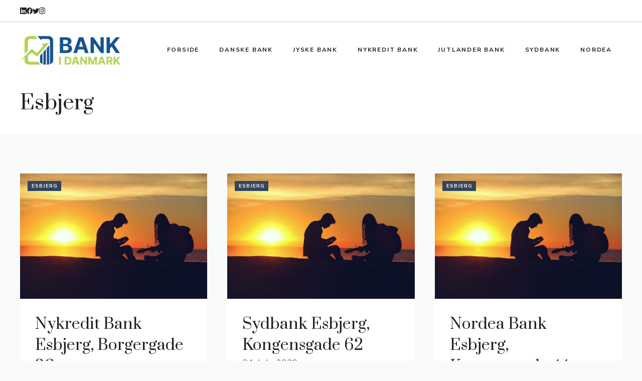

--- FILE ---
content_type: text/css; charset=utf-8
request_url: https://www.bank-i-danmark.dk/wp-content/plugins/webix-feed/public/css/webix-feed-public.css?ver=3.1.14
body_size: 425
content:
.wf-range-wrapper {
  padding: 1rem 0;
}

.wf-filter-wrapper {
  display: table;
  background: #fff;
  border-radius: 2px;
  box-shadow: 0.15rem 0.15rem 0.75rem rgba(0, 0, 0, .15);
  color: #4b4b4b;
  fill: #4b4b4b;
  font-size: .9rem;
  margin: 0 auto;
  padding: 0.5rem 0;
  width: 100%;
}

.wf-slider-wrapper {
  display: table-cell;
  padding: 0 20px;
  width: 50%;
}

.wf-slider-wrapper:first-child {
  border-right: solid 1px #e4e7eb;
}

.wf-row {
  display: block;
  height: 40px;
}

.wf-slider-label {
  float: left;
}

.wf-slider-value {
  float: right;
  font-weight: bold;
}

@media (max-width: 768px) {
  .wf-slider-wrapper {
    display: block;
    width: 90%;
    padding: 0 5%;
  }

  .wf-slider-wrapper:first-child {
    border-right: none;
  }
}

/* Customize default style */
.wf-filter-wrapper .noUi-horizontal {
  height: 7px;
}

.wf-filter-wrapper .noUi-target {
  background: #e4e7eb;
  border: none;
}

.wf-filter-wrapper .noUi-connect {
  background: #aad086;
}

.wf-filter-wrapper .noUi-horizontal .noUi-handle {
  background: #3a7a00;
  border: none;
  box-shadow: none;
  width: 26px;
  height: 26px;
  border-radius: 50%;
  top: -10px;
  right: -26px;
  outline: none;
  cursor: pointer;
}

.wf-filter-wrapper .noUi-horizontal .noUi-handle:hover {
  background: #66ac25;
}

.wf-filter-wrapper .noUi-handle:after, .wf-filter-wrapper .noUi-handle:before {
  content: none;
}

.wf-filter-wrapper .noUi-active {
  border: none;
}


--- FILE ---
content_type: text/css; charset=utf-8
request_url: https://www.bank-i-danmark.dk/wp-content/plugins/webix-feed/public/css/main.css?ver=3.1.14
body_size: 25440
content:
/*minified */
@charset "UTF-8";#campaigns-weedget :root {--blue: #007bff;--indigo: #6610f2;--purple: #6f42c1;--pink: #e83e8c;--red: #dc3545;--orange: #fd7e14;--yellow: #ffc107;--green: #28a745;--teal: #20c997;--cyan: #17a2b8;--white: #fff;--gray: #6c757d;--gray-dark: #343a40;--primary: #007bff;--secondary: #6c757d;--success: #28a745;--info: #17a2b8;--warning: #ffc107;--danger: #dc3545;--light: #f8f9fa;--dark: #343a40;--breakpoint-xs: 0;--breakpoint-sm: 576px;--breakpoint-md: 768px;--breakpoint-lg: 992px;--breakpoint-xl: 1200px;--font-family-sans-serif: -apple-system, BlinkMacSystemFont, "Segoe UI", Roboto, "Helvetica Neue", Arial, "Noto Sans", sans-serif, "Apple Color Emoji", "Segoe UI Emoji", "Segoe UI Symbol", "Noto Color Emoji";--font-family-monospace: SFMono-Regular, Menlo, Monaco, Consolas, "Liberation Mono", "Courier New", monospace;}#campaigns-weedget *, #campaigns-weedget *::before, #campaigns-weedget *::after {box-sizing: border-box;}#campaigns-weedget html {font-family: sans-serif;line-height: 1.15;-webkit-text-size-adjust: 100%;-webkit-tap-highlight-color: rgba(0, 0, 0, 0);}#campaigns-weedget article, #campaigns-weedget aside, #campaigns-weedget figcaption, #campaigns-weedget figure, #campaigns-weedget footer, #campaigns-weedget header, #campaigns-weedget hgroup, #campaigns-weedget main, #campaigns-weedget nav, #campaigns-weedget section {display: block;}#campaigns-weedget body {margin: 0;font-family: -apple-system, BlinkMacSystemFont, "Segoe UI", Roboto, "Helvetica Neue", Arial, "Noto Sans", sans-serif, "Apple Color Emoji", "Segoe UI Emoji", "Segoe UI Symbol", "Noto Color Emoji";font-size: 1rem;font-weight: 400;line-height: 1.5;color: #212529;text-align: left;background-color: #fff;}#campaigns-weedget [tabindex="-1"]:focus {outline: 0 !important;}#campaigns-weedget hr {box-sizing: content-box;height: 0;overflow: visible;}#campaigns-weedget h1, #campaigns-weedget h2, #campaigns-weedget h3, #campaigns-weedget h4, #campaigns-weedget h5, #campaigns-weedget h6 {margin-top: 0;margin-bottom: 0.5rem;}#campaigns-weedget p {margin-top: 0;margin-bottom: 1rem;}#campaigns-weedget abbr[title], #campaigns-weedget abbr[data-original-title] {text-decoration: underline;-webkit-text-decoration: underline dotted;text-decoration: underline dotted;cursor: help;border-bottom: 0;-webkit-text-decoration-skip-ink: none;text-decoration-skip-ink: none;}#campaigns-weedget address {margin-bottom: 1rem;font-style: normal;line-height: inherit;}#campaigns-weedget ol, #campaigns-weedget ul, #campaigns-weedget dl {margin-top: 0;margin-bottom: 1rem;}#campaigns-weedget ol ol, #campaigns-weedget ul ul, #campaigns-weedget ol ul, #campaigns-weedget ul ol {margin-bottom: 0;}#campaigns-weedget dt {font-weight: 700;}#campaigns-weedget dd {margin-bottom: 0.5rem;margin-left: 0;}#campaigns-weedget blockquote {margin: 0 0 1rem;}#campaigns-weedget b, #campaigns-weedget strong {font-weight: bolder;}#campaigns-weedget small {font-size: 80%;}#campaigns-weedget sub, #campaigns-weedget sup {position: relative;font-size: 75%;line-height: 0;vertical-align: baseline;}#campaigns-weedget sub {bottom: -0.25em;}#campaigns-weedget sup {top: -0.5em;}#campaigns-weedget a {color: #007bff;text-decoration: none;background-color: transparent;}#campaigns-weedget a:hover {color: #0056b3;text-decoration: underline;}#campaigns-weedget a:not([href]):not([tabindex]) {color: inherit;text-decoration: none;}#campaigns-weedget a:not([href]):not([tabindex]):hover, #campaigns-weedget a:not([href]):not([tabindex]):focus {color: inherit;text-decoration: none;}#campaigns-weedget a:not([href]):not([tabindex]):focus {outline: 0;}#campaigns-weedget pre, #campaigns-weedget code, #campaigns-weedget kbd, #campaigns-weedget samp {font-family: SFMono-Regular, Menlo, Monaco, Consolas, "Liberation Mono", "Courier New", monospace;font-size: 1em;}#campaigns-weedget pre {margin-top: 0;margin-bottom: 1rem;overflow: auto;}#campaigns-weedget figure {margin: 0 0 1rem;}#campaigns-weedget img {vertical-align: middle;border-style: none;}#campaigns-weedget svg {overflow: hidden;vertical-align: middle;}#campaigns-weedget table {border-collapse: collapse;}#campaigns-weedget caption {padding-top: 0.75rem;padding-bottom: 0.75rem;color: #6c757d;text-align: left;caption-side: bottom;}#campaigns-weedget th {text-align: inherit;}#campaigns-weedget label {display: inline-block;margin-bottom: 0.5rem;}#campaigns-weedget button {border-radius: 0;}#campaigns-weedget button:focus {outline: 1px dotted;outline: 5px auto -webkit-focus-ring-color;}#campaigns-weedget input, #campaigns-weedget button, #campaigns-weedget select, #campaigns-weedget optgroup, #campaigns-weedget textarea {margin: 0;font-family: inherit;font-size: inherit;line-height: inherit;}#campaigns-weedget button, #campaigns-weedget input {overflow: visible;}#campaigns-weedget button, #campaigns-weedget select {text-transform: none;}#campaigns-weedget select {word-wrap: normal;}#campaigns-weedget button, #campaigns-weedget [type=button], #campaigns-weedget [type=reset], #campaigns-weedget [type=submit] {-webkit-appearance: button; appearance: button;}#campaigns-weedget button:not(:disabled), #campaigns-weedget [type=button]:not(:disabled), #campaigns-weedget [type=reset]:not(:disabled), #campaigns-weedget [type=submit]:not(:disabled) {cursor: pointer;}#campaigns-weedget button::-moz-focus-inner, #campaigns-weedget [type=button]::-moz-focus-inner, #campaigns-weedget [type=reset]::-moz-focus-inner, #campaigns-weedget [type=submit]::-moz-focus-inner {padding: 0;border-style: none;}#campaigns-weedget input[type=radio], #campaigns-weedget input[type=checkbox] {box-sizing: border-box;padding: 0;}#campaigns-weedget input[type=date], #campaigns-weedget input[type=time], #campaigns-weedget input[type=datetime-local], #campaigns-weedget input[type=month] {-webkit-appearance: listbox;appearance: listbox;}#campaigns-weedget textarea {overflow: auto;resize: vertical;}#campaigns-weedget fieldset {min-width: 0;padding: 0;margin: 0;border: 0;}#campaigns-weedget legend {display: block;width: 100%;max-width: 100%;padding: 0;margin-bottom: 0.5rem;font-size: 1.5rem;line-height: inherit;color: inherit;white-space: normal;}#campaigns-weedget progress {vertical-align: baseline;}#campaigns-weedget [type=number]::-webkit-inner-spin-button, #campaigns-weedget [type=number]::-webkit-outer-spin-button {height: auto;}#campaigns-weedget [type=search] {outline-offset: -2px;-webkit-appearance: none; appearance: none;}#campaigns-weedget [type=search]::-webkit-search-decoration {-webkit-appearance: none;}#campaigns-weedget ::-webkit-file-upload-button {font: inherit;-webkit-appearance: button;}#campaigns-weedget output {display: inline-block;}#campaigns-weedget summary {display: list-item;cursor: pointer;}#campaigns-weedget template {display: none;}#campaigns-weedget [hidden] {display: none !important;}#campaigns-weedget h1, #campaigns-weedget h2, #campaigns-weedget h3, #campaigns-weedget h4, #campaigns-weedget h5, #campaigns-weedget h6, #campaigns-weedget .h1, #campaigns-weedget .h2, #campaigns-weedget .h3, #campaigns-weedget .h4, #campaigns-weedget .h5, #campaigns-weedget .h6 {margin-bottom: 0.5rem;font-weight: 500;line-height: 1.2;}#campaigns-weedget h1, #campaigns-weedget .h1 {font-size: 2.5rem;}#campaigns-weedget h2, #campaigns-weedget .h2 {font-size: 2rem;}#campaigns-weedget h3, #campaigns-weedget .h3 {font-size: 1.75rem;}#campaigns-weedget h4, #campaigns-weedget .h4 {font-size: 1.5rem;}#campaigns-weedget h5, #campaigns-weedget .h5 {font-size: 1.25rem;}#campaigns-weedget h6, #campaigns-weedget .h6 {font-size: 1rem;}#campaigns-weedget .lead {font-size: 1.25rem;font-weight: 300;}#campaigns-weedget .display-1 {font-size: 6rem;font-weight: 300;line-height: 1.2;}#campaigns-weedget .display-2 {font-size: 5.5rem;font-weight: 300;line-height: 1.2;}#campaigns-weedget .display-3 {font-size: 4.5rem;font-weight: 300;line-height: 1.2;}#campaigns-weedget .display-4 {font-size: 3.5rem;font-weight: 300;line-height: 1.2;}#campaigns-weedget hr {margin-top: 1rem;margin-bottom: 1rem;border: 0;border-top: 1px solid rgba(0, 0, 0, 0.1);}#campaigns-weedget small, #campaigns-weedget .small {font-size: 80%;font-weight: 400;}#campaigns-weedget mark, #campaigns-weedget .mark {padding: 0.2em;background-color: #fcf8e3;}#campaigns-weedget .list-unstyled {padding-left: 0;list-style: none;}#campaigns-weedget .list-inline {padding-left: 0;list-style: none;}#campaigns-weedget .list-inline-item {display: inline-block;}#campaigns-weedget .list-inline-item:not(:last-child) {margin-right: 0.5rem;}#campaigns-weedget .initialism {font-size: 90%;text-transform: uppercase;}#campaigns-weedget .blockquote {margin-bottom: 1rem;font-size: 1.25rem;}#campaigns-weedget .blockquote-footer {display: block;font-size: 80%;color: #6c757d;}#campaigns-weedget .blockquote-footer::before {content: "\2014\A0";}#campaigns-weedget .img-fluid {max-width: 100%;height: auto;}#campaigns-weedget .img-thumbnail {padding: 0.25rem;background-color: #fff;border: 1px solid #dee2e6;border-radius: 0.25rem;max-width: 100%;height: auto;}#campaigns-weedget .figure {display: inline-block;}#campaigns-weedget .figure-img {margin-bottom: 0.5rem;line-height: 1;}#campaigns-weedget .figure-caption {font-size: 90%;color: #6c757d;}#campaigns-weedget code {font-size: 87.5%;color: #e83e8c;word-break: break-word;}a > #campaigns-weedget code {color: inherit;}#campaigns-weedget kbd {padding: 0.2rem 0.4rem;font-size: 87.5%;color: #fff;background-color: #212529;border-radius: 0.2rem;}#campaigns-weedget kbd kbd {padding: 0;font-size: 100%;font-weight: 700;}#campaigns-weedget pre {display: block;font-size: 87.5%;color: #212529;}#campaigns-weedget pre code {font-size: inherit;color: inherit;word-break: normal;}#campaigns-weedget .pre-scrollable {max-height: 340px;overflow-y: scroll;}#campaigns-weedget .container {width: 100%;padding-right: 15px;padding-left: 15px;margin-right: auto;margin-left: auto;}@media (min-width: 576px) {#campaigns-weedget .container {max-width: 540px;}}@media (min-width: 768px) {#campaigns-weedget .container {max-width: 720px;}}@media (min-width: 992px) {#campaigns-weedget .container {max-width: 960px;}}@media (min-width: 1200px) {#campaigns-weedget .container {max-width: 1140px;}}#campaigns-weedget .container-fluid {width: 100%;padding-right: 15px;padding-left: 15px;margin-right: auto;margin-left: auto;}#campaigns-weedget .row {display: flex;flex-wrap: wrap;margin-right: -15px;margin-left: -15px;}#campaigns-weedget .no-gutters {margin-right: 0;margin-left: 0;}#campaigns-weedget .no-gutters > .col, #campaigns-weedget .no-gutters > [class*=col-] {padding-right: 0;padding-left: 0;}#campaigns-weedget .col-xl, #campaigns-weedget .col-xl-auto, #campaigns-weedget .col-xl-12, #campaigns-weedget .col-xl-11, #campaigns-weedget .col-xl-10, #campaigns-weedget .col-xl-9, #campaigns-weedget .col-xl-8, #campaigns-weedget .col-xl-7, #campaigns-weedget .col-xl-6, #campaigns-weedget .col-xl-5, #campaigns-weedget .col-xl-4, #campaigns-weedget .col-xl-3, #campaigns-weedget .col-xl-2, #campaigns-weedget .col-xl-1, #campaigns-weedget .col-lg, #campaigns-weedget .col-lg-auto, #campaigns-weedget .col-lg-12, #campaigns-weedget .col-lg-11, #campaigns-weedget .col-lg-10, #campaigns-weedget .col-lg-9, #campaigns-weedget .col-lg-8, #campaigns-weedget .col-lg-7, #campaigns-weedget .col-lg-6, #campaigns-weedget .col-lg-5, #campaigns-weedget .col-lg-4, #campaigns-weedget .col-lg-3, #campaigns-weedget .col-lg-2, #campaigns-weedget .col-lg-1, #campaigns-weedget .col-md, #campaigns-weedget .col-md-auto, #campaigns-weedget .col-md-12, #campaigns-weedget .col-md-11, #campaigns-weedget .col-md-10, #campaigns-weedget .col-md-9, #campaigns-weedget .col-md-8, #campaigns-weedget .col-md-7, #campaigns-weedget .col-md-6, #campaigns-weedget .col-md-5, #campaigns-weedget .col-md-4, #campaigns-weedget .col-md-3, #campaigns-weedget .col-md-2, #campaigns-weedget .col-md-1, #campaigns-weedget .col-sm, #campaigns-weedget .col-sm-auto, #campaigns-weedget .col-sm-12, #campaigns-weedget .col-sm-11, #campaigns-weedget .col-sm-10, #campaigns-weedget .col-sm-9, #campaigns-weedget .col-sm-8, #campaigns-weedget .col-sm-7, #campaigns-weedget .col-sm-6, #campaigns-weedget .col-sm-5, #campaigns-weedget .col-sm-4, #campaigns-weedget .col-sm-3, #campaigns-weedget .col-sm-2, #campaigns-weedget .col-sm-1, #campaigns-weedget .col, #campaigns-weedget .col-auto, #campaigns-weedget .col-12, #campaigns-weedget .col-11, #campaigns-weedget .col-10, #campaigns-weedget .col-9, #campaigns-weedget .col-8, #campaigns-weedget .col-7, #campaigns-weedget .col-6, #campaigns-weedget .col-5, #campaigns-weedget .col-4, #campaigns-weedget .col-3, #campaigns-weedget .col-2, #campaigns-weedget .col-1 {position: relative;width: 100%;padding-right: 15px;padding-left: 15px;}#campaigns-weedget .col {flex-basis: 0;flex-grow: 1;max-width: 100%;}#campaigns-weedget .col-auto {flex: 0 0 auto;width: auto;max-width: 100%;}#campaigns-weedget .col-1 {flex: 0 0 8.3333333333%;max-width: 8.3333333333%;}#campaigns-weedget .col-2 {flex: 0 0 16.6666666667%;max-width: 16.6666666667%;}#campaigns-weedget .col-3 {flex: 0 0 25%;max-width: 25%;}#campaigns-weedget .col-4 {flex: 0 0 33.3333333333%;max-width: 33.3333333333%;}#campaigns-weedget .col-5 {flex: 0 0 41.6666666667%;max-width: 41.6666666667%;}#campaigns-weedget .col-6 {flex: 0 0 50%;max-width: 50%;}#campaigns-weedget .col-7 {flex: 0 0 58.3333333333%;max-width: 58.3333333333%;}#campaigns-weedget .col-8 {flex: 0 0 66.6666666667%;max-width: 66.6666666667%;}#campaigns-weedget .col-9 {flex: 0 0 75%;max-width: 75%;}#campaigns-weedget .col-10 {flex: 0 0 83.3333333333%;max-width: 83.3333333333%;}#campaigns-weedget .col-11 {flex: 0 0 91.6666666667%;max-width: 91.6666666667%;}#campaigns-weedget .col-12 {flex: 0 0 100%;max-width: 100%;}#campaigns-weedget .order-first {order: -1;}#campaigns-weedget .order-last {order: 13;}#campaigns-weedget .order-0 {order: 0;}#campaigns-weedget .order-1 {order: 1;}#campaigns-weedget .order-2 {order: 2;}#campaigns-weedget .order-3 {order: 3;}#campaigns-weedget .order-4 {order: 4;}#campaigns-weedget .order-5 {order: 5;}#campaigns-weedget .order-6 {order: 6;}#campaigns-weedget .order-7 {order: 7;}#campaigns-weedget .order-8 {order: 8;}#campaigns-weedget .order-9 {order: 9;}#campaigns-weedget .order-10 {order: 10;}#campaigns-weedget .order-11 {order: 11;}#campaigns-weedget .order-12 {order: 12;}#campaigns-weedget .offset-1 {margin-left: 8.3333333333%;}#campaigns-weedget .offset-2 {margin-left: 16.6666666667%;}#campaigns-weedget .offset-3 {margin-left: 25%;}#campaigns-weedget .offset-4 {margin-left: 33.3333333333%;}#campaigns-weedget .offset-5 {margin-left: 41.6666666667%;}#campaigns-weedget .offset-6 {margin-left: 50%;}#campaigns-weedget .offset-7 {margin-left: 58.3333333333%;}#campaigns-weedget .offset-8 {margin-left: 66.6666666667%;}#campaigns-weedget .offset-9 {margin-left: 75%;}#campaigns-weedget .offset-10 {margin-left: 83.3333333333%;}#campaigns-weedget .offset-11 {margin-left: 91.6666666667%;}@media (min-width: 576px) {#campaigns-weedget .col-sm {flex-basis: 0;flex-grow: 1;max-width: 100%;}#campaigns-weedget .col-sm-auto {flex: 0 0 auto;width: auto;max-width: 100%;}#campaigns-weedget .col-sm-1 {flex: 0 0 8.3333333333%;max-width: 8.3333333333%;}#campaigns-weedget .col-sm-2 {flex: 0 0 16.6666666667%;max-width: 16.6666666667%;}#campaigns-weedget .col-sm-3 {flex: 0 0 25%;max-width: 25%;}#campaigns-weedget .col-sm-4 {flex: 0 0 33.3333333333%;max-width: 33.3333333333%;}#campaigns-weedget .col-sm-5 {flex: 0 0 41.6666666667%;max-width: 41.6666666667%;}#campaigns-weedget .col-sm-6 {flex: 0 0 50%;max-width: 50%;}#campaigns-weedget .col-sm-7 {flex: 0 0 58.3333333333%;max-width: 58.3333333333%;}#campaigns-weedget .col-sm-8 {flex: 0 0 66.6666666667%;max-width: 66.6666666667%;}#campaigns-weedget .col-sm-9 {flex: 0 0 75%;max-width: 75%;}#campaigns-weedget .col-sm-10 {flex: 0 0 83.3333333333%;max-width: 83.3333333333%;}#campaigns-weedget .col-sm-11 {flex: 0 0 91.6666666667%;max-width: 91.6666666667%;}#campaigns-weedget .col-sm-12 {flex: 0 0 100%;max-width: 100%;}#campaigns-weedget .order-sm-first {order: -1;}#campaigns-weedget .order-sm-last {order: 13;}#campaigns-weedget .order-sm-0 {order: 0;}#campaigns-weedget .order-sm-1 {order: 1;}#campaigns-weedget .order-sm-2 {order: 2;}#campaigns-weedget .order-sm-3 {order: 3;}#campaigns-weedget .order-sm-4 {order: 4;}#campaigns-weedget .order-sm-5 {order: 5;}#campaigns-weedget .order-sm-6 {order: 6;}#campaigns-weedget .order-sm-7 {order: 7;}#campaigns-weedget .order-sm-8 {order: 8;}#campaigns-weedget .order-sm-9 {order: 9;}#campaigns-weedget .order-sm-10 {order: 10;}#campaigns-weedget .order-sm-11 {order: 11;}#campaigns-weedget .order-sm-12 {order: 12;}#campaigns-weedget .offset-sm-0 {margin-left: 0;}#campaigns-weedget .offset-sm-1 {margin-left: 8.3333333333%;}#campaigns-weedget .offset-sm-2 {margin-left: 16.6666666667%;}#campaigns-weedget .offset-sm-3 {margin-left: 25%;}#campaigns-weedget .offset-sm-4 {margin-left: 33.3333333333%;}#campaigns-weedget .offset-sm-5 {margin-left: 41.6666666667%;}#campaigns-weedget .offset-sm-6 {margin-left: 50%;}#campaigns-weedget .offset-sm-7 {margin-left: 58.3333333333%;}#campaigns-weedget .offset-sm-8 {margin-left: 66.6666666667%;}#campaigns-weedget .offset-sm-9 {margin-left: 75%;}#campaigns-weedget .offset-sm-10 {margin-left: 83.3333333333%;}#campaigns-weedget .offset-sm-11 {margin-left: 91.6666666667%;}}@media (min-width: 768px) {#campaigns-weedget .col-md {flex-basis: 0;flex-grow: 1;max-width: 100%;}#campaigns-weedget .col-md-auto {flex: 0 0 auto;width: auto;max-width: 100%;}#campaigns-weedget .col-md-1 {flex: 0 0 8.3333333333%;max-width: 8.3333333333%;}#campaigns-weedget .col-md-2 {flex: 0 0 16.6666666667%;max-width: 16.6666666667%;}#campaigns-weedget .col-md-3 {flex: 0 0 25%;max-width: 25%;}#campaigns-weedget .col-md-4 {flex: 0 0 33.3333333333%;max-width: 33.3333333333%;}#campaigns-weedget .col-md-5 {flex: 0 0 41.6666666667%;max-width: 41.6666666667%;}#campaigns-weedget .col-md-6 {flex: 0 0 50%;max-width: 50%;}#campaigns-weedget .col-md-7 {flex: 0 0 58.3333333333%;max-width: 58.3333333333%;}#campaigns-weedget .col-md-8 {flex: 0 0 66.6666666667%;max-width: 66.6666666667%;}#campaigns-weedget .col-md-9 {flex: 0 0 75%;max-width: 75%;}#campaigns-weedget .col-md-10 {flex: 0 0 83.3333333333%;max-width: 83.3333333333%;}#campaigns-weedget .col-md-11 {flex: 0 0 91.6666666667%;max-width: 91.6666666667%;}#campaigns-weedget .col-md-12 {flex: 0 0 100%;max-width: 100%;}#campaigns-weedget .order-md-first {order: -1;}#campaigns-weedget .order-md-last {order: 13;}#campaigns-weedget .order-md-0 {order: 0;}#campaigns-weedget .order-md-1 {order: 1;}#campaigns-weedget .order-md-2 {order: 2;}#campaigns-weedget .order-md-3 {order: 3;}#campaigns-weedget .order-md-4 {order: 4;}#campaigns-weedget .order-md-5 {order: 5;}#campaigns-weedget .order-md-6 {order: 6;}#campaigns-weedget .order-md-7 {order: 7;}#campaigns-weedget .order-md-8 {order: 8;}#campaigns-weedget .order-md-9 {order: 9;}#campaigns-weedget .order-md-10 {order: 10;}#campaigns-weedget .order-md-11 {order: 11;}#campaigns-weedget .order-md-12 {order: 12;}#campaigns-weedget .offset-md-0 {margin-left: 0;}#campaigns-weedget .offset-md-1 {margin-left: 8.3333333333%;}#campaigns-weedget .offset-md-2 {margin-left: 16.6666666667%;}#campaigns-weedget .offset-md-3 {margin-left: 25%;}#campaigns-weedget .offset-md-4 {margin-left: 33.3333333333%;}#campaigns-weedget .offset-md-5 {margin-left: 41.6666666667%;}#campaigns-weedget .offset-md-6 {margin-left: 50%;}#campaigns-weedget .offset-md-7 {margin-left: 58.3333333333%;}#campaigns-weedget .offset-md-8 {margin-left: 66.6666666667%;}#campaigns-weedget .offset-md-9 {margin-left: 75%;}#campaigns-weedget .offset-md-10 {margin-left: 83.3333333333%;}#campaigns-weedget .offset-md-11 {margin-left: 91.6666666667%;}}@media (min-width: 992px) {#campaigns-weedget .col-lg {flex-basis: 0;flex-grow: 1;max-width: 100%;}#campaigns-weedget .col-lg-auto {flex: 0 0 auto;width: auto;max-width: 100%;}#campaigns-weedget .col-lg-1 {flex: 0 0 8.3333333333%;max-width: 8.3333333333%;}#campaigns-weedget .col-lg-2 {flex: 0 0 16.6666666667%;max-width: 16.6666666667%;}#campaigns-weedget .col-lg-3 {flex: 0 0 25%;max-width: 25%;}#campaigns-weedget .col-lg-4 {flex: 0 0 33.3333333333%;max-width: 33.3333333333%;}#campaigns-weedget .col-lg-5 {flex: 0 0 41.6666666667%;max-width: 41.6666666667%;}#campaigns-weedget .col-lg-6 {flex: 0 0 50%;max-width: 50%;}#campaigns-weedget .col-lg-7 {flex: 0 0 58.3333333333%;max-width: 58.3333333333%;}#campaigns-weedget .col-lg-8 {flex: 0 0 66.6666666667%;max-width: 66.6666666667%;}#campaigns-weedget .col-lg-9 {flex: 0 0 75%;max-width: 75%;}#campaigns-weedget .col-lg-10 {flex: 0 0 83.3333333333%;max-width: 83.3333333333%;}#campaigns-weedget .col-lg-11 {flex: 0 0 91.6666666667%;max-width: 91.6666666667%;}#campaigns-weedget .col-lg-12 {flex: 0 0 100%;max-width: 100%;}#campaigns-weedget .order-lg-first {order: -1;}#campaigns-weedget .order-lg-last {order: 13;}#campaigns-weedget .order-lg-0 {order: 0;}#campaigns-weedget .order-lg-1 {order: 1;}#campaigns-weedget .order-lg-2 {order: 2;}#campaigns-weedget .order-lg-3 {order: 3;}#campaigns-weedget .order-lg-4 {order: 4;}#campaigns-weedget .order-lg-5 {order: 5;}#campaigns-weedget .order-lg-6 {order: 6;}#campaigns-weedget .order-lg-7 {order: 7;}#campaigns-weedget .order-lg-8 {order: 8;}#campaigns-weedget .order-lg-9 {order: 9;}#campaigns-weedget .order-lg-10 {order: 10;}#campaigns-weedget .order-lg-11 {order: 11;}#campaigns-weedget .order-lg-12 {order: 12;}#campaigns-weedget .offset-lg-0 {margin-left: 0;}#campaigns-weedget .offset-lg-1 {margin-left: 8.3333333333%;}#campaigns-weedget .offset-lg-2 {margin-left: 16.6666666667%;}#campaigns-weedget .offset-lg-3 {margin-left: 25%;}#campaigns-weedget .offset-lg-4 {margin-left: 33.3333333333%;}#campaigns-weedget .offset-lg-5 {margin-left: 41.6666666667%;}#campaigns-weedget .offset-lg-6 {margin-left: 50%;}#campaigns-weedget .offset-lg-7 {margin-left: 58.3333333333%;}#campaigns-weedget .offset-lg-8 {margin-left: 66.6666666667%;}#campaigns-weedget .offset-lg-9 {margin-left: 75%;}#campaigns-weedget .offset-lg-10 {margin-left: 83.3333333333%;}#campaigns-weedget .offset-lg-11 {margin-left: 91.6666666667%;}}@media (min-width: 1200px) {#campaigns-weedget .col-xl {flex-basis: 0;flex-grow: 1;max-width: 100%;}#campaigns-weedget .col-xl-auto {flex: 0 0 auto;width: auto;max-width: 100%;}#campaigns-weedget .col-xl-1 {flex: 0 0 8.3333333333%;max-width: 8.3333333333%;}#campaigns-weedget .col-xl-2 {flex: 0 0 16.6666666667%;max-width: 16.6666666667%;}#campaigns-weedget .col-xl-3 {flex: 0 0 25%;max-width: 25%;}#campaigns-weedget .col-xl-4 {flex: 0 0 33.3333333333%;max-width: 33.3333333333%;}#campaigns-weedget .col-xl-5 {flex: 0 0 41.6666666667%;max-width: 41.6666666667%;}#campaigns-weedget .col-xl-6 {flex: 0 0 50%;max-width: 50%;}#campaigns-weedget .col-xl-7 {flex: 0 0 58.3333333333%;max-width: 58.3333333333%;}#campaigns-weedget .col-xl-8 {flex: 0 0 66.6666666667%;max-width: 66.6666666667%;}#campaigns-weedget .col-xl-9 {flex: 0 0 75%;max-width: 75%;}#campaigns-weedget .col-xl-10 {flex: 0 0 83.3333333333%;max-width: 83.3333333333%;}#campaigns-weedget .col-xl-11 {flex: 0 0 91.6666666667%;max-width: 91.6666666667%;}#campaigns-weedget .col-xl-12 {flex: 0 0 100%;max-width: 100%;}#campaigns-weedget .order-xl-first {order: -1;}#campaigns-weedget .order-xl-last {order: 13;}#campaigns-weedget .order-xl-0 {order: 0;}#campaigns-weedget .order-xl-1 {order: 1;}#campaigns-weedget .order-xl-2 {order: 2;}#campaigns-weedget .order-xl-3 {order: 3;}#campaigns-weedget .order-xl-4 {order: 4;}#campaigns-weedget .order-xl-5 {order: 5;}#campaigns-weedget .order-xl-6 {order: 6;}#campaigns-weedget .order-xl-7 {order: 7;}#campaigns-weedget .order-xl-8 {order: 8;}#campaigns-weedget .order-xl-9 {order: 9;}#campaigns-weedget .order-xl-10 {order: 10;}#campaigns-weedget .order-xl-11 {order: 11;}#campaigns-weedget .order-xl-12 {order: 12;}#campaigns-weedget .offset-xl-0 {margin-left: 0;}#campaigns-weedget .offset-xl-1 {margin-left: 8.3333333333%;}#campaigns-weedget .offset-xl-2 {margin-left: 16.6666666667%;}#campaigns-weedget .offset-xl-3 {margin-left: 25%;}#campaigns-weedget .offset-xl-4 {margin-left: 33.3333333333%;}#campaigns-weedget .offset-xl-5 {margin-left: 41.6666666667%;}#campaigns-weedget .offset-xl-6 {margin-left: 50%;}#campaigns-weedget .offset-xl-7 {margin-left: 58.3333333333%;}#campaigns-weedget .offset-xl-8 {margin-left: 66.6666666667%;}#campaigns-weedget .offset-xl-9 {margin-left: 75%;}#campaigns-weedget .offset-xl-10 {margin-left: 83.3333333333%;}#campaigns-weedget .offset-xl-11 {margin-left: 91.6666666667%;}}#campaigns-weedget .table {width: 100%;margin-bottom: 1rem;color: #212529;}#campaigns-weedget .table th, #campaigns-weedget .table td {padding: 0.75rem;vertical-align: top;border-top: 1px solid #dee2e6;}#campaigns-weedget .table thead th {vertical-align: bottom;border-bottom: 2px solid #dee2e6;}#campaigns-weedget .table tbody + tbody {border-top: 2px solid #dee2e6;}#campaigns-weedget .table-sm th, #campaigns-weedget .table-sm td {padding: 0.3rem;}#campaigns-weedget .table-bordered {border: 1px solid #dee2e6;}#campaigns-weedget .table-bordered th, #campaigns-weedget .table-bordered td {border: 1px solid #dee2e6;}#campaigns-weedget .table-bordered thead th, #campaigns-weedget .table-bordered thead td {border-bottom-width: 2px;}#campaigns-weedget .table-borderless th, #campaigns-weedget .table-borderless td, #campaigns-weedget .table-borderless thead th, #campaigns-weedget .table-borderless tbody + tbody {border: 0;}#campaigns-weedget .table-striped tbody tr:nth-of-type(odd) {background-color: rgba(0, 0, 0, 0.05);}#campaigns-weedget .table-hover tbody tr:hover {color: #212529;background-color: rgba(0, 0, 0, 0.075);}#campaigns-weedget .table-primary, #campaigns-weedget .table-primary > th, #campaigns-weedget .table-primary > td {background-color: #b8daff;}#campaigns-weedget .table-primary th, #campaigns-weedget .table-primary td, #campaigns-weedget .table-primary thead th, #campaigns-weedget .table-primary tbody + tbody {border-color: #7abaff;}#campaigns-weedget .table-hover .table-primary:hover {background-color: #9fcdff;}#campaigns-weedget .table-hover .table-primary:hover > td, #campaigns-weedget .table-hover .table-primary:hover > th {background-color: #9fcdff;}#campaigns-weedget .table-secondary, #campaigns-weedget .table-secondary > th, #campaigns-weedget .table-secondary > td {background-color: #d6d8db;}#campaigns-weedget .table-secondary th, #campaigns-weedget .table-secondary td, #campaigns-weedget .table-secondary thead th, #campaigns-weedget .table-secondary tbody + tbody {border-color: #b3b7bb;}#campaigns-weedget .table-hover .table-secondary:hover {background-color: #c8cbcf;}#campaigns-weedget .table-hover .table-secondary:hover > td, #campaigns-weedget .table-hover .table-secondary:hover > th {background-color: #c8cbcf;}#campaigns-weedget .table-success, #campaigns-weedget .table-success > th, #campaigns-weedget .table-success > td {background-color: #c3e6cb;}#campaigns-weedget .table-success th, #campaigns-weedget .table-success td, #campaigns-weedget .table-success thead th, #campaigns-weedget .table-success tbody + tbody {border-color: #8fd19e;}#campaigns-weedget .table-hover .table-success:hover {background-color: #b1dfbb;}#campaigns-weedget .table-hover .table-success:hover > td, #campaigns-weedget .table-hover .table-success:hover > th {background-color: #b1dfbb;}#campaigns-weedget .table-info, #campaigns-weedget .table-info > th, #campaigns-weedget .table-info > td {background-color: #bee5eb;}#campaigns-weedget .table-info th, #campaigns-weedget .table-info td, #campaigns-weedget .table-info thead th, #campaigns-weedget .table-info tbody + tbody {border-color: #86cfda;}#campaigns-weedget .table-hover .table-info:hover {background-color: #abdde5;}#campaigns-weedget .table-hover .table-info:hover > td, #campaigns-weedget .table-hover .table-info:hover > th {background-color: #abdde5;}#campaigns-weedget .table-warning, #campaigns-weedget .table-warning > th, #campaigns-weedget .table-warning > td {background-color: #ffeeba;}#campaigns-weedget .table-warning th, #campaigns-weedget .table-warning td, #campaigns-weedget .table-warning thead th, #campaigns-weedget .table-warning tbody + tbody {border-color: #ffdf7e;}#campaigns-weedget .table-hover .table-warning:hover {background-color: #ffe8a1;}#campaigns-weedget .table-hover .table-warning:hover > td, #campaigns-weedget .table-hover .table-warning:hover > th {background-color: #ffe8a1;}#campaigns-weedget .table-danger, #campaigns-weedget .table-danger > th, #campaigns-weedget .table-danger > td {background-color: #f5c6cb;}#campaigns-weedget .table-danger th, #campaigns-weedget .table-danger td, #campaigns-weedget .table-danger thead th, #campaigns-weedget .table-danger tbody + tbody {border-color: #ed969e;}#campaigns-weedget .table-hover .table-danger:hover {background-color: #f1b0b7;}#campaigns-weedget .table-hover .table-danger:hover > td, #campaigns-weedget .table-hover .table-danger:hover > th {background-color: #f1b0b7;}#campaigns-weedget .table-light, #campaigns-weedget .table-light > th, #campaigns-weedget .table-light > td {background-color: #fdfdfe;}#campaigns-weedget .table-light th, #campaigns-weedget .table-light td, #campaigns-weedget .table-light thead th, #campaigns-weedget .table-light tbody + tbody {border-color: #fbfcfc;}#campaigns-weedget .table-hover .table-light:hover {background-color: #ececf6;}#campaigns-weedget .table-hover .table-light:hover > td, #campaigns-weedget .table-hover .table-light:hover > th {background-color: #ececf6;}#campaigns-weedget .table-dark, #campaigns-weedget .table-dark > th, #campaigns-weedget .table-dark > td {background-color: #c6c8ca;}#campaigns-weedget .table-dark th, #campaigns-weedget .table-dark td, #campaigns-weedget .table-dark thead th, #campaigns-weedget .table-dark tbody + tbody {border-color: #95999c;}#campaigns-weedget .table-hover .table-dark:hover {background-color: #b9bbbe;}#campaigns-weedget .table-hover .table-dark:hover > td, #campaigns-weedget .table-hover .table-dark:hover > th {background-color: #b9bbbe;}#campaigns-weedget .table-active, #campaigns-weedget .table-active > th, #campaigns-weedget .table-active > td {background-color: rgba(0, 0, 0, 0.075);}#campaigns-weedget .table-hover .table-active:hover {background-color: rgba(0, 0, 0, 0.075);}#campaigns-weedget .table-hover .table-active:hover > td, #campaigns-weedget .table-hover .table-active:hover > th {background-color: rgba(0, 0, 0, 0.075);}#campaigns-weedget .table .thead-dark th {color: #fff;background-color: #343a40;border-color: #454d55;}#campaigns-weedget .table .thead-light th {color: #495057;background-color: #e9ecef;border-color: #dee2e6;}#campaigns-weedget .table-dark {color: #fff;background-color: #343a40;}#campaigns-weedget .table-dark th, #campaigns-weedget .table-dark td, #campaigns-weedget .table-dark thead th {border-color: #454d55;}#campaigns-weedget .table-dark.table-bordered {border: 0;}#campaigns-weedget .table-dark.table-striped tbody tr:nth-of-type(odd) {background-color: rgba(255, 255, 255, 0.05);}#campaigns-weedget .table-dark.table-hover tbody tr:hover {color: #fff;background-color: rgba(255, 255, 255, 0.075);}@media (max-width: 575.98px) {#campaigns-weedget .table-responsive-sm {display: block;width: 100%;overflow-x: auto;-webkit-overflow-scrolling: touch;}#campaigns-weedget .table-responsive-sm > .table-bordered {border: 0;}}@media (max-width: 767.98px) {#campaigns-weedget .table-responsive-md {display: block;width: 100%;overflow-x: auto;-webkit-overflow-scrolling: touch;}#campaigns-weedget .table-responsive-md > .table-bordered {border: 0;}}@media (max-width: 991.98px) {#campaigns-weedget .table-responsive-lg {display: block;width: 100%;overflow-x: auto;-webkit-overflow-scrolling: touch;}#campaigns-weedget .table-responsive-lg > .table-bordered {border: 0;}}@media (max-width: 1199.98px) {#campaigns-weedget .table-responsive-xl {display: block;width: 100%;overflow-x: auto;-webkit-overflow-scrolling: touch;}#campaigns-weedget .table-responsive-xl > .table-bordered {border: 0;}}#campaigns-weedget .table-responsive {display: block;width: 100%;overflow-x: auto;-webkit-overflow-scrolling: touch;}#campaigns-weedget .table-responsive > .table-bordered {border: 0;}#campaigns-weedget .form-control {display: block;width: 100%;height: calc(1.5em + 0.75rem + 2px);padding: 0.375rem 0.75rem;font-size: 1rem;font-weight: 400;line-height: 1.5;color: #495057;background-color: #fff;background-clip: padding-box;border: 1px solid #ced4da;border-radius: 0.25rem;transition: border-color 0.15s ease-in-out, box-shadow 0.15s ease-in-out;}@media (prefers-reduced-motion: reduce) {#campaigns-weedget .form-control {transition: none;}}#campaigns-weedget .form-control::-ms-expand {background-color: transparent;border: 0;}#campaigns-weedget .form-control:focus {color: #495057;background-color: #fff;border-color: #80bdff;outline: 0;box-shadow: 0 0 0 0.2rem rgba(0, 123, 255, 0.25);}#campaigns-weedget .form-control::-moz-placeholder {color: #6c757d;opacity: 1;}#campaigns-weedget .form-control:-ms-input-placeholder {color: #6c757d;opacity: 1;}#campaigns-weedget .form-control::placeholder {color: #6c757d;opacity: 1;}#campaigns-weedget .form-control:disabled, #campaigns-weedget .form-control[readonly] {background-color: #e9ecef;opacity: 1;}#campaigns-weedget select.form-control:focus::-ms-value {color: #495057;background-color: #fff;}#campaigns-weedget .form-control-file, #campaigns-weedget .form-control-range {display: block;width: 100%;}#campaigns-weedget .col-form-label {padding-top: calc(0.375rem + 1px);padding-bottom: calc(0.375rem + 1px);margin-bottom: 0;font-size: inherit;line-height: 1.5;}#campaigns-weedget .col-form-label-lg {padding-top: calc(0.5rem + 1px);padding-bottom: calc(0.5rem + 1px);font-size: 1.25rem;line-height: 1.5;}#campaigns-weedget .col-form-label-sm {padding-top: calc(0.25rem + 1px);padding-bottom: calc(0.25rem + 1px);font-size: 0.875rem;line-height: 1.5;}#campaigns-weedget .form-control-plaintext {display: block;width: 100%;padding-top: 0.375rem;padding-bottom: 0.375rem;margin-bottom: 0;line-height: 1.5;color: #212529;background-color: transparent;border: solid transparent;border-width: 1px 0;}#campaigns-weedget .form-control-plaintext.form-control-sm, #campaigns-weedget .form-control-plaintext.form-control-lg {padding-right: 0;padding-left: 0;}#campaigns-weedget .form-control-sm {height: calc(1.5em + 0.5rem + 2px);padding: 0.25rem 0.5rem;font-size: 0.875rem;line-height: 1.5;border-radius: 0.2rem;}#campaigns-weedget .form-control-lg {height: calc(1.5em + 1rem + 2px);padding: 0.5rem 1rem;font-size: 1.25rem;line-height: 1.5;border-radius: 0.3rem;}#campaigns-weedget select.form-control[size], #campaigns-weedget select.form-control[multiple] {height: auto;}#campaigns-weedget textarea.form-control {height: auto;}#campaigns-weedget .form-group {margin-bottom: 1rem;}#campaigns-weedget .form-text {display: block;margin-top: 0.25rem;}#campaigns-weedget .form-row {display: flex;flex-wrap: wrap;margin-right: -5px;margin-left: -5px;}#campaigns-weedget .form-row > .col, #campaigns-weedget .form-row > [class*=col-] {padding-right: 5px;padding-left: 5px;}#campaigns-weedget .form-check {position: relative;display: block;padding-left: 1.25rem;}#campaigns-weedget .form-check-input {position: absolute;margin-top: 0.3rem;margin-left: -1.25rem;}#campaigns-weedget .form-check-input:disabled ~ .form-check-label {color: #6c757d;}#campaigns-weedget .form-check-label {margin-bottom: 0;}#campaigns-weedget .form-check-inline {display: inline-flex;align-items: center;padding-left: 0;margin-right: 0.75rem;}#campaigns-weedget .form-check-inline .form-check-input {position: static;margin-top: 0;margin-right: 0.3125rem;margin-left: 0;}#campaigns-weedget .valid-feedback {display: none;width: 100%;margin-top: 0.25rem;font-size: 80%;color: #28a745;}#campaigns-weedget .valid-tooltip {position: absolute;top: 100%;z-index: 5;display: none;max-width: 100%;padding: 0.25rem 0.5rem;margin-top: 0.1rem;font-size: 0.875rem;line-height: 1.5;color: #fff;background-color: rgba(40, 167, 69, 0.9);border-radius: 0.25rem;}.was-validated #campaigns-weedget .form-control:valid, #campaigns-weedget .form-control.is-valid {border-color: #28a745;padding-right: calc(1.5em + 0.75rem);background-image: url("data:image/svg+xml,%3csvg xmlns='http://www.w3.org/2000/svg' viewBox='0 0 8 8'%3e%3cpath fill='%2328a745' d='M2.3 6.73L.6 4.53c-.4-1.04.46-1.4 1.1-.8l1.1 1.4 3.4-3.8c.6-.63 1.6-.27 1.2.7l-4 4.6c-.43.5-.8.4-1.1.1z'/%3e%3c/svg%3e");background-repeat: no-repeat;background-position: center right calc(0.375em + 0.1875rem);background-size: calc(0.75em + 0.375rem) calc(0.75em + 0.375rem);}.was-validated #campaigns-weedget .form-control:valid:focus, #campaigns-weedget .form-control.is-valid:focus {border-color: #28a745;box-shadow: 0 0 0 0.2rem rgba(40, 167, 69, 0.25);}.was-validated #campaigns-weedget .form-control:valid ~ .valid-feedback, .was-validated #campaigns-weedget .form-control:valid ~ .valid-tooltip, #campaigns-weedget .form-control.is-valid ~ .valid-feedback, #campaigns-weedget .form-control.is-valid ~ .valid-tooltip {display: block;}.was-validated #campaigns-weedget textarea.form-control:valid, #campaigns-weedget textarea.form-control.is-valid {padding-right: calc(1.5em + 0.75rem);background-position: top calc(0.375em + 0.1875rem) right calc(0.375em + 0.1875rem);}.was-validated #campaigns-weedget .custom-select:valid, #campaigns-weedget .custom-select.is-valid {border-color: #28a745;padding-right: calc((1em + 0.75rem) * 3 / 4 + 1.75rem);background: url("data:image/svg+xml,%3csvg xmlns='http://www.w3.org/2000/svg' viewBox='0 0 4 5'%3e%3cpath fill='%23343a40' d='M2 0L0 2h4zm0 5L0 3h4z'/%3e%3c/svg%3e") no-repeat right 0.75rem center/8px 10px, url("data:image/svg+xml,%3csvg xmlns='http://www.w3.org/2000/svg' viewBox='0 0 8 8'%3e%3cpath fill='%2328a745' d='M2.3 6.73L.6 4.53c-.4-1.04.46-1.4 1.1-.8l1.1 1.4 3.4-3.8c.6-.63 1.6-.27 1.2.7l-4 4.6c-.43.5-.8.4-1.1.1z'/%3e%3c/svg%3e") #fff no-repeat center right 1.75rem/calc(0.75em + 0.375rem) calc(0.75em + 0.375rem);}.was-validated #campaigns-weedget .custom-select:valid:focus, #campaigns-weedget .custom-select.is-valid:focus {border-color: #28a745;box-shadow: 0 0 0 0.2rem rgba(40, 167, 69, 0.25);}.was-validated #campaigns-weedget .custom-select:valid ~ .valid-feedback, .was-validated #campaigns-weedget .custom-select:valid ~ .valid-tooltip, #campaigns-weedget .custom-select.is-valid ~ .valid-feedback, #campaigns-weedget .custom-select.is-valid ~ .valid-tooltip {display: block;}.was-validated #campaigns-weedget .form-control-file:valid ~ .valid-feedback, .was-validated #campaigns-weedget .form-control-file:valid ~ .valid-tooltip, #campaigns-weedget .form-control-file.is-valid ~ .valid-feedback, #campaigns-weedget .form-control-file.is-valid ~ .valid-tooltip {display: block;}.was-validated #campaigns-weedget .form-check-input:valid ~ .form-check-label, #campaigns-weedget .form-check-input.is-valid ~ .form-check-label {color: #28a745;}.was-validated #campaigns-weedget .form-check-input:valid ~ .valid-feedback, .was-validated #campaigns-weedget .form-check-input:valid ~ .valid-tooltip, #campaigns-weedget .form-check-input.is-valid ~ .valid-feedback, #campaigns-weedget .form-check-input.is-valid ~ .valid-tooltip {display: block;}.was-validated #campaigns-weedget .custom-control-input:valid ~ .custom-control-label, #campaigns-weedget .custom-control-input.is-valid ~ .custom-control-label {color: #28a745;}.was-validated #campaigns-weedget .custom-control-input:valid ~ .custom-control-label::before, #campaigns-weedget .custom-control-input.is-valid ~ .custom-control-label::before {border-color: #28a745;}.was-validated #campaigns-weedget .custom-control-input:valid ~ .valid-feedback, .was-validated #campaigns-weedget .custom-control-input:valid ~ .valid-tooltip, #campaigns-weedget .custom-control-input.is-valid ~ .valid-feedback, #campaigns-weedget .custom-control-input.is-valid ~ .valid-tooltip {display: block;}.was-validated #campaigns-weedget .custom-control-input:valid:checked ~ .custom-control-label::before, #campaigns-weedget .custom-control-input.is-valid:checked ~ .custom-control-label::before {border-color: #34ce57;background-color: #34ce57;}.was-validated #campaigns-weedget .custom-control-input:valid:focus ~ .custom-control-label::before, #campaigns-weedget .custom-control-input.is-valid:focus ~ .custom-control-label::before {box-shadow: 0 0 0 0.2rem rgba(40, 167, 69, 0.25);}.was-validated #campaigns-weedget .custom-control-input:valid:focus:not(:checked) ~ .custom-control-label::before, #campaigns-weedget .custom-control-input.is-valid:focus:not(:checked) ~ .custom-control-label::before {border-color: #28a745;}.was-validated #campaigns-weedget .custom-file-input:valid ~ .custom-file-label, #campaigns-weedget .custom-file-input.is-valid ~ .custom-file-label {border-color: #28a745;}.was-validated #campaigns-weedget .custom-file-input:valid ~ .valid-feedback, .was-validated #campaigns-weedget .custom-file-input:valid ~ .valid-tooltip, #campaigns-weedget .custom-file-input.is-valid ~ .valid-feedback, #campaigns-weedget .custom-file-input.is-valid ~ .valid-tooltip {display: block;}.was-validated #campaigns-weedget .custom-file-input:valid:focus ~ .custom-file-label, #campaigns-weedget .custom-file-input.is-valid:focus ~ .custom-file-label {border-color: #28a745;box-shadow: 0 0 0 0.2rem rgba(40, 167, 69, 0.25);}#campaigns-weedget .invalid-feedback {display: none;width: 100%;margin-top: 0.25rem;font-size: 80%;color: #dc3545;}#campaigns-weedget .invalid-tooltip {position: absolute;top: 100%;z-index: 5;display: none;max-width: 100%;padding: 0.25rem 0.5rem;margin-top: 0.1rem;font-size: 0.875rem;line-height: 1.5;color: #fff;background-color: rgba(220, 53, 69, 0.9);border-radius: 0.25rem;}.was-validated #campaigns-weedget .form-control:invalid, #campaigns-weedget .form-control.is-invalid {border-color: #dc3545;padding-right: calc(1.5em + 0.75rem);background-image: url("data:image/svg+xml,%3csvg xmlns='http://www.w3.org/2000/svg' fill='%23dc3545' viewBox='-2 -2 7 7'%3e%3cpath stroke='%23dc3545' d='M0 0l3 3m0-3L0 3'/%3e%3ccircle r='.5'/%3e%3ccircle cx='3' r='.5'/%3e%3ccircle cy='3' r='.5'/%3e%3ccircle cx='3' cy='3' r='.5'/%3e%3c/svg%3E");background-repeat: no-repeat;background-position: center right calc(0.375em + 0.1875rem);background-size: calc(0.75em + 0.375rem) calc(0.75em + 0.375rem);}.was-validated #campaigns-weedget .form-control:invalid:focus, #campaigns-weedget .form-control.is-invalid:focus {border-color: #dc3545;box-shadow: 0 0 0 0.2rem rgba(220, 53, 69, 0.25);}.was-validated #campaigns-weedget .form-control:invalid ~ .invalid-feedback, .was-validated #campaigns-weedget .form-control:invalid ~ .invalid-tooltip, #campaigns-weedget .form-control.is-invalid ~ .invalid-feedback, #campaigns-weedget .form-control.is-invalid ~ .invalid-tooltip {display: block;}.was-validated #campaigns-weedget textarea.form-control:invalid, #campaigns-weedget textarea.form-control.is-invalid {padding-right: calc(1.5em + 0.75rem);background-position: top calc(0.375em + 0.1875rem) right calc(0.375em + 0.1875rem);}.was-validated #campaigns-weedget .custom-select:invalid, #campaigns-weedget .custom-select.is-invalid {border-color: #dc3545;padding-right: calc((1em + 0.75rem) * 3 / 4 + 1.75rem);background: url("data:image/svg+xml,%3csvg xmlns='http://www.w3.org/2000/svg' viewBox='0 0 4 5'%3e%3cpath fill='%23343a40' d='M2 0L0 2h4zm0 5L0 3h4z'/%3e%3c/svg%3e") no-repeat right 0.75rem center/8px 10px, url("data:image/svg+xml,%3csvg xmlns='http://www.w3.org/2000/svg' fill='%23dc3545' viewBox='-2 -2 7 7'%3e%3cpath stroke='%23dc3545' d='M0 0l3 3m0-3L0 3'/%3e%3ccircle r='.5'/%3e%3ccircle cx='3' r='.5'/%3e%3ccircle cy='3' r='.5'/%3e%3ccircle cx='3' cy='3' r='.5'/%3e%3c/svg%3E") #fff no-repeat center right 1.75rem/calc(0.75em + 0.375rem) calc(0.75em + 0.375rem);}.was-validated #campaigns-weedget .custom-select:invalid:focus, #campaigns-weedget .custom-select.is-invalid:focus {border-color: #dc3545;box-shadow: 0 0 0 0.2rem rgba(220, 53, 69, 0.25);}.was-validated #campaigns-weedget .custom-select:invalid ~ .invalid-feedback, .was-validated #campaigns-weedget .custom-select:invalid ~ .invalid-tooltip, #campaigns-weedget .custom-select.is-invalid ~ .invalid-feedback, #campaigns-weedget .custom-select.is-invalid ~ .invalid-tooltip {display: block;}.was-validated #campaigns-weedget .form-control-file:invalid ~ .invalid-feedback, .was-validated #campaigns-weedget .form-control-file:invalid ~ .invalid-tooltip, #campaigns-weedget .form-control-file.is-invalid ~ .invalid-feedback, #campaigns-weedget .form-control-file.is-invalid ~ .invalid-tooltip {display: block;}.was-validated #campaigns-weedget .form-check-input:invalid ~ .form-check-label, #campaigns-weedget .form-check-input.is-invalid ~ .form-check-label {color: #dc3545;}.was-validated #campaigns-weedget .form-check-input:invalid ~ .invalid-feedback, .was-validated #campaigns-weedget .form-check-input:invalid ~ .invalid-tooltip, #campaigns-weedget .form-check-input.is-invalid ~ .invalid-feedback, #campaigns-weedget .form-check-input.is-invalid ~ .invalid-tooltip {display: block;}.was-validated #campaigns-weedget .custom-control-input:invalid ~ .custom-control-label, #campaigns-weedget .custom-control-input.is-invalid ~ .custom-control-label {color: #dc3545;}.was-validated #campaigns-weedget .custom-control-input:invalid ~ .custom-control-label::before, #campaigns-weedget .custom-control-input.is-invalid ~ .custom-control-label::before {border-color: #dc3545;}.was-validated #campaigns-weedget .custom-control-input:invalid ~ .invalid-feedback, .was-validated #campaigns-weedget .custom-control-input:invalid ~ .invalid-tooltip, #campaigns-weedget .custom-control-input.is-invalid ~ .invalid-feedback, #campaigns-weedget .custom-control-input.is-invalid ~ .invalid-tooltip {display: block;}.was-validated #campaigns-weedget .custom-control-input:invalid:checked ~ .custom-control-label::before, #campaigns-weedget .custom-control-input.is-invalid:checked ~ .custom-control-label::before {border-color: #e4606d;background-color: #e4606d;}.was-validated #campaigns-weedget .custom-control-input:invalid:focus ~ .custom-control-label::before, #campaigns-weedget .custom-control-input.is-invalid:focus ~ .custom-control-label::before {box-shadow: 0 0 0 0.2rem rgba(220, 53, 69, 0.25);}.was-validated #campaigns-weedget .custom-control-input:invalid:focus:not(:checked) ~ .custom-control-label::before, #campaigns-weedget .custom-control-input.is-invalid:focus:not(:checked) ~ .custom-control-label::before {border-color: #dc3545;}.was-validated #campaigns-weedget .custom-file-input:invalid ~ .custom-file-label, #campaigns-weedget .custom-file-input.is-invalid ~ .custom-file-label {border-color: #dc3545;}.was-validated #campaigns-weedget .custom-file-input:invalid ~ .invalid-feedback, .was-validated #campaigns-weedget .custom-file-input:invalid ~ .invalid-tooltip, #campaigns-weedget .custom-file-input.is-invalid ~ .invalid-feedback, #campaigns-weedget .custom-file-input.is-invalid ~ .invalid-tooltip {display: block;}.was-validated #campaigns-weedget .custom-file-input:invalid:focus ~ .custom-file-label, #campaigns-weedget .custom-file-input.is-invalid:focus ~ .custom-file-label {border-color: #dc3545;box-shadow: 0 0 0 0.2rem rgba(220, 53, 69, 0.25);}#campaigns-weedget .form-inline {display: flex;flex-flow: row wrap;align-items: center;}#campaigns-weedget .form-inline .form-check {width: 100%;}@media (min-width: 576px) {#campaigns-weedget .form-inline label {display: flex;align-items: center;justify-content: center;margin-bottom: 0;}#campaigns-weedget .form-inline .form-group {display: flex;flex: 0 0 auto;flex-flow: row wrap;align-items: center;margin-bottom: 0;}#campaigns-weedget .form-inline .form-control {display: inline-block;width: auto;vertical-align: middle;}#campaigns-weedget .form-inline .form-control-plaintext {display: inline-block;}#campaigns-weedget .form-inline .input-group, #campaigns-weedget .form-inline .custom-select {width: auto;}#campaigns-weedget .form-inline .form-check {display: flex;align-items: center;justify-content: center;width: auto;padding-left: 0;}#campaigns-weedget .form-inline .form-check-input {position: relative;flex-shrink: 0;margin-top: 0;margin-right: 0.25rem;margin-left: 0;}#campaigns-weedget .form-inline .custom-control {align-items: center;justify-content: center;}#campaigns-weedget .form-inline .custom-control-label {margin-bottom: 0;}}#campaigns-weedget .btn {display: inline-block;font-weight: 400;color: #212529;text-align: center;vertical-align: middle;-webkit-user-select: none;-moz-user-select: none;-ms-user-select: none;user-select: none;background-color: transparent;border: 1px solid transparent;padding: 0.375rem 0.75rem;font-size: 1rem;line-height: 1.5;border-radius: 0.25rem;transition: color 0.15s ease-in-out, background-color 0.15s ease-in-out, border-color 0.15s ease-in-out, box-shadow 0.15s ease-in-out;}@media (prefers-reduced-motion: reduce) {#campaigns-weedget .btn {transition: none;}}#campaigns-weedget .btn:hover {color: #212529;text-decoration: none;}#campaigns-weedget .btn:focus, #campaigns-weedget .btn.focus {outline: 0;box-shadow: 0 0 0 0.2rem rgba(0, 123, 255, 0.25);}#campaigns-weedget .btn.disabled, #campaigns-weedget .btn:disabled {opacity: 0.65;}#campaigns-weedget a.btn.disabled, #campaigns-weedget fieldset:disabled a.btn {pointer-events: none;}#campaigns-weedget .btn-primary {color: #fff;background-color: #007bff;border-color: #007bff;}#campaigns-weedget .btn-primary:hover {color: #fff;background-color: #0069d9;border-color: #0062cc;}#campaigns-weedget .btn-primary:focus, #campaigns-weedget .btn-primary.focus {box-shadow: 0 0 0 0.2rem rgba(38, 143, 255, 0.5);}#campaigns-weedget .btn-primary.disabled, #campaigns-weedget .btn-primary:disabled {color: #fff;background-color: #007bff;border-color: #007bff;}#campaigns-weedget .btn-primary:not(:disabled):not(.disabled):active, #campaigns-weedget .btn-primary:not(:disabled):not(.disabled).active, .show > #campaigns-weedget .btn-primary.dropdown-toggle {color: #fff;background-color: #0062cc;border-color: #005cbf;}#campaigns-weedget .btn-primary:not(:disabled):not(.disabled):active:focus, #campaigns-weedget .btn-primary:not(:disabled):not(.disabled).active:focus, .show > #campaigns-weedget .btn-primary.dropdown-toggle:focus {box-shadow: 0 0 0 0.2rem rgba(38, 143, 255, 0.5);}#campaigns-weedget .btn-secondary {color: #fff;background-color: #6c757d;border-color: #6c757d;}#campaigns-weedget .btn-secondary:hover {color: #fff;background-color: #5a6268;border-color: #545b62;}#campaigns-weedget .btn-secondary:focus, #campaigns-weedget .btn-secondary.focus {box-shadow: 0 0 0 0.2rem rgba(130, 138, 145, 0.5);}#campaigns-weedget .btn-secondary.disabled, #campaigns-weedget .btn-secondary:disabled {color: #fff;background-color: #6c757d;border-color: #6c757d;}#campaigns-weedget .btn-secondary:not(:disabled):not(.disabled):active, #campaigns-weedget .btn-secondary:not(:disabled):not(.disabled).active, .show > #campaigns-weedget .btn-secondary.dropdown-toggle {color: #fff;background-color: #545b62;border-color: #4e555b;}#campaigns-weedget .btn-secondary:not(:disabled):not(.disabled):active:focus, #campaigns-weedget .btn-secondary:not(:disabled):not(.disabled).active:focus, .show > #campaigns-weedget .btn-secondary.dropdown-toggle:focus {box-shadow: 0 0 0 0.2rem rgba(130, 138, 145, 0.5);}#campaigns-weedget .btn-success {color: #fff;background-color: #28a745;border-color: #28a745;}#campaigns-weedget .btn-success:hover {color: #fff;background-color: #218838;border-color: #1e7e34;}#campaigns-weedget .btn-success:focus, #campaigns-weedget .btn-success.focus {box-shadow: 0 0 0 0.2rem rgba(72, 180, 97, 0.5);}#campaigns-weedget .btn-success.disabled, #campaigns-weedget .btn-success:disabled {color: #fff;background-color: #28a745;border-color: #28a745;}#campaigns-weedget .btn-success:not(:disabled):not(.disabled):active, #campaigns-weedget .btn-success:not(:disabled):not(.disabled).active, .show > #campaigns-weedget .btn-success.dropdown-toggle {color: #fff;background-color: #1e7e34;border-color: #1c7430;}#campaigns-weedget .btn-success:not(:disabled):not(.disabled):active:focus, #campaigns-weedget .btn-success:not(:disabled):not(.disabled).active:focus, .show > #campaigns-weedget .btn-success.dropdown-toggle:focus {box-shadow: 0 0 0 0.2rem rgba(72, 180, 97, 0.5);}#campaigns-weedget .btn-info {color: #fff;background-color: #17a2b8;border-color: #17a2b8;}#campaigns-weedget .btn-info:hover {color: #fff;background-color: #138496;border-color: #117a8b;}#campaigns-weedget .btn-info:focus, #campaigns-weedget .btn-info.focus {box-shadow: 0 0 0 0.2rem rgba(58, 176, 195, 0.5);}#campaigns-weedget .btn-info.disabled, #campaigns-weedget .btn-info:disabled {color: #fff;background-color: #17a2b8;border-color: #17a2b8;}#campaigns-weedget .btn-info:not(:disabled):not(.disabled):active, #campaigns-weedget .btn-info:not(:disabled):not(.disabled).active, .show > #campaigns-weedget .btn-info.dropdown-toggle {color: #fff;background-color: #117a8b;border-color: #10707f;}#campaigns-weedget .btn-info:not(:disabled):not(.disabled):active:focus, #campaigns-weedget .btn-info:not(:disabled):not(.disabled).active:focus, .show > #campaigns-weedget .btn-info.dropdown-toggle:focus {box-shadow: 0 0 0 0.2rem rgba(58, 176, 195, 0.5);}#campaigns-weedget .btn-warning {color: #212529;background-color: #ffc107;border-color: #ffc107;}#campaigns-weedget .btn-warning:hover {color: #212529;background-color: #e0a800;border-color: #d39e00;}#campaigns-weedget .btn-warning:focus, #campaigns-weedget .btn-warning.focus {box-shadow: 0 0 0 0.2rem rgba(222, 170, 12, 0.5);}#campaigns-weedget .btn-warning.disabled, #campaigns-weedget .btn-warning:disabled {color: #212529;background-color: #ffc107;border-color: #ffc107;}#campaigns-weedget .btn-warning:not(:disabled):not(.disabled):active, #campaigns-weedget .btn-warning:not(:disabled):not(.disabled).active, .show > #campaigns-weedget .btn-warning.dropdown-toggle {color: #212529;background-color: #d39e00;border-color: #c69500;}#campaigns-weedget .btn-warning:not(:disabled):not(.disabled):active:focus, #campaigns-weedget .btn-warning:not(:disabled):not(.disabled).active:focus, .show > #campaigns-weedget .btn-warning.dropdown-toggle:focus {box-shadow: 0 0 0 0.2rem rgba(222, 170, 12, 0.5);}#campaigns-weedget .btn-danger {color: #fff;background-color: #dc3545;border-color: #dc3545;}#campaigns-weedget .btn-danger:hover {color: #fff;background-color: #c82333;border-color: #bd2130;}#campaigns-weedget .btn-danger:focus, #campaigns-weedget .btn-danger.focus {box-shadow: 0 0 0 0.2rem rgba(225, 83, 97, 0.5);}#campaigns-weedget .btn-danger.disabled, #campaigns-weedget .btn-danger:disabled {color: #fff;background-color: #dc3545;border-color: #dc3545;}#campaigns-weedget .btn-danger:not(:disabled):not(.disabled):active, #campaigns-weedget .btn-danger:not(:disabled):not(.disabled).active, .show > #campaigns-weedget .btn-danger.dropdown-toggle {color: #fff;background-color: #bd2130;border-color: #b21f2d;}#campaigns-weedget .btn-danger:not(:disabled):not(.disabled):active:focus, #campaigns-weedget .btn-danger:not(:disabled):not(.disabled).active:focus, .show > #campaigns-weedget .btn-danger.dropdown-toggle:focus {box-shadow: 0 0 0 0.2rem rgba(225, 83, 97, 0.5);}#campaigns-weedget .btn-light {color: #212529;background-color: #f8f9fa;border-color: #f8f9fa;}#campaigns-weedget .btn-light:hover {color: #212529;background-color: #e2e6ea;border-color: #dae0e5;}#campaigns-weedget .btn-light:focus, #campaigns-weedget .btn-light.focus {box-shadow: 0 0 0 0.2rem rgba(216, 217, 219, 0.5);}#campaigns-weedget .btn-light.disabled, #campaigns-weedget .btn-light:disabled {color: #212529;background-color: #f8f9fa;border-color: #f8f9fa;}#campaigns-weedget .btn-light:not(:disabled):not(.disabled):active, #campaigns-weedget .btn-light:not(:disabled):not(.disabled).active, .show > #campaigns-weedget .btn-light.dropdown-toggle {color: #212529;background-color: #dae0e5;border-color: #d3d9df;}#campaigns-weedget .btn-light:not(:disabled):not(.disabled):active:focus, #campaigns-weedget .btn-light:not(:disabled):not(.disabled).active:focus, .show > #campaigns-weedget .btn-light.dropdown-toggle:focus {box-shadow: 0 0 0 0.2rem rgba(216, 217, 219, 0.5);}#campaigns-weedget .btn-dark {color: #fff;background-color: #343a40;border-color: #343a40;}#campaigns-weedget .btn-dark:hover {color: #fff;background-color: #23272b;border-color: #1d2124;}#campaigns-weedget .btn-dark:focus, #campaigns-weedget .btn-dark.focus {box-shadow: 0 0 0 0.2rem rgba(82, 88, 93, 0.5);}#campaigns-weedget .btn-dark.disabled, #campaigns-weedget .btn-dark:disabled {color: #fff;background-color: #343a40;border-color: #343a40;}#campaigns-weedget .btn-dark:not(:disabled):not(.disabled):active, #campaigns-weedget .btn-dark:not(:disabled):not(.disabled).active, .show > #campaigns-weedget .btn-dark.dropdown-toggle {color: #fff;background-color: #1d2124;border-color: #171a1d;}#campaigns-weedget .btn-dark:not(:disabled):not(.disabled):active:focus, #campaigns-weedget .btn-dark:not(:disabled):not(.disabled).active:focus, .show > #campaigns-weedget .btn-dark.dropdown-toggle:focus {box-shadow: 0 0 0 0.2rem rgba(82, 88, 93, 0.5);}#campaigns-weedget .btn-outline-primary {color: #007bff;border-color: #007bff;}#campaigns-weedget .btn-outline-primary:hover {color: #fff;background-color: #007bff;border-color: #007bff;}#campaigns-weedget .btn-outline-primary:focus, #campaigns-weedget .btn-outline-primary.focus {box-shadow: 0 0 0 0.2rem rgba(0, 123, 255, 0.5);}#campaigns-weedget .btn-outline-primary.disabled, #campaigns-weedget .btn-outline-primary:disabled {color: #007bff;background-color: transparent;}#campaigns-weedget .btn-outline-primary:not(:disabled):not(.disabled):active, #campaigns-weedget .btn-outline-primary:not(:disabled):not(.disabled).active, .show > #campaigns-weedget .btn-outline-primary.dropdown-toggle {color: #fff;background-color: #007bff;border-color: #007bff;}#campaigns-weedget .btn-outline-primary:not(:disabled):not(.disabled):active:focus, #campaigns-weedget .btn-outline-primary:not(:disabled):not(.disabled).active:focus, .show > #campaigns-weedget .btn-outline-primary.dropdown-toggle:focus {box-shadow: 0 0 0 0.2rem rgba(0, 123, 255, 0.5);}#campaigns-weedget .btn-outline-secondary {color: #6c757d;border-color: #6c757d;}#campaigns-weedget .btn-outline-secondary:hover {color: #fff;background-color: #6c757d;border-color: #6c757d;}#campaigns-weedget .btn-outline-secondary:focus, #campaigns-weedget .btn-outline-secondary.focus {box-shadow: 0 0 0 0.2rem rgba(108, 117, 125, 0.5);}#campaigns-weedget .btn-outline-secondary.disabled, #campaigns-weedget .btn-outline-secondary:disabled {color: #6c757d;background-color: transparent;}#campaigns-weedget .btn-outline-secondary:not(:disabled):not(.disabled):active, #campaigns-weedget .btn-outline-secondary:not(:disabled):not(.disabled).active, .show > #campaigns-weedget .btn-outline-secondary.dropdown-toggle {color: #fff;background-color: #6c757d;border-color: #6c757d;}#campaigns-weedget .btn-outline-secondary:not(:disabled):not(.disabled):active:focus, #campaigns-weedget .btn-outline-secondary:not(:disabled):not(.disabled).active:focus, .show > #campaigns-weedget .btn-outline-secondary.dropdown-toggle:focus {box-shadow: 0 0 0 0.2rem rgba(108, 117, 125, 0.5);}#campaigns-weedget .btn-outline-success {color: #28a745;border-color: #28a745;}#campaigns-weedget .btn-outline-success:hover {color: #fff;background-color: #28a745;border-color: #28a745;}#campaigns-weedget .btn-outline-success:focus, #campaigns-weedget .btn-outline-success.focus {box-shadow: 0 0 0 0.2rem rgba(40, 167, 69, 0.5);}#campaigns-weedget .btn-outline-success.disabled, #campaigns-weedget .btn-outline-success:disabled {color: #28a745;background-color: transparent;}#campaigns-weedget .btn-outline-success:not(:disabled):not(.disabled):active, #campaigns-weedget .btn-outline-success:not(:disabled):not(.disabled).active, .show > #campaigns-weedget .btn-outline-success.dropdown-toggle {color: #fff;background-color: #28a745;border-color: #28a745;}#campaigns-weedget .btn-outline-success:not(:disabled):not(.disabled):active:focus, #campaigns-weedget .btn-outline-success:not(:disabled):not(.disabled).active:focus, .show > #campaigns-weedget .btn-outline-success.dropdown-toggle:focus {box-shadow: 0 0 0 0.2rem rgba(40, 167, 69, 0.5);}#campaigns-weedget .btn-outline-info {color: #17a2b8;border-color: #17a2b8;}#campaigns-weedget .btn-outline-info:hover {color: #fff;background-color: #17a2b8;border-color: #17a2b8;}#campaigns-weedget .btn-outline-info:focus, #campaigns-weedget .btn-outline-info.focus {box-shadow: 0 0 0 0.2rem rgba(23, 162, 184, 0.5);}#campaigns-weedget .btn-outline-info.disabled, #campaigns-weedget .btn-outline-info:disabled {color: #17a2b8;background-color: transparent;}#campaigns-weedget .btn-outline-info:not(:disabled):not(.disabled):active, #campaigns-weedget .btn-outline-info:not(:disabled):not(.disabled).active, .show > #campaigns-weedget .btn-outline-info.dropdown-toggle {color: #fff;background-color: #17a2b8;border-color: #17a2b8;}#campaigns-weedget .btn-outline-info:not(:disabled):not(.disabled):active:focus, #campaigns-weedget .btn-outline-info:not(:disabled):not(.disabled).active:focus, .show > #campaigns-weedget .btn-outline-info.dropdown-toggle:focus {box-shadow: 0 0 0 0.2rem rgba(23, 162, 184, 0.5);}#campaigns-weedget .btn-outline-warning {color: #ffc107;border-color: #ffc107;}#campaigns-weedget .btn-outline-warning:hover {color: #212529;background-color: #ffc107;border-color: #ffc107;}#campaigns-weedget .btn-outline-warning:focus, #campaigns-weedget .btn-outline-warning.focus {box-shadow: 0 0 0 0.2rem rgba(255, 193, 7, 0.5);}#campaigns-weedget .btn-outline-warning.disabled, #campaigns-weedget .btn-outline-warning:disabled {color: #ffc107;background-color: transparent;}#campaigns-weedget .btn-outline-warning:not(:disabled):not(.disabled):active, #campaigns-weedget .btn-outline-warning:not(:disabled):not(.disabled).active, .show > #campaigns-weedget .btn-outline-warning.dropdown-toggle {color: #212529;background-color: #ffc107;border-color: #ffc107;}#campaigns-weedget .btn-outline-warning:not(:disabled):not(.disabled):active:focus, #campaigns-weedget .btn-outline-warning:not(:disabled):not(.disabled).active:focus, .show > #campaigns-weedget .btn-outline-warning.dropdown-toggle:focus {box-shadow: 0 0 0 0.2rem rgba(255, 193, 7, 0.5);}#campaigns-weedget .btn-outline-danger {color: #dc3545;border-color: #dc3545;}#campaigns-weedget .btn-outline-danger:hover {color: #fff;background-color: #dc3545;border-color: #dc3545;}#campaigns-weedget .btn-outline-danger:focus, #campaigns-weedget .btn-outline-danger.focus {box-shadow: 0 0 0 0.2rem rgba(220, 53, 69, 0.5);}#campaigns-weedget .btn-outline-danger.disabled, #campaigns-weedget .btn-outline-danger:disabled {color: #dc3545;background-color: transparent;}#campaigns-weedget .btn-outline-danger:not(:disabled):not(.disabled):active, #campaigns-weedget .btn-outline-danger:not(:disabled):not(.disabled).active, .show > #campaigns-weedget .btn-outline-danger.dropdown-toggle {color: #fff;background-color: #dc3545;border-color: #dc3545;}#campaigns-weedget .btn-outline-danger:not(:disabled):not(.disabled):active:focus, #campaigns-weedget .btn-outline-danger:not(:disabled):not(.disabled).active:focus, .show > #campaigns-weedget .btn-outline-danger.dropdown-toggle:focus {box-shadow: 0 0 0 0.2rem rgba(220, 53, 69, 0.5);}#campaigns-weedget .btn-outline-light {color: #f8f9fa;border-color: #f8f9fa;}#campaigns-weedget .btn-outline-light:hover {color: #212529;background-color: #f8f9fa;border-color: #f8f9fa;}#campaigns-weedget .btn-outline-light:focus, #campaigns-weedget .btn-outline-light.focus {box-shadow: 0 0 0 0.2rem rgba(248, 249, 250, 0.5);}#campaigns-weedget .btn-outline-light.disabled, #campaigns-weedget .btn-outline-light:disabled {color: #f8f9fa;background-color: transparent;}#campaigns-weedget .btn-outline-light:not(:disabled):not(.disabled):active, #campaigns-weedget .btn-outline-light:not(:disabled):not(.disabled).active, .show > #campaigns-weedget .btn-outline-light.dropdown-toggle {color: #212529;background-color: #f8f9fa;border-color: #f8f9fa;}#campaigns-weedget .btn-outline-light:not(:disabled):not(.disabled):active:focus, #campaigns-weedget .btn-outline-light:not(:disabled):not(.disabled).active:focus, .show > #campaigns-weedget .btn-outline-light.dropdown-toggle:focus {box-shadow: 0 0 0 0.2rem rgba(248, 249, 250, 0.5);}#campaigns-weedget .btn-outline-dark {color: #343a40;border-color: #343a40;}#campaigns-weedget .btn-outline-dark:hover {color: #fff;background-color: #343a40;border-color: #343a40;}#campaigns-weedget .btn-outline-dark:focus, #campaigns-weedget .btn-outline-dark.focus {box-shadow: 0 0 0 0.2rem rgba(52, 58, 64, 0.5);}#campaigns-weedget .btn-outline-dark.disabled, #campaigns-weedget .btn-outline-dark:disabled {color: #343a40;background-color: transparent;}#campaigns-weedget .btn-outline-dark:not(:disabled):not(.disabled):active, #campaigns-weedget .btn-outline-dark:not(:disabled):not(.disabled).active, .show > #campaigns-weedget .btn-outline-dark.dropdown-toggle {color: #fff;background-color: #343a40;border-color: #343a40;}#campaigns-weedget .btn-outline-dark:not(:disabled):not(.disabled):active:focus, #campaigns-weedget .btn-outline-dark:not(:disabled):not(.disabled).active:focus, .show > #campaigns-weedget .btn-outline-dark.dropdown-toggle:focus {box-shadow: 0 0 0 0.2rem rgba(52, 58, 64, 0.5);}#campaigns-weedget .btn-link {font-weight: 400;color: #007bff;text-decoration: none;}#campaigns-weedget .btn-link:hover {color: #0056b3;text-decoration: underline;}#campaigns-weedget .btn-link:focus, #campaigns-weedget .btn-link.focus {text-decoration: underline;box-shadow: none;}#campaigns-weedget .btn-link:disabled, #campaigns-weedget .btn-link.disabled {color: #6c757d;pointer-events: none;}#campaigns-weedget .btn-lg, #campaigns-weedget .btn-group-lg > .btn {padding: 0.5rem 1rem;font-size: 1.25rem;line-height: 1.5;border-radius: 0.3rem;}#campaigns-weedget .btn-sm, #campaigns-weedget .btn-group-sm > .btn {padding: 0.25rem 0.5rem;font-size: 0.875rem;line-height: 1.5;border-radius: 0.2rem;}#campaigns-weedget .btn-block {display: block;width: 100%;}#campaigns-weedget .btn-block + .btn-block {margin-top: 0.5rem;}#campaigns-weedget input[type=submit].btn-block, #campaigns-weedget input[type=reset].btn-block, #campaigns-weedget input[type=button].btn-block {width: 100%;}#campaigns-weedget .fade {transition: opacity 0.15s linear;}@media (prefers-reduced-motion: reduce) {#campaigns-weedget .fade {transition: none;}}#campaigns-weedget .fade:not(.show) {opacity: 0;}#campaigns-weedget .collapse:not(.show) {display: none;}#campaigns-weedget .collapsing {position: relative;height: 0;overflow: hidden;transition: height 0.35s ease;}@media (prefers-reduced-motion: reduce) {#campaigns-weedget .collapsing {transition: none;}}#campaigns-weedget .dropup, #campaigns-weedget .dropright, #campaigns-weedget .dropdown, #campaigns-weedget .dropleft {position: relative;}#campaigns-weedget .dropdown-toggle {white-space: nowrap;}#campaigns-weedget .dropdown-toggle::after {display: inline-block;margin-left: 0.255em;vertical-align: 0.255em;content: "";border-top: 0.3em solid;border-right: 0.3em solid transparent;border-bottom: 0;border-left: 0.3em solid transparent;}#campaigns-weedget .dropdown-toggle:empty::after {margin-left: 0;}#campaigns-weedget .dropdown-menu {position: absolute;top: 100%;left: 0;z-index: 1000;display: none;float: left;min-width: 10rem;padding: 0.5rem 0;margin: 0.125rem 0 0;font-size: 1rem;color: #212529;text-align: left;list-style: none;background-color: #fff;background-clip: padding-box;border: 1px solid rgba(0, 0, 0, 0.15);border-radius: 0.25rem;}#campaigns-weedget .dropdown-menu-left {right: auto;left: 0;}#campaigns-weedget .dropdown-menu-right {right: 0;left: auto;}@media (min-width: 576px) {#campaigns-weedget .dropdown-menu-sm-left {right: auto;left: 0;}#campaigns-weedget .dropdown-menu-sm-right {right: 0;left: auto;}}@media (min-width: 768px) {#campaigns-weedget .dropdown-menu-md-left {right: auto;left: 0;}#campaigns-weedget .dropdown-menu-md-right {right: 0;left: auto;}}@media (min-width: 992px) {#campaigns-weedget .dropdown-menu-lg-left {right: auto;left: 0;}#campaigns-weedget .dropdown-menu-lg-right {right: 0;left: auto;}}@media (min-width: 1200px) {#campaigns-weedget .dropdown-menu-xl-left {right: auto;left: 0;}#campaigns-weedget .dropdown-menu-xl-right {right: 0;left: auto;}}#campaigns-weedget .dropup .dropdown-menu {top: auto;bottom: 100%;margin-top: 0;margin-bottom: 0.125rem;}#campaigns-weedget .dropup .dropdown-toggle::after {display: inline-block;margin-left: 0.255em;vertical-align: 0.255em;content: "";border-top: 0;border-right: 0.3em solid transparent;border-bottom: 0.3em solid;border-left: 0.3em solid transparent;}#campaigns-weedget .dropup .dropdown-toggle:empty::after {margin-left: 0;}#campaigns-weedget .dropright .dropdown-menu {top: 0;right: auto;left: 100%;margin-top: 0;margin-left: 0.125rem;}#campaigns-weedget .dropright .dropdown-toggle::after {display: inline-block;margin-left: 0.255em;vertical-align: 0.255em;content: "";border-top: 0.3em solid transparent;border-right: 0;border-bottom: 0.3em solid transparent;border-left: 0.3em solid;}#campaigns-weedget .dropright .dropdown-toggle:empty::after {margin-left: 0;}#campaigns-weedget .dropright .dropdown-toggle::after {vertical-align: 0;}#campaigns-weedget .dropleft .dropdown-menu {top: 0;right: 100%;left: auto;margin-top: 0;margin-right: 0.125rem;}#campaigns-weedget .dropleft .dropdown-toggle::after {display: inline-block;margin-left: 0.255em;vertical-align: 0.255em;content: "";}#campaigns-weedget .dropleft .dropdown-toggle::after {display: none;}#campaigns-weedget .dropleft .dropdown-toggle::before {display: inline-block;margin-right: 0.255em;vertical-align: 0.255em;content: "";border-top: 0.3em solid transparent;border-right: 0.3em solid;border-bottom: 0.3em solid transparent;}#campaigns-weedget .dropleft .dropdown-toggle:empty::after {margin-left: 0;}#campaigns-weedget .dropleft .dropdown-toggle::before {vertical-align: 0;}#campaigns-weedget .dropdown-menu[x-placement^=top], #campaigns-weedget .dropdown-menu[x-placement^=right], #campaigns-weedget .dropdown-menu[x-placement^=bottom], #campaigns-weedget .dropdown-menu[x-placement^=left] {right: auto;bottom: auto;}#campaigns-weedget .dropdown-divider {height: 0;margin: 0.5rem 0;overflow: hidden;border-top: 1px solid #e9ecef;}#campaigns-weedget .dropdown-item {display: block;width: 100%;padding: 0.25rem 1.5rem;clear: both;font-weight: 400;color: #212529;text-align: inherit;white-space: nowrap;background-color: transparent;border: 0;}#campaigns-weedget .dropdown-item:hover, #campaigns-weedget .dropdown-item:focus {color: #16181b;text-decoration: none;background-color: #f8f9fa;}#campaigns-weedget .dropdown-item.active, #campaigns-weedget .dropdown-item:active {color: #fff;text-decoration: none;background-color: #007bff;}#campaigns-weedget .dropdown-item.disabled, #campaigns-weedget .dropdown-item:disabled {color: #6c757d;pointer-events: none;background-color: transparent;}#campaigns-weedget .dropdown-menu.show {display: block;}#campaigns-weedget .dropdown-header {display: block;padding: 0.5rem 1.5rem;margin-bottom: 0;font-size: 0.875rem;color: #6c757d;white-space: nowrap;}#campaigns-weedget .dropdown-item-text {display: block;padding: 0.25rem 1.5rem;color: #212529;}#campaigns-weedget .btn-group, #campaigns-weedget .btn-group-vertical {position: relative;display: inline-flex;vertical-align: middle;}#campaigns-weedget .btn-group > .btn, #campaigns-weedget .btn-group-vertical > .btn {position: relative;flex: 1 1 auto;}#campaigns-weedget .btn-group > .btn:hover, #campaigns-weedget .btn-group-vertical > .btn:hover {z-index: 1;}#campaigns-weedget .btn-group > .btn:focus, #campaigns-weedget .btn-group > .btn:active, #campaigns-weedget .btn-group > .btn.active, #campaigns-weedget .btn-group-vertical > .btn:focus, #campaigns-weedget .btn-group-vertical > .btn:active, #campaigns-weedget .btn-group-vertical > .btn.active {z-index: 1;}#campaigns-weedget .btn-toolbar {display: flex;flex-wrap: wrap;justify-content: flex-start;}#campaigns-weedget .btn-toolbar .input-group {width: auto;}#campaigns-weedget .btn-group > .btn:not(:first-child), #campaigns-weedget .btn-group > .btn-group:not(:first-child) {margin-left: -1px;}#campaigns-weedget .btn-group > .btn:not(:last-child):not(.dropdown-toggle), #campaigns-weedget .btn-group > .btn-group:not(:last-child) > .btn {border-top-right-radius: 0;border-bottom-right-radius: 0;}#campaigns-weedget .btn-group > .btn:not(:first-child), #campaigns-weedget .btn-group > .btn-group:not(:first-child) > .btn {border-top-left-radius: 0;border-bottom-left-radius: 0;}#campaigns-weedget .dropdown-toggle-split {padding-right: 0.5625rem;padding-left: 0.5625rem;}#campaigns-weedget .dropdown-toggle-split::after, .dropup #campaigns-weedget .dropdown-toggle-split::after, .dropright #campaigns-weedget .dropdown-toggle-split::after {margin-left: 0;}.dropleft #campaigns-weedget .dropdown-toggle-split::before {margin-right: 0;}#campaigns-weedget .btn-sm + .dropdown-toggle-split, #campaigns-weedget .btn-group-sm > .btn + .dropdown-toggle-split {padding-right: 0.375rem;padding-left: 0.375rem;}#campaigns-weedget .btn-lg + .dropdown-toggle-split, #campaigns-weedget .btn-group-lg > .btn + .dropdown-toggle-split {padding-right: 0.75rem;padding-left: 0.75rem;}#campaigns-weedget .btn-group-vertical {flex-direction: column;align-items: flex-start;justify-content: center;}#campaigns-weedget .btn-group-vertical > .btn, #campaigns-weedget .btn-group-vertical > .btn-group {width: 100%;}#campaigns-weedget .btn-group-vertical > .btn:not(:first-child), #campaigns-weedget .btn-group-vertical > .btn-group:not(:first-child) {margin-top: -1px;}#campaigns-weedget .btn-group-vertical > .btn:not(:last-child):not(.dropdown-toggle), #campaigns-weedget .btn-group-vertical > .btn-group:not(:last-child) > .btn {border-bottom-right-radius: 0;border-bottom-left-radius: 0;}#campaigns-weedget .btn-group-vertical > .btn:not(:first-child), #campaigns-weedget .btn-group-vertical > .btn-group:not(:first-child) > .btn {border-top-left-radius: 0;border-top-right-radius: 0;}#campaigns-weedget .btn-group-toggle > .btn, #campaigns-weedget .btn-group-toggle > .btn-group > .btn {margin-bottom: 0;}#campaigns-weedget .btn-group-toggle > .btn input[type=radio], #campaigns-weedget .btn-group-toggle > .btn input[type=checkbox], #campaigns-weedget .btn-group-toggle > .btn-group > .btn input[type=radio], #campaigns-weedget .btn-group-toggle > .btn-group > .btn input[type=checkbox] {position: absolute;clip: rect(0, 0, 0, 0);pointer-events: none;}#campaigns-weedget .input-group {position: relative;display: flex;flex-wrap: wrap;align-items: stretch;width: 100%;}#campaigns-weedget .input-group > .form-control, #campaigns-weedget .input-group > .form-control-plaintext, #campaigns-weedget .input-group > .custom-select, #campaigns-weedget .input-group > .custom-file {position: relative;flex: 1 1 auto;width: 1%;margin-bottom: 0;}#campaigns-weedget .input-group > .form-control + .form-control, #campaigns-weedget .input-group > .form-control + .custom-select, #campaigns-weedget .input-group > .form-control + .custom-file, #campaigns-weedget .input-group > .form-control-plaintext + .form-control, #campaigns-weedget .input-group > .form-control-plaintext + .custom-select, #campaigns-weedget .input-group > .form-control-plaintext + .custom-file, #campaigns-weedget .input-group > .custom-select + .form-control, #campaigns-weedget .input-group > .custom-select + .custom-select, #campaigns-weedget .input-group > .custom-select + .custom-file, #campaigns-weedget .input-group > .custom-file + .form-control, #campaigns-weedget .input-group > .custom-file + .custom-select, #campaigns-weedget .input-group > .custom-file + .custom-file {margin-left: -1px;}#campaigns-weedget .input-group > .form-control:focus, #campaigns-weedget .input-group > .custom-select:focus, #campaigns-weedget .input-group > .custom-file .custom-file-input:focus ~ .custom-file-label {z-index: 3;}#campaigns-weedget .input-group > .custom-file .custom-file-input:focus {z-index: 4;}#campaigns-weedget .input-group > .form-control:not(:last-child), #campaigns-weedget .input-group > .custom-select:not(:last-child) {border-top-right-radius: 0;border-bottom-right-radius: 0;}#campaigns-weedget .input-group > .form-control:not(:first-child), #campaigns-weedget .input-group > .custom-select:not(:first-child) {border-top-left-radius: 0;border-bottom-left-radius: 0;}#campaigns-weedget .input-group > .custom-file {display: flex;align-items: center;}#campaigns-weedget .input-group > .custom-file:not(:last-child) .custom-file-label, #campaigns-weedget .input-group > .custom-file:not(:last-child) .custom-file-label::after {border-top-right-radius: 0;border-bottom-right-radius: 0;}#campaigns-weedget .input-group > .custom-file:not(:first-child) .custom-file-label {border-top-left-radius: 0;border-bottom-left-radius: 0;}#campaigns-weedget .input-group-prepend, #campaigns-weedget .input-group-append {display: flex;}#campaigns-weedget .input-group-prepend .btn, #campaigns-weedget .input-group-append .btn {position: relative;z-index: 2;}#campaigns-weedget .input-group-prepend .btn:focus, #campaigns-weedget .input-group-append .btn:focus {z-index: 3;}#campaigns-weedget .input-group-prepend .btn + .btn, #campaigns-weedget .input-group-prepend .btn + .input-group-text, #campaigns-weedget .input-group-prepend .input-group-text + .input-group-text, #campaigns-weedget .input-group-prepend .input-group-text + .btn, #campaigns-weedget .input-group-append .btn + .btn, #campaigns-weedget .input-group-append .btn + .input-group-text, #campaigns-weedget .input-group-append .input-group-text + .input-group-text, #campaigns-weedget .input-group-append .input-group-text + .btn {margin-left: -1px;}#campaigns-weedget .input-group-prepend {margin-right: -1px;}#campaigns-weedget .input-group-append {margin-left: -1px;}#campaigns-weedget .input-group-text {display: flex;align-items: center;padding: 0.375rem 0.75rem;margin-bottom: 0;font-size: 1rem;font-weight: 400;line-height: 1.5;color: #495057;text-align: center;white-space: nowrap;background-color: #e9ecef;border: 1px solid #ced4da;border-radius: 0.25rem;}#campaigns-weedget .input-group-text input[type=radio], #campaigns-weedget .input-group-text input[type=checkbox] {margin-top: 0;}#campaigns-weedget .input-group-lg > .form-control:not(textarea), #campaigns-weedget .input-group-lg > .custom-select {height: calc(1.5em + 1rem + 2px);}#campaigns-weedget .input-group-lg > .form-control, #campaigns-weedget .input-group-lg > .custom-select, #campaigns-weedget .input-group-lg > .input-group-prepend > .input-group-text, #campaigns-weedget .input-group-lg > .input-group-append > .input-group-text, #campaigns-weedget .input-group-lg > .input-group-prepend > .btn, #campaigns-weedget .input-group-lg > .input-group-append > .btn {padding: 0.5rem 1rem;font-size: 1.25rem;line-height: 1.5;border-radius: 0.3rem;}#campaigns-weedget .input-group-sm > .form-control:not(textarea), #campaigns-weedget .input-group-sm > .custom-select {height: calc(1.5em + 0.5rem + 2px);}#campaigns-weedget .input-group-sm > .form-control, #campaigns-weedget .input-group-sm > .custom-select, #campaigns-weedget .input-group-sm > .input-group-prepend > .input-group-text, #campaigns-weedget .input-group-sm > .input-group-append > .input-group-text, #campaigns-weedget .input-group-sm > .input-group-prepend > .btn, #campaigns-weedget .input-group-sm > .input-group-append > .btn {padding: 0.25rem 0.5rem;font-size: 0.875rem;line-height: 1.5;border-radius: 0.2rem;}#campaigns-weedget .input-group-lg > .custom-select, #campaigns-weedget .input-group-sm > .custom-select {padding-right: 1.75rem;}#campaigns-weedget .input-group > .input-group-prepend > .btn, #campaigns-weedget .input-group > .input-group-prepend > .input-group-text, #campaigns-weedget .input-group > .input-group-append:not(:last-child) > .btn, #campaigns-weedget .input-group > .input-group-append:not(:last-child) > .input-group-text, #campaigns-weedget .input-group > .input-group-append:last-child > .btn:not(:last-child):not(.dropdown-toggle), #campaigns-weedget .input-group > .input-group-append:last-child > .input-group-text:not(:last-child) {border-top-right-radius: 0;border-bottom-right-radius: 0;}#campaigns-weedget .input-group > .input-group-append > .btn, #campaigns-weedget .input-group > .input-group-append > .input-group-text, #campaigns-weedget .input-group > .input-group-prepend:not(:first-child) > .btn, #campaigns-weedget .input-group > .input-group-prepend:not(:first-child) > .input-group-text, #campaigns-weedget .input-group > .input-group-prepend:first-child > .btn:not(:first-child), #campaigns-weedget .input-group > .input-group-prepend:first-child > .input-group-text:not(:first-child) {border-top-left-radius: 0;border-bottom-left-radius: 0;}#campaigns-weedget .custom-control {position: relative;display: block;min-height: 1.5rem;padding-left: 1.5rem;}#campaigns-weedget .custom-control-inline {display: inline-flex;margin-right: 1rem;}#campaigns-weedget .custom-control-input {position: absolute;z-index: -1;opacity: 0;}#campaigns-weedget .custom-control-input:checked ~ .custom-control-label::before {color: #fff;border-color: #007bff;background-color: #007bff;}#campaigns-weedget .custom-control-input:focus ~ .custom-control-label::before {box-shadow: 0 0 0 0.2rem rgba(0, 123, 255, 0.25);}#campaigns-weedget .custom-control-input:focus:not(:checked) ~ .custom-control-label::before {border-color: #80bdff;}#campaigns-weedget .custom-control-input:not(:disabled):active ~ .custom-control-label::before {color: #fff;background-color: #b3d7ff;border-color: #b3d7ff;}#campaigns-weedget .custom-control-input:disabled ~ .custom-control-label {color: #6c757d;}#campaigns-weedget .custom-control-input:disabled ~ .custom-control-label::before {background-color: #e9ecef;}#campaigns-weedget .custom-control-label {position: relative;margin-bottom: 0;vertical-align: top;}#campaigns-weedget .custom-control-label::before {position: absolute;top: 0.25rem;left: -1.5rem;display: block;width: 1rem;height: 1rem;pointer-events: none;content: "";background-color: #fff;border: #adb5bd solid 1px;}#campaigns-weedget .custom-control-label::after {position: absolute;top: 0.25rem;left: -1.5rem;display: block;width: 1rem;height: 1rem;content: "";background: no-repeat 50%/50% 50%;}#campaigns-weedget .custom-checkbox .custom-control-label::before {border-radius: 0.25rem;}#campaigns-weedget .custom-checkbox .custom-control-input:checked ~ .custom-control-label::after {background-image: url("data:image/svg+xml,%3csvg xmlns='http://www.w3.org/2000/svg' viewBox='0 0 8 8'%3e%3cpath fill='%23fff' d='M6.564.75l-3.59 3.612-1.538-1.55L0 4.26 2.974 7.25 8 2.193z'/%3e%3c/svg%3e");}#campaigns-weedget .custom-checkbox .custom-control-input:indeterminate ~ .custom-control-label::before {border-color: #007bff;background-color: #007bff;}#campaigns-weedget .custom-checkbox .custom-control-input:indeterminate ~ .custom-control-label::after {background-image: url("data:image/svg+xml,%3csvg xmlns='http://www.w3.org/2000/svg' viewBox='0 0 4 4'%3e%3cpath stroke='%23fff' d='M0 2h4'/%3e%3c/svg%3e");}#campaigns-weedget .custom-checkbox .custom-control-input:disabled:checked ~ .custom-control-label::before {background-color: rgba(0, 123, 255, 0.5);}#campaigns-weedget .custom-checkbox .custom-control-input:disabled:indeterminate ~ .custom-control-label::before {background-color: rgba(0, 123, 255, 0.5);}#campaigns-weedget .custom-radio .custom-control-label::before {border-radius: 50%;}#campaigns-weedget .custom-radio .custom-control-input:checked ~ .custom-control-label::after {background-image: url("data:image/svg+xml,%3csvg xmlns='http://www.w3.org/2000/svg' viewBox='-4 -4 8 8'%3e%3ccircle r='3' fill='%23fff'/%3e%3c/svg%3e");}#campaigns-weedget .custom-radio .custom-control-input:disabled:checked ~ .custom-control-label::before {background-color: rgba(0, 123, 255, 0.5);}#campaigns-weedget .custom-switch {padding-left: 2.25rem;}#campaigns-weedget .custom-switch .custom-control-label::before {left: -2.25rem;width: 1.75rem;pointer-events: all;border-radius: 0.5rem;}#campaigns-weedget .custom-switch .custom-control-label::after {top: calc(0.25rem + 2px);left: calc(-2.25rem + 2px);width: calc(1rem - 4px);height: calc(1rem - 4px);background-color: #adb5bd;border-radius: 0.5rem;transition: transform 0.15s ease-in-out, background-color 0.15s ease-in-out, border-color 0.15s ease-in-out, box-shadow 0.15s ease-in-out;}@media (prefers-reduced-motion: reduce) {#campaigns-weedget .custom-switch .custom-control-label::after {transition: none;}}#campaigns-weedget .custom-switch .custom-control-input:checked ~ .custom-control-label::after {background-color: #fff;transform: translateX(0.75rem);}#campaigns-weedget .custom-switch .custom-control-input:disabled:checked ~ .custom-control-label::before {background-color: rgba(0, 123, 255, 0.5);}#campaigns-weedget .custom-select {display: inline-block;width: 100%;height: calc(1.5em + 0.75rem + 2px);padding: 0.375rem 1.75rem 0.375rem 0.75rem;font-size: 1rem;font-weight: 400;line-height: 1.5;color: #495057;vertical-align: middle;background: url("data:image/svg+xml,%3csvg xmlns='http://www.w3.org/2000/svg' viewBox='0 0 4 5'%3e%3cpath fill='%23343a40' d='M2 0L0 2h4zm0 5L0 3h4z'/%3e%3c/svg%3e") no-repeat right 0.75rem center/8px 10px;background-color: #fff;border: 1px solid #ced4da;border-radius: 0.25rem;-webkit-appearance: none;-moz-appearance: none;appearance: none;}#campaigns-weedget .custom-select:focus {border-color: #80bdff;outline: 0;box-shadow: 0 0 0 0.2rem rgba(0, 123, 255, 0.25);}#campaigns-weedget .custom-select:focus::-ms-value {color: #495057;background-color: #fff;}#campaigns-weedget .custom-select[multiple], #campaigns-weedget .custom-select[size]:not([size="1"]) {height: auto;padding-right: 0.75rem;background-image: none;}#campaigns-weedget .custom-select:disabled {color: #6c757d;background-color: #e9ecef;}#campaigns-weedget .custom-select::-ms-expand {display: none;}#campaigns-weedget .custom-select-sm {height: calc(1.5em + 0.5rem + 2px);padding-top: 0.25rem;padding-bottom: 0.25rem;padding-left: 0.5rem;font-size: 0.875rem;}#campaigns-weedget .custom-select-lg {height: calc(1.5em + 1rem + 2px);padding-top: 0.5rem;padding-bottom: 0.5rem;padding-left: 1rem;font-size: 1.25rem;}#campaigns-weedget .custom-file {position: relative;display: inline-block;width: 100%;height: calc(1.5em + 0.75rem + 2px);margin-bottom: 0;}#campaigns-weedget .custom-file-input {position: relative;z-index: 2;width: 100%;height: calc(1.5em + 0.75rem + 2px);margin: 0;opacity: 0;}#campaigns-weedget .custom-file-input:focus ~ .custom-file-label {border-color: #80bdff;box-shadow: 0 0 0 0.2rem rgba(0, 123, 255, 0.25);}#campaigns-weedget .custom-file-input:disabled ~ .custom-file-label {background-color: #e9ecef;}#campaigns-weedget .custom-file-input:lang(en) ~ .custom-file-label::after {content: "Browse";}#campaigns-weedget .custom-file-input ~ .custom-file-label[data-browse]::after {content: attr(data-browse);}#campaigns-weedget .custom-file-label {position: absolute;top: 0;right: 0;left: 0;z-index: 1;height: calc(1.5em + 0.75rem + 2px);padding: 0.375rem 0.75rem;font-weight: 400;line-height: 1.5;color: #495057;background-color: #fff;border: 1px solid #ced4da;border-radius: 0.25rem;}#campaigns-weedget .custom-file-label::after {position: absolute;top: 0;right: 0;bottom: 0;z-index: 3;display: block;height: calc(1.5em + 0.75rem);padding: 0.375rem 0.75rem;line-height: 1.5;color: #495057;content: "Browse";background-color: #e9ecef;border-left: inherit;border-radius: 0 0.25rem 0.25rem 0;}#campaigns-weedget .custom-range {width: 100%;height: calc(1rem + 0.4rem);padding: 0;background-color: transparent;-webkit-appearance: none;-moz-appearance: none;appearance: none;}#campaigns-weedget .custom-range:focus {outline: none;}#campaigns-weedget .custom-range:focus::-webkit-slider-thumb {box-shadow: 0 0 0 1px #fff, 0 0 0 0.2rem rgba(0, 123, 255, 0.25);}#campaigns-weedget .custom-range:focus::-moz-range-thumb {box-shadow: 0 0 0 1px #fff, 0 0 0 0.2rem rgba(0, 123, 255, 0.25);}#campaigns-weedget .custom-range:focus::-ms-thumb {box-shadow: 0 0 0 1px #fff, 0 0 0 0.2rem rgba(0, 123, 255, 0.25);}#campaigns-weedget .custom-range::-moz-focus-outer {border: 0;}#campaigns-weedget .custom-range::-webkit-slider-thumb {width: 1rem;height: 1rem;margin-top: -0.25rem;background-color: #007bff;border: 0;border-radius: 1rem;-webkit-transition: background-color 0.15s ease-in-out, border-color 0.15s ease-in-out, box-shadow 0.15s ease-in-out;transition: background-color 0.15s ease-in-out, border-color 0.15s ease-in-out, box-shadow 0.15s ease-in-out;-webkit-appearance: none;appearance: none;}@media (prefers-reduced-motion: reduce) {#campaigns-weedget .custom-range::-webkit-slider-thumb {-webkit-transition: none;transition: none;}}#campaigns-weedget .custom-range::-webkit-slider-thumb:active {background-color: #b3d7ff;}#campaigns-weedget .custom-range::-webkit-slider-runnable-track {width: 100%;height: 0.5rem;color: transparent;cursor: pointer;background-color: #dee2e6;border-color: transparent;border-radius: 1rem;}#campaigns-weedget .custom-range::-moz-range-thumb {width: 1rem;height: 1rem;background-color: #007bff;border: 0;border-radius: 1rem;-moz-transition: background-color 0.15s ease-in-out, border-color 0.15s ease-in-out, box-shadow 0.15s ease-in-out;transition: background-color 0.15s ease-in-out, border-color 0.15s ease-in-out, box-shadow 0.15s ease-in-out;-moz-appearance: none;appearance: none;}@media (prefers-reduced-motion: reduce) {#campaigns-weedget .custom-range::-moz-range-thumb {-moz-transition: none;transition: none;}}#campaigns-weedget .custom-range::-moz-range-thumb:active {background-color: #b3d7ff;}#campaigns-weedget .custom-range::-moz-range-track {width: 100%;height: 0.5rem;color: transparent;cursor: pointer;background-color: #dee2e6;border-color: transparent;border-radius: 1rem;}#campaigns-weedget .custom-range::-ms-thumb {width: 1rem;height: 1rem;margin-top: 0;margin-right: 0.2rem;margin-left: 0.2rem;background-color: #007bff;border: 0;border-radius: 1rem;-ms-transition: background-color 0.15s ease-in-out, border-color 0.15s ease-in-out, box-shadow 0.15s ease-in-out;transition: background-color 0.15s ease-in-out, border-color 0.15s ease-in-out, box-shadow 0.15s ease-in-out;appearance: none;}@media (prefers-reduced-motion: reduce) {#campaigns-weedget .custom-range::-ms-thumb {-ms-transition: none;transition: none;}}#campaigns-weedget .custom-range::-ms-thumb:active {background-color: #b3d7ff;}#campaigns-weedget .custom-range::-ms-track {width: 100%;height: 0.5rem;color: transparent;cursor: pointer;background-color: transparent;border-color: transparent;border-width: 0.5rem;}#campaigns-weedget .custom-range::-ms-fill-lower {background-color: #dee2e6;border-radius: 1rem;}#campaigns-weedget .custom-range::-ms-fill-upper {margin-right: 15px;background-color: #dee2e6;border-radius: 1rem;}#campaigns-weedget .custom-range:disabled::-webkit-slider-thumb {background-color: #adb5bd;}#campaigns-weedget .custom-range:disabled::-webkit-slider-runnable-track {cursor: default;}#campaigns-weedget .custom-range:disabled::-moz-range-thumb {background-color: #adb5bd;}#campaigns-weedget .custom-range:disabled::-moz-range-track {cursor: default;}#campaigns-weedget .custom-range:disabled::-ms-thumb {background-color: #adb5bd;}#campaigns-weedget .custom-control-label::before, #campaigns-weedget .custom-file-label, #campaigns-weedget .custom-select {transition: background-color 0.15s ease-in-out, border-color 0.15s ease-in-out, box-shadow 0.15s ease-in-out;}@media (prefers-reduced-motion: reduce) {#campaigns-weedget .custom-control-label::before, #campaigns-weedget .custom-file-label, #campaigns-weedget .custom-select {transition: none;}}#campaigns-weedget .nav {display: flex;flex-wrap: wrap;padding-left: 0;margin-bottom: 0;list-style: none;}#campaigns-weedget .nav-link {display: block;padding: 0.5rem 1rem;}#campaigns-weedget .nav-link:hover, #campaigns-weedget .nav-link:focus {text-decoration: none;}#campaigns-weedget .nav-link.disabled {color: #6c757d;pointer-events: none;cursor: default;}#campaigns-weedget .nav-tabs {border-bottom: 1px solid #dee2e6;}#campaigns-weedget .nav-tabs .nav-item {margin-bottom: -1px;}#campaigns-weedget .nav-tabs .nav-link {border: 1px solid transparent;border-top-left-radius: 0.25rem;border-top-right-radius: 0.25rem;}#campaigns-weedget .nav-tabs .nav-link:hover, #campaigns-weedget .nav-tabs .nav-link:focus {border-color: #e9ecef #e9ecef #dee2e6;}#campaigns-weedget .nav-tabs .nav-link.disabled {color: #6c757d;background-color: transparent;border-color: transparent;}#campaigns-weedget .nav-tabs .nav-link.active, #campaigns-weedget .nav-tabs .nav-item.show .nav-link {color: #495057;background-color: #fff;border-color: #dee2e6 #dee2e6 #fff;}#campaigns-weedget .nav-tabs .dropdown-menu {margin-top: -1px;border-top-left-radius: 0;border-top-right-radius: 0;}#campaigns-weedget .nav-pills .nav-link {border-radius: 0.25rem;}#campaigns-weedget .nav-pills .nav-link.active, #campaigns-weedget .nav-pills .show > .nav-link {color: #fff;background-color: #007bff;}#campaigns-weedget .nav-fill .nav-item {flex: 1 1 auto;text-align: center;}#campaigns-weedget .nav-justified .nav-item {flex-basis: 0;flex-grow: 1;text-align: center;}#campaigns-weedget .tab-content > .tab-pane {display: none;}#campaigns-weedget .tab-content > .active {display: block;}#campaigns-weedget .navbar {position: relative;display: flex;flex-wrap: wrap;align-items: center;justify-content: space-between;padding: 0.5rem 1rem;}#campaigns-weedget .navbar > .container, #campaigns-weedget .navbar > .container-fluid {display: flex;flex-wrap: wrap;align-items: center;justify-content: space-between;}#campaigns-weedget .navbar-brand {display: inline-block;padding-top: 0.3125rem;padding-bottom: 0.3125rem;margin-right: 1rem;font-size: 1.25rem;line-height: inherit;white-space: nowrap;}#campaigns-weedget .navbar-brand:hover, #campaigns-weedget .navbar-brand:focus {text-decoration: none;}#campaigns-weedget .navbar-nav {display: flex;flex-direction: column;padding-left: 0;margin-bottom: 0;list-style: none;}#campaigns-weedget .navbar-nav .nav-link {padding-right: 0;padding-left: 0;}#campaigns-weedget .navbar-nav .dropdown-menu {position: static;float: none;}#campaigns-weedget .navbar-text {display: inline-block;padding-top: 0.5rem;padding-bottom: 0.5rem;}#campaigns-weedget .navbar-collapse {flex-basis: 100%;flex-grow: 1;align-items: center;}#campaigns-weedget .navbar-toggler {padding: 0.25rem 0.75rem;font-size: 1.25rem;line-height: 1;background-color: transparent;border: 1px solid transparent;border-radius: 0.25rem;}#campaigns-weedget .navbar-toggler:hover, #campaigns-weedget .navbar-toggler:focus {text-decoration: none;}#campaigns-weedget .navbar-toggler-icon {display: inline-block;width: 1.5em;height: 1.5em;vertical-align: middle;content: "";background: no-repeat center center;background-size: 100% 100%;}@media (max-width: 575.98px) {#campaigns-weedget .navbar-expand-sm > .container, #campaigns-weedget .navbar-expand-sm > .container-fluid {padding-right: 0;padding-left: 0;}}@media (min-width: 576px) {#campaigns-weedget .navbar-expand-sm {flex-flow: row nowrap;justify-content: flex-start;}#campaigns-weedget .navbar-expand-sm .navbar-nav {flex-direction: row;}#campaigns-weedget .navbar-expand-sm .navbar-nav .dropdown-menu {position: absolute;}#campaigns-weedget .navbar-expand-sm .navbar-nav .nav-link {padding-right: 0.5rem;padding-left: 0.5rem;}#campaigns-weedget .navbar-expand-sm > .container, #campaigns-weedget .navbar-expand-sm > .container-fluid {flex-wrap: nowrap;}#campaigns-weedget .navbar-expand-sm .navbar-collapse {display: flex !important;flex-basis: auto;}#campaigns-weedget .navbar-expand-sm .navbar-toggler {display: none;}}@media (max-width: 767.98px) {#campaigns-weedget .navbar-expand-md > .container, #campaigns-weedget .navbar-expand-md > .container-fluid {padding-right: 0;padding-left: 0;}}@media (min-width: 768px) {#campaigns-weedget .navbar-expand-md {flex-flow: row nowrap;justify-content: flex-start;}#campaigns-weedget .navbar-expand-md .navbar-nav {flex-direction: row;}#campaigns-weedget .navbar-expand-md .navbar-nav .dropdown-menu {position: absolute;}#campaigns-weedget .navbar-expand-md .navbar-nav .nav-link {padding-right: 0.5rem;padding-left: 0.5rem;}#campaigns-weedget .navbar-expand-md > .container, #campaigns-weedget .navbar-expand-md > .container-fluid {flex-wrap: nowrap;}#campaigns-weedget .navbar-expand-md .navbar-collapse {display: flex !important;flex-basis: auto;}#campaigns-weedget .navbar-expand-md .navbar-toggler {display: none;}}@media (max-width: 991.98px) {#campaigns-weedget .navbar-expand-lg > .container, #campaigns-weedget .navbar-expand-lg > .container-fluid {padding-right: 0;padding-left: 0;}}@media (min-width: 992px) {#campaigns-weedget .navbar-expand-lg {flex-flow: row nowrap;justify-content: flex-start;}#campaigns-weedget .navbar-expand-lg .navbar-nav {flex-direction: row;}#campaigns-weedget .navbar-expand-lg .navbar-nav .dropdown-menu {position: absolute;}#campaigns-weedget .navbar-expand-lg .navbar-nav .nav-link {padding-right: 0.5rem;padding-left: 0.5rem;}#campaigns-weedget .navbar-expand-lg > .container, #campaigns-weedget .navbar-expand-lg > .container-fluid {flex-wrap: nowrap;}#campaigns-weedget .navbar-expand-lg .navbar-collapse {display: flex !important;flex-basis: auto;}#campaigns-weedget .navbar-expand-lg .navbar-toggler {display: none;}}@media (max-width: 1199.98px) {#campaigns-weedget .navbar-expand-xl > .container, #campaigns-weedget .navbar-expand-xl > .container-fluid {padding-right: 0;padding-left: 0;}}@media (min-width: 1200px) {#campaigns-weedget .navbar-expand-xl {flex-flow: row nowrap;justify-content: flex-start;}#campaigns-weedget .navbar-expand-xl .navbar-nav {flex-direction: row;}#campaigns-weedget .navbar-expand-xl .navbar-nav .dropdown-menu {position: absolute;}#campaigns-weedget .navbar-expand-xl .navbar-nav .nav-link {padding-right: 0.5rem;padding-left: 0.5rem;}#campaigns-weedget .navbar-expand-xl > .container, #campaigns-weedget .navbar-expand-xl > .container-fluid {flex-wrap: nowrap;}#campaigns-weedget .navbar-expand-xl .navbar-collapse {display: flex !important;flex-basis: auto;}#campaigns-weedget .navbar-expand-xl .navbar-toggler {display: none;}}#campaigns-weedget .navbar-expand {flex-flow: row nowrap;justify-content: flex-start;}#campaigns-weedget .navbar-expand > .container, #campaigns-weedget .navbar-expand > .container-fluid {padding-right: 0;padding-left: 0;}#campaigns-weedget .navbar-expand .navbar-nav {flex-direction: row;}#campaigns-weedget .navbar-expand .navbar-nav .dropdown-menu {position: absolute;}#campaigns-weedget .navbar-expand .navbar-nav .nav-link {padding-right: 0.5rem;padding-left: 0.5rem;}#campaigns-weedget .navbar-expand > .container, #campaigns-weedget .navbar-expand > .container-fluid {flex-wrap: nowrap;}#campaigns-weedget .navbar-expand .navbar-collapse {display: flex !important;flex-basis: auto;}#campaigns-weedget .navbar-expand .navbar-toggler {display: none;}#campaigns-weedget .navbar-light .navbar-brand {color: rgba(0, 0, 0, 0.9);}#campaigns-weedget .navbar-light .navbar-brand:hover, #campaigns-weedget .navbar-light .navbar-brand:focus {color: rgba(0, 0, 0, 0.9);}#campaigns-weedget .navbar-light .navbar-nav .nav-link {color: rgba(0, 0, 0, 0.5);}#campaigns-weedget .navbar-light .navbar-nav .nav-link:hover, #campaigns-weedget .navbar-light .navbar-nav .nav-link:focus {color: rgba(0, 0, 0, 0.7);}#campaigns-weedget .navbar-light .navbar-nav .nav-link.disabled {color: rgba(0, 0, 0, 0.3);}#campaigns-weedget .navbar-light .navbar-nav .show > .nav-link, #campaigns-weedget .navbar-light .navbar-nav .active > .nav-link, #campaigns-weedget .navbar-light .navbar-nav .nav-link.show, #campaigns-weedget .navbar-light .navbar-nav .nav-link.active {color: rgba(0, 0, 0, 0.9);}#campaigns-weedget .navbar-light .navbar-toggler {color: rgba(0, 0, 0, 0.5);border-color: rgba(0, 0, 0, 0.1);}#campaigns-weedget .navbar-light .navbar-toggler-icon {background-image: url("data:image/svg+xml,%3csvg viewBox='0 0 30 30' xmlns='http://www.w3.org/2000/svg'%3e%3cpath stroke='rgba(0, 0, 0, 0.5)' stroke-width='2' stroke-linecap='round' stroke-miterlimit='10' d='M4 7h22M4 15h22M4 23h22'/%3e%3c/svg%3e");}#campaigns-weedget .navbar-light .navbar-text {color: rgba(0, 0, 0, 0.5);}#campaigns-weedget .navbar-light .navbar-text a {color: rgba(0, 0, 0, 0.9);}#campaigns-weedget .navbar-light .navbar-text a:hover, #campaigns-weedget .navbar-light .navbar-text a:focus {color: rgba(0, 0, 0, 0.9);}#campaigns-weedget .navbar-dark .navbar-brand {color: #fff;}#campaigns-weedget .navbar-dark .navbar-brand:hover, #campaigns-weedget .navbar-dark .navbar-brand:focus {color: #fff;}#campaigns-weedget .navbar-dark .navbar-nav .nav-link {color: rgba(255, 255, 255, 0.5);}#campaigns-weedget .navbar-dark .navbar-nav .nav-link:hover, #campaigns-weedget .navbar-dark .navbar-nav .nav-link:focus {color: rgba(255, 255, 255, 0.75);}#campaigns-weedget .navbar-dark .navbar-nav .nav-link.disabled {color: rgba(255, 255, 255, 0.25);}#campaigns-weedget .navbar-dark .navbar-nav .show > .nav-link, #campaigns-weedget .navbar-dark .navbar-nav .active > .nav-link, #campaigns-weedget .navbar-dark .navbar-nav .nav-link.show, #campaigns-weedget .navbar-dark .navbar-nav .nav-link.active {color: #fff;}#campaigns-weedget .navbar-dark .navbar-toggler {color: rgba(255, 255, 255, 0.5);border-color: rgba(255, 255, 255, 0.1);}#campaigns-weedget .navbar-dark .navbar-toggler-icon {background-image: url("data:image/svg+xml,%3csvg viewBox='0 0 30 30' xmlns='http://www.w3.org/2000/svg'%3e%3cpath stroke='rgba(255, 255, 255, 0.5)' stroke-width='2' stroke-linecap='round' stroke-miterlimit='10' d='M4 7h22M4 15h22M4 23h22'/%3e%3c/svg%3e");}#campaigns-weedget .navbar-dark .navbar-text {color: rgba(255, 255, 255, 0.5);}#campaigns-weedget .navbar-dark .navbar-text a {color: #fff;}#campaigns-weedget .navbar-dark .navbar-text a:hover, #campaigns-weedget .navbar-dark .navbar-text a:focus {color: #fff;}#campaigns-weedget .card {position: relative;display: flex;flex-direction: column;min-width: 0;word-wrap: break-word;background-color: #fff;background-clip: border-box;border: 1px solid rgba(0, 0, 0, 0.125);border-radius: 0.25rem;}#campaigns-weedget .card > hr {margin-right: 0;margin-left: 0;}#campaigns-weedget .card > .list-group:first-child .list-group-item:first-child {border-top-left-radius: 0.25rem;border-top-right-radius: 0.25rem;}#campaigns-weedget .card > .list-group:last-child .list-group-item:last-child {border-bottom-right-radius: 0.25rem;border-bottom-left-radius: 0.25rem;}#campaigns-weedget .card-body {flex: 1 1 auto;padding: 1.25rem;}#campaigns-weedget .card-title {margin-bottom: 0.75rem;}#campaigns-weedget .card-subtitle {margin-top: -0.375rem;margin-bottom: 0;}#campaigns-weedget .card-text:last-child {margin-bottom: 0;}#campaigns-weedget .card-link:hover {text-decoration: none;}#campaigns-weedget .card-link + .card-link {margin-left: 1.25rem;}#campaigns-weedget .card-header {padding: 0.75rem 1.25rem;margin-bottom: 0;background-color: rgba(0, 0, 0, 0.03);border-bottom: 1px solid rgba(0, 0, 0, 0.125);}#campaigns-weedget .card-header:first-child {border-radius: calc(0.25rem - 1px) calc(0.25rem - 1px) 0 0;}#campaigns-weedget .card-header + .list-group .list-group-item:first-child {border-top: 0;}#campaigns-weedget .card-footer {padding: 0.75rem 1.25rem;background-color: rgba(0, 0, 0, 0.03);border-top: 1px solid rgba(0, 0, 0, 0.125);}#campaigns-weedget .card-footer:last-child {border-radius: 0 0 calc(0.25rem - 1px) calc(0.25rem - 1px);}#campaigns-weedget .card-header-tabs {margin-right: -0.625rem;margin-bottom: -0.75rem;margin-left: -0.625rem;border-bottom: 0;}#campaigns-weedget .card-header-pills {margin-right: -0.625rem;margin-left: -0.625rem;}#campaigns-weedget .card-img-overlay {position: absolute;top: 0;right: 0;bottom: 0;left: 0;padding: 1.25rem;}#campaigns-weedget .card-img {width: 100%;border-radius: calc(0.25rem - 1px);}#campaigns-weedget .card-img-top {width: 100%;border-top-left-radius: calc(0.25rem - 1px);border-top-right-radius: calc(0.25rem - 1px);}#campaigns-weedget .card-img-bottom {width: 100%;border-bottom-right-radius: calc(0.25rem - 1px);border-bottom-left-radius: calc(0.25rem - 1px);}#campaigns-weedget .card-deck {display: flex;flex-direction: column;}#campaigns-weedget .card-deck .card {margin-bottom: 15px;}@media (min-width: 576px) {#campaigns-weedget .card-deck {flex-flow: row wrap;margin-right: -15px;margin-left: -15px;}#campaigns-weedget .card-deck .card {display: flex;flex: 1 0 0%;flex-direction: column;margin-right: 15px;margin-bottom: 0;margin-left: 15px;}}#campaigns-weedget .card-group {display: flex;flex-direction: column;}#campaigns-weedget .card-group > .card {margin-bottom: 15px;}@media (min-width: 576px) {#campaigns-weedget .card-group {flex-flow: row wrap;}#campaigns-weedget .card-group > .card {flex: 1 0 0%;margin-bottom: 0;}#campaigns-weedget .card-group > .card + .card {margin-left: 0;border-left: 0;}#campaigns-weedget .card-group > .card:not(:last-child) {border-top-right-radius: 0;border-bottom-right-radius: 0;}#campaigns-weedget .card-group > .card:not(:last-child) .card-img-top, #campaigns-weedget .card-group > .card:not(:last-child) .card-header {border-top-right-radius: 0;}#campaigns-weedget .card-group > .card:not(:last-child) .card-img-bottom, #campaigns-weedget .card-group > .card:not(:last-child) .card-footer {border-bottom-right-radius: 0;}#campaigns-weedget .card-group > .card:not(:first-child) {border-top-left-radius: 0;border-bottom-left-radius: 0;}#campaigns-weedget .card-group > .card:not(:first-child) .card-img-top, #campaigns-weedget .card-group > .card:not(:first-child) .card-header {border-top-left-radius: 0;}#campaigns-weedget .card-group > .card:not(:first-child) .card-img-bottom, #campaigns-weedget .card-group > .card:not(:first-child) .card-footer {border-bottom-left-radius: 0;}}#campaigns-weedget .card-columns .card {margin-bottom: 0.75rem;}@media (min-width: 576px) {#campaigns-weedget .card-columns {-moz-column-count: 3;column-count: 3;-moz-column-gap: 1.25rem;column-gap: 1.25rem;orphans: 1;widows: 1;}#campaigns-weedget .card-columns .card {display: inline-block;width: 100%;}}#campaigns-weedget .accordion > .card {overflow: hidden;}#campaigns-weedget .accordion > .card:not(:first-of-type) .card-header:first-child {border-radius: 0;}#campaigns-weedget .accordion > .card:not(:first-of-type):not(:last-of-type) {border-bottom: 0;border-radius: 0;}#campaigns-weedget .accordion > .card:first-of-type {border-bottom: 0;border-bottom-right-radius: 0;border-bottom-left-radius: 0;}#campaigns-weedget .accordion > .card:last-of-type {border-top-left-radius: 0;border-top-right-radius: 0;}#campaigns-weedget .accordion > .card .card-header {margin-bottom: -1px;}#campaigns-weedget .breadcrumb {display: flex;flex-wrap: wrap;padding: 0.75rem 1rem;margin-bottom: 1rem;list-style: none;background-color: #e9ecef;border-radius: 0.25rem;}#campaigns-weedget .breadcrumb-item + .breadcrumb-item {padding-left: 0.5rem;}#campaigns-weedget .breadcrumb-item + .breadcrumb-item::before {display: inline-block;padding-right: 0.5rem;color: #6c757d;content: "/";}#campaigns-weedget .breadcrumb-item + .breadcrumb-item:hover::before {text-decoration: underline;}#campaigns-weedget .breadcrumb-item + .breadcrumb-item:hover::before {text-decoration: none;}#campaigns-weedget .breadcrumb-item.active {color: #6c757d;}#campaigns-weedget .pagination {display: flex;padding-left: 0;list-style: none;border-radius: 0.25rem;}#campaigns-weedget .page-link {position: relative;display: block;padding: 0.5rem 0.75rem;margin-left: -1px;line-height: 1.25;color: #007bff;background-color: #fff;border: 1px solid #dee2e6;}#campaigns-weedget .page-link:hover {z-index: 2;color: #0056b3;text-decoration: none;background-color: #e9ecef;border-color: #dee2e6;}#campaigns-weedget .page-link:focus {z-index: 2;outline: 0;box-shadow: 0 0 0 0.2rem rgba(0, 123, 255, 0.25);}#campaigns-weedget .page-item:first-child .page-link {margin-left: 0;border-top-left-radius: 0.25rem;border-bottom-left-radius: 0.25rem;}#campaigns-weedget .page-item:last-child .page-link {border-top-right-radius: 0.25rem;border-bottom-right-radius: 0.25rem;}#campaigns-weedget .page-item.active .page-link {z-index: 1;color: #fff;background-color: #007bff;border-color: #007bff;}#campaigns-weedget .page-item.disabled .page-link {color: #6c757d;pointer-events: none;cursor: auto;background-color: #fff;border-color: #dee2e6;}#campaigns-weedget .pagination-lg .page-link {padding: 0.75rem 1.5rem;font-size: 1.25rem;line-height: 1.5;}#campaigns-weedget .pagination-lg .page-item:first-child .page-link {border-top-left-radius: 0.3rem;border-bottom-left-radius: 0.3rem;}#campaigns-weedget .pagination-lg .page-item:last-child .page-link {border-top-right-radius: 0.3rem;border-bottom-right-radius: 0.3rem;}#campaigns-weedget .pagination-sm .page-link {padding: 0.25rem 0.5rem;font-size: 0.875rem;line-height: 1.5;}#campaigns-weedget .pagination-sm .page-item:first-child .page-link {border-top-left-radius: 0.2rem;border-bottom-left-radius: 0.2rem;}#campaigns-weedget .pagination-sm .page-item:last-child .page-link {border-top-right-radius: 0.2rem;border-bottom-right-radius: 0.2rem;}#campaigns-weedget .badge {display: inline-block;padding: 0.25em 0.4em;font-size: 75%;font-weight: 700;line-height: 1;text-align: center;white-space: nowrap;vertical-align: baseline;border-radius: 0.25rem;transition: color 0.15s ease-in-out, background-color 0.15s ease-in-out, border-color 0.15s ease-in-out, box-shadow 0.15s ease-in-out;}@media (prefers-reduced-motion: reduce) {#campaigns-weedget .badge {transition: none;}}a#campaigns-weedget .badge:hover, a#campaigns-weedget .badge:focus {text-decoration: none;}#campaigns-weedget .badge:empty {display: none;}#campaigns-weedget .btn .badge {position: relative;top: -1px;}#campaigns-weedget .badge-pill {padding-right: 0.6em;padding-left: 0.6em;border-radius: 10rem;}#campaigns-weedget .badge-primary {color: #fff;background-color: #007bff;}a#campaigns-weedget .badge-primary:hover, a#campaigns-weedget .badge-primary:focus {color: #fff;background-color: #0062cc;}a#campaigns-weedget .badge-primary:focus, a#campaigns-weedget .badge-primary.focus {outline: 0;box-shadow: 0 0 0 0.2rem rgba(0, 123, 255, 0.5);}#campaigns-weedget .badge-secondary {color: #fff;background-color: #6c757d;}a#campaigns-weedget .badge-secondary:hover, a#campaigns-weedget .badge-secondary:focus {color: #fff;background-color: #545b62;}a#campaigns-weedget .badge-secondary:focus, a#campaigns-weedget .badge-secondary.focus {outline: 0;box-shadow: 0 0 0 0.2rem rgba(108, 117, 125, 0.5);}#campaigns-weedget .badge-success {color: #fff;background-color: #28a745;}a#campaigns-weedget .badge-success:hover, a#campaigns-weedget .badge-success:focus {color: #fff;background-color: #1e7e34;}a#campaigns-weedget .badge-success:focus, a#campaigns-weedget .badge-success.focus {outline: 0;box-shadow: 0 0 0 0.2rem rgba(40, 167, 69, 0.5);}#campaigns-weedget .badge-info {color: #fff;background-color: #17a2b8;}a#campaigns-weedget .badge-info:hover, a#campaigns-weedget .badge-info:focus {color: #fff;background-color: #117a8b;}a#campaigns-weedget .badge-info:focus, a#campaigns-weedget .badge-info.focus {outline: 0;box-shadow: 0 0 0 0.2rem rgba(23, 162, 184, 0.5);}#campaigns-weedget .badge-warning {color: #212529;background-color: #ffc107;}a#campaigns-weedget .badge-warning:hover, a#campaigns-weedget .badge-warning:focus {color: #212529;background-color: #d39e00;}a#campaigns-weedget .badge-warning:focus, a#campaigns-weedget .badge-warning.focus {outline: 0;box-shadow: 0 0 0 0.2rem rgba(255, 193, 7, 0.5);}#campaigns-weedget .badge-danger {color: #fff;background-color: #dc3545;}a#campaigns-weedget .badge-danger:hover, a#campaigns-weedget .badge-danger:focus {color: #fff;background-color: #bd2130;}a#campaigns-weedget .badge-danger:focus, a#campaigns-weedget .badge-danger.focus {outline: 0;box-shadow: 0 0 0 0.2rem rgba(220, 53, 69, 0.5);}#campaigns-weedget .badge-light {color: #212529;background-color: #f8f9fa;}a#campaigns-weedget .badge-light:hover, a#campaigns-weedget .badge-light:focus {color: #212529;background-color: #dae0e5;}a#campaigns-weedget .badge-light:focus, a#campaigns-weedget .badge-light.focus {outline: 0;box-shadow: 0 0 0 0.2rem rgba(248, 249, 250, 0.5);}#campaigns-weedget .badge-dark {color: #fff;background-color: #343a40;}a#campaigns-weedget .badge-dark:hover, a#campaigns-weedget .badge-dark:focus {color: #fff;background-color: #1d2124;}a#campaigns-weedget .badge-dark:focus, a#campaigns-weedget .badge-dark.focus {outline: 0;box-shadow: 0 0 0 0.2rem rgba(52, 58, 64, 0.5);}#campaigns-weedget .jumbotron {padding: 2rem 1rem;margin-bottom: 2rem;background-color: #e9ecef;border-radius: 0.3rem;}@media (min-width: 576px) {#campaigns-weedget .jumbotron {padding: 4rem 2rem;}}#campaigns-weedget .jumbotron-fluid {padding-right: 0;padding-left: 0;border-radius: 0;}#campaigns-weedget .alert {position: relative;padding: 0.75rem 1.25rem;margin-bottom: 1rem;border: 1px solid transparent;border-radius: 0.25rem;}#campaigns-weedget .alert-heading {color: inherit;}#campaigns-weedget .alert-link {font-weight: 700;}#campaigns-weedget .alert-dismissible {padding-right: 4rem;}#campaigns-weedget .alert-dismissible .close {position: absolute;top: 0;right: 0;padding: 0.75rem 1.25rem;color: inherit;}#campaigns-weedget .alert-primary {color: #004085;background-color: #cce5ff;border-color: #b8daff;}#campaigns-weedget .alert-primary hr {border-top-color: #9fcdff;}#campaigns-weedget .alert-primary .alert-link {color: #002752;}#campaigns-weedget .alert-secondary {color: #383d41;background-color: #e2e3e5;border-color: #d6d8db;}#campaigns-weedget .alert-secondary hr {border-top-color: #c8cbcf;}#campaigns-weedget .alert-secondary .alert-link {color: #202326;}#campaigns-weedget .alert-success {color: #155724;background-color: #d4edda;border-color: #c3e6cb;}#campaigns-weedget .alert-success hr {border-top-color: #b1dfbb;}#campaigns-weedget .alert-success .alert-link {color: #0b2e13;}#campaigns-weedget .alert-info {color: #0c5460;background-color: #d1ecf1;border-color: #bee5eb;}#campaigns-weedget .alert-info hr {border-top-color: #abdde5;}#campaigns-weedget .alert-info .alert-link {color: #062c33;}#campaigns-weedget .alert-warning {color: #856404;background-color: #fff3cd;border-color: #ffeeba;}#campaigns-weedget .alert-warning hr {border-top-color: #ffe8a1;}#campaigns-weedget .alert-warning .alert-link {color: #533f03;}#campaigns-weedget .alert-danger {color: #721c24;background-color: #f8d7da;border-color: #f5c6cb;}#campaigns-weedget .alert-danger hr {border-top-color: #f1b0b7;}#campaigns-weedget .alert-danger .alert-link {color: #491217;}#campaigns-weedget .alert-light {color: #818182;background-color: #fefefe;border-color: #fdfdfe;}#campaigns-weedget .alert-light hr {border-top-color: #ececf6;}#campaigns-weedget .alert-light .alert-link {color: #686868;}#campaigns-weedget .alert-dark {color: #1b1e21;background-color: #d6d8d9;border-color: #c6c8ca;}#campaigns-weedget .alert-dark hr {border-top-color: #b9bbbe;}#campaigns-weedget .alert-dark .alert-link {color: #040505;}@-webkit-keyframes progress-bar-stripes {from {background-position: 1rem 0;}to {background-position: 0 0;}}@keyframes progress-bar-stripes {from {background-position: 1rem 0;}to {background-position: 0 0;}}#campaigns-weedget .progress {display: flex;height: 1rem;overflow: hidden;font-size: 0.75rem;background-color: #e9ecef;border-radius: 0.25rem;}#campaigns-weedget .progress-bar {display: flex;flex-direction: column;justify-content: center;color: #fff;text-align: center;white-space: nowrap;background-color: #007bff;transition: width 0.6s ease;}@media (prefers-reduced-motion: reduce) {#campaigns-weedget .progress-bar {transition: none;}}#campaigns-weedget .progress-bar-striped {background-image: linear-gradient(45deg, rgba(255, 255, 255, 0.15) 25%, transparent 25%, transparent 50%, rgba(255, 255, 255, 0.15) 50%, rgba(255, 255, 255, 0.15) 75%, transparent 75%, transparent);background-size: 1rem 1rem;}#campaigns-weedget .progress-bar-animated {-webkit-animation: progress-bar-stripes 1s linear infinite;animation: progress-bar-stripes 1s linear infinite;}@media (prefers-reduced-motion: reduce) {#campaigns-weedget .progress-bar-animated {-webkit-animation: none;animation: none;}}#campaigns-weedget .media {display: flex;align-items: flex-start;}#campaigns-weedget .media-body {flex: 1;}#campaigns-weedget .list-group {display: flex;flex-direction: column;padding-left: 0;margin-bottom: 0;}#campaigns-weedget .list-group-item-action {width: 100%;color: #495057;text-align: inherit;}#campaigns-weedget .list-group-item-action:hover, #campaigns-weedget .list-group-item-action:focus {z-index: 1;color: #495057;text-decoration: none;background-color: #f8f9fa;}#campaigns-weedget .list-group-item-action:active {color: #212529;background-color: #e9ecef;}#campaigns-weedget .list-group-item {position: relative;display: block;padding: 0.75rem 1.25rem;margin-bottom: -1px;background-color: #fff;border: 1px solid rgba(0, 0, 0, 0.125);}#campaigns-weedget .list-group-item:first-child {border-top-left-radius: 0.25rem;border-top-right-radius: 0.25rem;}#campaigns-weedget .list-group-item:last-child {margin-bottom: 0;border-bottom-right-radius: 0.25rem;border-bottom-left-radius: 0.25rem;}#campaigns-weedget .list-group-item.disabled, #campaigns-weedget .list-group-item:disabled {color: #6c757d;pointer-events: none;background-color: #fff;}#campaigns-weedget .list-group-item.active {z-index: 2;color: #fff;background-color: #007bff;border-color: #007bff;}#campaigns-weedget .list-group-horizontal {flex-direction: row;}#campaigns-weedget .list-group-horizontal .list-group-item {margin-right: -1px;margin-bottom: 0;}#campaigns-weedget .list-group-horizontal .list-group-item:first-child {border-top-left-radius: 0.25rem;border-bottom-left-radius: 0.25rem;border-top-right-radius: 0;}#campaigns-weedget .list-group-horizontal .list-group-item:last-child {margin-right: 0;border-top-right-radius: 0.25rem;border-bottom-right-radius: 0.25rem;border-bottom-left-radius: 0;}@media (min-width: 576px) {#campaigns-weedget .list-group-horizontal-sm {flex-direction: row;}#campaigns-weedget .list-group-horizontal-sm .list-group-item {margin-right: -1px;margin-bottom: 0;}#campaigns-weedget .list-group-horizontal-sm .list-group-item:first-child {border-top-left-radius: 0.25rem;border-bottom-left-radius: 0.25rem;border-top-right-radius: 0;}#campaigns-weedget .list-group-horizontal-sm .list-group-item:last-child {margin-right: 0;border-top-right-radius: 0.25rem;border-bottom-right-radius: 0.25rem;border-bottom-left-radius: 0;}}@media (min-width: 768px) {#campaigns-weedget .list-group-horizontal-md {flex-direction: row;}#campaigns-weedget .list-group-horizontal-md .list-group-item {margin-right: -1px;margin-bottom: 0;}#campaigns-weedget .list-group-horizontal-md .list-group-item:first-child {border-top-left-radius: 0.25rem;border-bottom-left-radius: 0.25rem;border-top-right-radius: 0;}#campaigns-weedget .list-group-horizontal-md .list-group-item:last-child {margin-right: 0;border-top-right-radius: 0.25rem;border-bottom-right-radius: 0.25rem;border-bottom-left-radius: 0;}}@media (min-width: 992px) {#campaigns-weedget .list-group-horizontal-lg {flex-direction: row;}#campaigns-weedget .list-group-horizontal-lg .list-group-item {margin-right: -1px;margin-bottom: 0;}#campaigns-weedget .list-group-horizontal-lg .list-group-item:first-child {border-top-left-radius: 0.25rem;border-bottom-left-radius: 0.25rem;border-top-right-radius: 0;}#campaigns-weedget .list-group-horizontal-lg .list-group-item:last-child {margin-right: 0;border-top-right-radius: 0.25rem;border-bottom-right-radius: 0.25rem;border-bottom-left-radius: 0;}}@media (min-width: 1200px) {#campaigns-weedget .list-group-horizontal-xl {flex-direction: row;}#campaigns-weedget .list-group-horizontal-xl .list-group-item {margin-right: -1px;margin-bottom: 0;}#campaigns-weedget .list-group-horizontal-xl .list-group-item:first-child {border-top-left-radius: 0.25rem;border-bottom-left-radius: 0.25rem;border-top-right-radius: 0;}#campaigns-weedget .list-group-horizontal-xl .list-group-item:last-child {margin-right: 0;border-top-right-radius: 0.25rem;border-bottom-right-radius: 0.25rem;border-bottom-left-radius: 0;}}#campaigns-weedget .list-group-flush .list-group-item {border-right: 0;border-left: 0;border-radius: 0;}#campaigns-weedget .list-group-flush .list-group-item:last-child {margin-bottom: -1px;}#campaigns-weedget .list-group-flush:first-child .list-group-item:first-child {border-top: 0;}#campaigns-weedget .list-group-flush:last-child .list-group-item:last-child {margin-bottom: 0;border-bottom: 0;}#campaigns-weedget .list-group-item-primary {color: #004085;background-color: #b8daff;}#campaigns-weedget .list-group-item-primary.list-group-item-action:hover, #campaigns-weedget .list-group-item-primary.list-group-item-action:focus {color: #004085;background-color: #9fcdff;}#campaigns-weedget .list-group-item-primary.list-group-item-action.active {color: #fff;background-color: #004085;border-color: #004085;}#campaigns-weedget .list-group-item-secondary {color: #383d41;background-color: #d6d8db;}#campaigns-weedget .list-group-item-secondary.list-group-item-action:hover, #campaigns-weedget .list-group-item-secondary.list-group-item-action:focus {color: #383d41;background-color: #c8cbcf;}#campaigns-weedget .list-group-item-secondary.list-group-item-action.active {color: #fff;background-color: #383d41;border-color: #383d41;}#campaigns-weedget .list-group-item-success {color: #155724;background-color: #c3e6cb;}#campaigns-weedget .list-group-item-success.list-group-item-action:hover, #campaigns-weedget .list-group-item-success.list-group-item-action:focus {color: #155724;background-color: #b1dfbb;}#campaigns-weedget .list-group-item-success.list-group-item-action.active {color: #fff;background-color: #155724;border-color: #155724;}#campaigns-weedget .list-group-item-info {color: #0c5460;background-color: #bee5eb;}#campaigns-weedget .list-group-item-info.list-group-item-action:hover, #campaigns-weedget .list-group-item-info.list-group-item-action:focus {color: #0c5460;background-color: #abdde5;}#campaigns-weedget .list-group-item-info.list-group-item-action.active {color: #fff;background-color: #0c5460;border-color: #0c5460;}#campaigns-weedget .list-group-item-warning {color: #856404;background-color: #ffeeba;}#campaigns-weedget .list-group-item-warning.list-group-item-action:hover, #campaigns-weedget .list-group-item-warning.list-group-item-action:focus {color: #856404;background-color: #ffe8a1;}#campaigns-weedget .list-group-item-warning.list-group-item-action.active {color: #fff;background-color: #856404;border-color: #856404;}#campaigns-weedget .list-group-item-danger {color: #721c24;background-color: #f5c6cb;}#campaigns-weedget .list-group-item-danger.list-group-item-action:hover, #campaigns-weedget .list-group-item-danger.list-group-item-action:focus {color: #721c24;background-color: #f1b0b7;}#campaigns-weedget .list-group-item-danger.list-group-item-action.active {color: #fff;background-color: #721c24;border-color: #721c24;}#campaigns-weedget .list-group-item-light {color: #818182;background-color: #fdfdfe;}#campaigns-weedget .list-group-item-light.list-group-item-action:hover, #campaigns-weedget .list-group-item-light.list-group-item-action:focus {color: #818182;background-color: #ececf6;}#campaigns-weedget .list-group-item-light.list-group-item-action.active {color: #fff;background-color: #818182;border-color: #818182;}#campaigns-weedget .list-group-item-dark {color: #1b1e21;background-color: #c6c8ca;}#campaigns-weedget .list-group-item-dark.list-group-item-action:hover, #campaigns-weedget .list-group-item-dark.list-group-item-action:focus {color: #1b1e21;background-color: #b9bbbe;}#campaigns-weedget .list-group-item-dark.list-group-item-action.active {color: #fff;background-color: #1b1e21;border-color: #1b1e21;}#campaigns-weedget .close {float: right;font-size: 1.5rem;font-weight: 700;line-height: 1;color: #000;text-shadow: 0 1px 0 #fff;opacity: 0.5;}#campaigns-weedget .close:hover {color: #000;text-decoration: none;}#campaigns-weedget .close:not(:disabled):not(.disabled):hover, #campaigns-weedget .close:not(:disabled):not(.disabled):focus {opacity: 0.75;}#campaigns-weedget button.close {padding: 0;background-color: transparent;border: 0;-webkit-appearance: none;-moz-appearance: none;appearance: none;}#campaigns-weedget a.close.disabled {pointer-events: none;}#campaigns-weedget .toast {max-width: 350px;overflow: hidden;font-size: 0.875rem;background-color: rgba(255, 255, 255, 0.85);background-clip: padding-box;border: 1px solid rgba(0, 0, 0, 0.1);box-shadow: 0 0.25rem 0.75rem rgba(0, 0, 0, 0.1);-webkit-backdrop-filter: blur(10px);backdrop-filter: blur(10px);opacity: 0;border-radius: 0.25rem;}#campaigns-weedget .toast:not(:last-child) {margin-bottom: 0.75rem;}#campaigns-weedget .toast.showing {opacity: 1;}#campaigns-weedget .toast.show {display: block;opacity: 1;}#campaigns-weedget .toast.hide {display: none;}#campaigns-weedget .toast-header {display: flex;align-items: center;padding: 0.25rem 0.75rem;color: #6c757d;background-color: rgba(255, 255, 255, 0.85);background-clip: padding-box;border-bottom: 1px solid rgba(0, 0, 0, 0.05);}#campaigns-weedget .toast-body {padding: 0.75rem;}#campaigns-weedget .modal-open {overflow: hidden;}#campaigns-weedget .modal-open .modal {overflow-x: hidden;overflow-y: auto;}#campaigns-weedget .modal {position: fixed;top: 0;left: 0;z-index: 1050;display: none;width: 100%;height: 100%;overflow: hidden;outline: 0;}#campaigns-weedget .modal-dialog {position: relative;width: auto;margin: 0.5rem;pointer-events: none;}.modal.fade #campaigns-weedget .modal-dialog {transition: transform 0.3s ease-out;transform: translate(0, -50px);}@media (prefers-reduced-motion: reduce) {.modal.fade #campaigns-weedget .modal-dialog {transition: none;}}.modal.show #campaigns-weedget .modal-dialog {transform: none;}#campaigns-weedget .modal-dialog-scrollable {display: flex;max-height: calc(100% - 1rem);}#campaigns-weedget .modal-dialog-scrollable .modal-content {max-height: calc(100vh - 1rem);overflow: hidden;}#campaigns-weedget .modal-dialog-scrollable .modal-header, #campaigns-weedget .modal-dialog-scrollable .modal-footer {flex-shrink: 0;}#campaigns-weedget .modal-dialog-scrollable .modal-body {overflow-y: auto;}#campaigns-weedget .modal-dialog-centered {display: flex;align-items: center;min-height: calc(100% - 1rem);}#campaigns-weedget .modal-dialog-centered::before {display: block;height: calc(100vh - 1rem);content: "";}#campaigns-weedget .modal-dialog-centered.modal-dialog-scrollable {flex-direction: column;justify-content: center;height: 100%;}#campaigns-weedget .modal-dialog-centered.modal-dialog-scrollable .modal-content {max-height: none;}#campaigns-weedget .modal-dialog-centered.modal-dialog-scrollable::before {content: none;}#campaigns-weedget .modal-content {position: relative;display: flex;flex-direction: column;width: 100%;pointer-events: auto;background-color: #fff;background-clip: padding-box;border: 1px solid rgba(0, 0, 0, 0.2);border-radius: 0.3rem;outline: 0;}#campaigns-weedget .modal-backdrop {position: fixed;top: 0;left: 0;z-index: 1040;width: 100vw;height: 100vh;background-color: #000;}#campaigns-weedget .modal-backdrop.fade {opacity: 0;}#campaigns-weedget .modal-backdrop.show {opacity: 0.5;}#campaigns-weedget .modal-header {display: flex;align-items: flex-start;justify-content: space-between;padding: 1rem 1rem;border-bottom: 1px solid #dee2e6;border-top-left-radius: 0.3rem;border-top-right-radius: 0.3rem;}#campaigns-weedget .modal-header .close {padding: 1rem 1rem;margin: -1rem -1rem -1rem auto;}#campaigns-weedget .modal-title {margin-bottom: 0;line-height: 1.5;}#campaigns-weedget .modal-body {position: relative;flex: 1 1 auto;padding: 1rem;}#campaigns-weedget .modal-footer {display: flex;align-items: center;justify-content: flex-end;padding: 1rem;border-top: 1px solid #dee2e6;border-bottom-right-radius: 0.3rem;border-bottom-left-radius: 0.3rem;}#campaigns-weedget .modal-footer > :not(:first-child) {margin-left: 0.25rem;}#campaigns-weedget .modal-footer > :not(:last-child) {margin-right: 0.25rem;}#campaigns-weedget .modal-scrollbar-measure {position: absolute;top: -9999px;width: 50px;height: 50px;overflow: scroll;}@media (min-width: 576px) {#campaigns-weedget .modal-dialog {max-width: 500px;margin: 1.75rem auto;}#campaigns-weedget .modal-dialog-scrollable {max-height: calc(100% - 3.5rem);}#campaigns-weedget .modal-dialog-scrollable .modal-content {max-height: calc(100vh - 3.5rem);}#campaigns-weedget .modal-dialog-centered {min-height: calc(100% - 3.5rem);}#campaigns-weedget .modal-dialog-centered::before {height: calc(100vh - 3.5rem);}#campaigns-weedget .modal-sm {max-width: 300px;}}@media (min-width: 992px) {#campaigns-weedget .modal-lg, #campaigns-weedget .modal-xl {max-width: 800px;}}@media (min-width: 1200px) {#campaigns-weedget .modal-xl {max-width: 1140px;}}#campaigns-weedget .tooltip {position: absolute;z-index: 1070;display: block;margin: 0;font-family: -apple-system, BlinkMacSystemFont, "Segoe UI", Roboto, "Helvetica Neue", Arial, "Noto Sans", sans-serif, "Apple Color Emoji", "Segoe UI Emoji", "Segoe UI Symbol", "Noto Color Emoji";font-style: normal;font-weight: 400;line-height: 1.5;text-align: left;text-align: start;text-decoration: none;text-shadow: none;text-transform: none;letter-spacing: normal;word-break: normal;word-spacing: normal;white-space: normal;line-break: auto;font-size: 0.875rem;word-wrap: break-word;opacity: 0;}#campaigns-weedget .tooltip.show {opacity: 0.9;}#campaigns-weedget .tooltip .arrow {position: absolute;display: block;width: 0.8rem;height: 0.4rem;}#campaigns-weedget .tooltip .arrow::before {position: absolute;content: "";border-color: transparent;border-style: solid;}#campaigns-weedget .bs-tooltip-top, #campaigns-weedget .bs-tooltip-auto[x-placement^=top] {padding: 0.4rem 0;}#campaigns-weedget .bs-tooltip-top .arrow, #campaigns-weedget .bs-tooltip-auto[x-placement^=top] .arrow {bottom: 0;}#campaigns-weedget .bs-tooltip-top .arrow::before, #campaigns-weedget .bs-tooltip-auto[x-placement^=top] .arrow::before {top: 0;border-width: 0.4rem 0.4rem 0;border-top-color: #000;}#campaigns-weedget .bs-tooltip-right, #campaigns-weedget .bs-tooltip-auto[x-placement^=right] {padding: 0 0.4rem;}#campaigns-weedget .bs-tooltip-right .arrow, #campaigns-weedget .bs-tooltip-auto[x-placement^=right] .arrow {left: 0;width: 0.4rem;height: 0.8rem;}#campaigns-weedget .bs-tooltip-right .arrow::before, #campaigns-weedget .bs-tooltip-auto[x-placement^=right] .arrow::before {right: 0;border-width: 0.4rem 0.4rem 0.4rem 0;border-right-color: #000;}#campaigns-weedget .bs-tooltip-bottom, #campaigns-weedget .bs-tooltip-auto[x-placement^=bottom] {padding: 0.4rem 0;}#campaigns-weedget .bs-tooltip-bottom .arrow, #campaigns-weedget .bs-tooltip-auto[x-placement^=bottom] .arrow {top: 0;}#campaigns-weedget .bs-tooltip-bottom .arrow::before, #campaigns-weedget .bs-tooltip-auto[x-placement^=bottom] .arrow::before {bottom: 0;border-width: 0 0.4rem 0.4rem;border-bottom-color: #000;}#campaigns-weedget .bs-tooltip-left, #campaigns-weedget .bs-tooltip-auto[x-placement^=left] {padding: 0 0.4rem;}#campaigns-weedget .bs-tooltip-left .arrow, #campaigns-weedget .bs-tooltip-auto[x-placement^=left] .arrow {right: 0;width: 0.4rem;height: 0.8rem;}#campaigns-weedget .bs-tooltip-left .arrow::before, #campaigns-weedget .bs-tooltip-auto[x-placement^=left] .arrow::before {left: 0;border-width: 0.4rem 0 0.4rem 0.4rem;border-left-color: #000;}#campaigns-weedget .tooltip-inner {max-width: 200px;padding: 0.25rem 0.5rem;color: #fff;text-align: center;background-color: #000;border-radius: 0.25rem;}#campaigns-weedget .popover {position: absolute;top: 0;left: 0;z-index: 1060;display: block;max-width: 276px;font-family: -apple-system, BlinkMacSystemFont, "Segoe UI", Roboto, "Helvetica Neue", Arial, "Noto Sans", sans-serif, "Apple Color Emoji", "Segoe UI Emoji", "Segoe UI Symbol", "Noto Color Emoji";font-style: normal;font-weight: 400;line-height: 1.5;text-align: left;text-align: start;text-decoration: none;text-shadow: none;text-transform: none;letter-spacing: normal;word-break: normal;word-spacing: normal;white-space: normal;line-break: auto;font-size: 0.875rem;word-wrap: break-word;background-color: #fff;background-clip: padding-box;border: 1px solid rgba(0, 0, 0, 0.2);border-radius: 0.3rem;}#campaigns-weedget .popover .arrow {position: absolute;display: block;width: 1rem;height: 0.5rem;margin: 0 0.3rem;}#campaigns-weedget .popover .arrow::before, #campaigns-weedget .popover .arrow::after {position: absolute;display: block;content: "";border-color: transparent;border-style: solid;}#campaigns-weedget .bs-popover-top, #campaigns-weedget .bs-popover-auto[x-placement^=top] {margin-bottom: 0.5rem;}#campaigns-weedget .bs-popover-top > .arrow, #campaigns-weedget .bs-popover-auto[x-placement^=top] > .arrow {bottom: calc((0.5rem + 1px) * -1);}#campaigns-weedget .bs-popover-top > .arrow::before, #campaigns-weedget .bs-popover-auto[x-placement^=top] > .arrow::before {bottom: 0;border-width: 0.5rem 0.5rem 0;border-top-color: rgba(0, 0, 0, 0.25);}#campaigns-weedget .bs-popover-top > .arrow::after, #campaigns-weedget .bs-popover-auto[x-placement^=top] > .arrow::after {bottom: 1px;border-width: 0.5rem 0.5rem 0;border-top-color: #fff;}#campaigns-weedget .bs-popover-right, #campaigns-weedget .bs-popover-auto[x-placement^=right] {margin-left: 0.5rem;}#campaigns-weedget .bs-popover-right > .arrow, #campaigns-weedget .bs-popover-auto[x-placement^=right] > .arrow {left: calc((0.5rem + 1px) * -1);width: 0.5rem;height: 1rem;margin: 0.3rem 0;}#campaigns-weedget .bs-popover-right > .arrow::before, #campaigns-weedget .bs-popover-auto[x-placement^=right] > .arrow::before {left: 0;border-width: 0.5rem 0.5rem 0.5rem 0;border-right-color: rgba(0, 0, 0, 0.25);}#campaigns-weedget .bs-popover-right > .arrow::after, #campaigns-weedget .bs-popover-auto[x-placement^=right] > .arrow::after {left: 1px;border-width: 0.5rem 0.5rem 0.5rem 0;border-right-color: #fff;}#campaigns-weedget .bs-popover-bottom, #campaigns-weedget .bs-popover-auto[x-placement^=bottom] {margin-top: 0.5rem;}#campaigns-weedget .bs-popover-bottom > .arrow, #campaigns-weedget .bs-popover-auto[x-placement^=bottom] > .arrow {top: calc((0.5rem + 1px) * -1);}#campaigns-weedget .bs-popover-bottom > .arrow::before, #campaigns-weedget .bs-popover-auto[x-placement^=bottom] > .arrow::before {top: 0;border-width: 0 0.5rem 0.5rem 0.5rem;border-bottom-color: rgba(0, 0, 0, 0.25);}#campaigns-weedget .bs-popover-bottom > .arrow::after, #campaigns-weedget .bs-popover-auto[x-placement^=bottom] > .arrow::after {top: 1px;border-width: 0 0.5rem 0.5rem 0.5rem;border-bottom-color: #fff;}#campaigns-weedget .bs-popover-bottom .popover-header::before, #campaigns-weedget .bs-popover-auto[x-placement^=bottom] .popover-header::before {position: absolute;top: 0;left: 50%;display: block;width: 1rem;margin-left: -0.5rem;content: "";border-bottom: 1px solid #f7f7f7;}#campaigns-weedget .bs-popover-left, #campaigns-weedget .bs-popover-auto[x-placement^=left] {margin-right: 0.5rem;}#campaigns-weedget .bs-popover-left > .arrow, #campaigns-weedget .bs-popover-auto[x-placement^=left] > .arrow {right: calc((0.5rem + 1px) * -1);width: 0.5rem;height: 1rem;margin: 0.3rem 0;}#campaigns-weedget .bs-popover-left > .arrow::before, #campaigns-weedget .bs-popover-auto[x-placement^=left] > .arrow::before {right: 0;border-width: 0.5rem 0 0.5rem 0.5rem;border-left-color: rgba(0, 0, 0, 0.25);}#campaigns-weedget .bs-popover-left > .arrow::after, #campaigns-weedget .bs-popover-auto[x-placement^=left] > .arrow::after {right: 1px;border-width: 0.5rem 0 0.5rem 0.5rem;border-left-color: #fff;}#campaigns-weedget .popover-header {padding: 0.5rem 0.75rem;margin-bottom: 0;font-size: 1rem;background-color: #f7f7f7;border-bottom: 1px solid #ebebeb;border-top-left-radius: calc(0.3rem - 1px);border-top-right-radius: calc(0.3rem - 1px);}#campaigns-weedget .popover-header:empty {display: none;}#campaigns-weedget .popover-body {padding: 0.5rem 0.75rem;color: #212529;}#campaigns-weedget .carousel {position: relative;}#campaigns-weedget .carousel.pointer-event {touch-action: pan-y;}#campaigns-weedget .carousel-inner {position: relative;width: 100%;overflow: hidden;}#campaigns-weedget .carousel-inner::after {display: block;clear: both;content: "";}#campaigns-weedget .carousel-item {position: relative;display: none;float: left;width: 100%;margin-right: -100%;-webkit-backface-visibility: hidden;backface-visibility: hidden;transition: transform 0.6s ease-in-out;}@media (prefers-reduced-motion: reduce) {#campaigns-weedget .carousel-item {transition: none;}}#campaigns-weedget .carousel-item.active, #campaigns-weedget .carousel-item-next, #campaigns-weedget .carousel-item-prev {display: block;}#campaigns-weedget .carousel-item-next:not(.carousel-item-left), #campaigns-weedget .active.carousel-item-right {transform: translateX(100%);}#campaigns-weedget .carousel-item-prev:not(.carousel-item-right), #campaigns-weedget .active.carousel-item-left {transform: translateX(-100%);}#campaigns-weedget .carousel-fade .carousel-item {opacity: 0;transition-property: opacity;transform: none;}#campaigns-weedget .carousel-fade .carousel-item.active, #campaigns-weedget .carousel-fade .carousel-item-next.carousel-item-left, #campaigns-weedget .carousel-fade .carousel-item-prev.carousel-item-right {z-index: 1;opacity: 1;}#campaigns-weedget .carousel-fade .active.carousel-item-left, #campaigns-weedget .carousel-fade .active.carousel-item-right {z-index: 0;opacity: 0;transition: 0s 0.6s opacity;}@media (prefers-reduced-motion: reduce) {#campaigns-weedget .carousel-fade .active.carousel-item-left, #campaigns-weedget .carousel-fade .active.carousel-item-right {transition: none;}}#campaigns-weedget .carousel-control-prev, #campaigns-weedget .carousel-control-next {position: absolute;top: 0;bottom: 0;z-index: 1;display: flex;align-items: center;justify-content: center;width: 15%;color: #fff;text-align: center;opacity: 0.5;transition: opacity 0.15s ease;}@media (prefers-reduced-motion: reduce) {#campaigns-weedget .carousel-control-prev, #campaigns-weedget .carousel-control-next {transition: none;}}#campaigns-weedget .carousel-control-prev:hover, #campaigns-weedget .carousel-control-prev:focus, #campaigns-weedget .carousel-control-next:hover, #campaigns-weedget .carousel-control-next:focus {color: #fff;text-decoration: none;outline: 0;opacity: 0.9;}#campaigns-weedget .carousel-control-prev {left: 0;}#campaigns-weedget .carousel-control-next {right: 0;}#campaigns-weedget .carousel-control-prev-icon, #campaigns-weedget .carousel-control-next-icon {display: inline-block;width: 20px;height: 20px;background: no-repeat 50%/100% 100%;}#campaigns-weedget .carousel-control-prev-icon {background-image: url("data:image/svg+xml,%3csvg xmlns='http://www.w3.org/2000/svg' fill='%23fff' viewBox='0 0 8 8'%3e%3cpath d='M5.25 0l-4 4 4 4 1.5-1.5-2.5-2.5 2.5-2.5-1.5-1.5z'/%3e%3c/svg%3e");}#campaigns-weedget .carousel-control-next-icon {background-image: url("data:image/svg+xml,%3csvg xmlns='http://www.w3.org/2000/svg' fill='%23fff' viewBox='0 0 8 8'%3e%3cpath d='M2.75 0l-1.5 1.5 2.5 2.5-2.5 2.5 1.5 1.5 4-4-4-4z'/%3e%3c/svg%3e");}#campaigns-weedget .carousel-indicators {position: absolute;right: 0;bottom: 0;left: 0;z-index: 15;display: flex;justify-content: center;padding-left: 0;margin-right: 15%;margin-left: 15%;list-style: none;}#campaigns-weedget .carousel-indicators li {box-sizing: content-box;flex: 0 1 auto;width: 30px;height: 3px;margin-right: 3px;margin-left: 3px;text-indent: -999px;cursor: pointer;background-color: #fff;background-clip: padding-box;border-top: 10px solid transparent;border-bottom: 10px solid transparent;opacity: 0.5;transition: opacity 0.6s ease;}@media (prefers-reduced-motion: reduce) {#campaigns-weedget .carousel-indicators li {transition: none;}}#campaigns-weedget .carousel-indicators .active {opacity: 1;}#campaigns-weedget .carousel-caption {position: absolute;right: 15%;bottom: 20px;left: 15%;z-index: 10;padding-top: 20px;padding-bottom: 20px;color: #fff;text-align: center;}@-webkit-keyframes spinner-border {to {transform: rotate(360deg);}}@keyframes spinner-border {to {transform: rotate(360deg);}}#campaigns-weedget .spinner-border {display: inline-block;width: 2rem;height: 2rem;vertical-align: text-bottom;border: 0.25em solid currentColor;border-right-color: transparent;border-radius: 50%;-webkit-animation: spinner-border 0.75s linear infinite;animation: spinner-border 0.75s linear infinite;}#campaigns-weedget .spinner-border-sm {width: 1rem;height: 1rem;border-width: 0.2em;}@-webkit-keyframes spinner-grow {0% {transform: scale(0);}50% {opacity: 1;}}@keyframes spinner-grow {0% {transform: scale(0);}50% {opacity: 1;}}#campaigns-weedget .spinner-grow {display: inline-block;width: 2rem;height: 2rem;vertical-align: text-bottom;background-color: currentColor;border-radius: 50%;opacity: 0;-webkit-animation: spinner-grow 0.75s linear infinite;animation: spinner-grow 0.75s linear infinite;}#campaigns-weedget .spinner-grow-sm {width: 1rem;height: 1rem;}#campaigns-weedget .align-baseline {vertical-align: baseline !important;}#campaigns-weedget .align-top {vertical-align: top !important;}#campaigns-weedget .align-middle {vertical-align: middle !important;}#campaigns-weedget .align-bottom {vertical-align: bottom !important;}#campaigns-weedget .align-text-bottom {vertical-align: text-bottom !important;}#campaigns-weedget .align-text-top {vertical-align: text-top !important;}#campaigns-weedget .bg-primary {background-color: #007bff !important;}#campaigns-weedget a.bg-primary:hover, #campaigns-weedget a.bg-primary:focus, #campaigns-weedget button.bg-primary:hover, #campaigns-weedget button.bg-primary:focus {background-color: #0062cc !important;}#campaigns-weedget .bg-secondary {background-color: #6c757d !important;}#campaigns-weedget a.bg-secondary:hover, #campaigns-weedget a.bg-secondary:focus, #campaigns-weedget button.bg-secondary:hover, #campaigns-weedget button.bg-secondary:focus {background-color: #545b62 !important;}#campaigns-weedget .bg-success {background-color: #28a745 !important;}#campaigns-weedget a.bg-success:hover, #campaigns-weedget a.bg-success:focus, #campaigns-weedget button.bg-success:hover, #campaigns-weedget button.bg-success:focus {background-color: #1e7e34 !important;}#campaigns-weedget .bg-info {background-color: #17a2b8 !important;}#campaigns-weedget a.bg-info:hover, #campaigns-weedget a.bg-info:focus, #campaigns-weedget button.bg-info:hover, #campaigns-weedget button.bg-info:focus {background-color: #117a8b !important;}#campaigns-weedget .bg-warning {background-color: #ffc107 !important;}#campaigns-weedget a.bg-warning:hover, #campaigns-weedget a.bg-warning:focus, #campaigns-weedget button.bg-warning:hover, #campaigns-weedget button.bg-warning:focus {background-color: #d39e00 !important;}#campaigns-weedget .bg-danger {background-color: #dc3545 !important;}#campaigns-weedget a.bg-danger:hover, #campaigns-weedget a.bg-danger:focus, #campaigns-weedget button.bg-danger:hover, #campaigns-weedget button.bg-danger:focus {background-color: #bd2130 !important;}#campaigns-weedget .bg-light {background-color: #f8f9fa !important;}#campaigns-weedget a.bg-light:hover, #campaigns-weedget a.bg-light:focus, #campaigns-weedget button.bg-light:hover, #campaigns-weedget button.bg-light:focus {background-color: #dae0e5 !important;}#campaigns-weedget .bg-dark {background-color: #343a40 !important;}#campaigns-weedget a.bg-dark:hover, #campaigns-weedget a.bg-dark:focus, #campaigns-weedget button.bg-dark:hover, #campaigns-weedget button.bg-dark:focus {background-color: #1d2124 !important;}#campaigns-weedget .bg-white {background-color: #fff !important;}#campaigns-weedget .bg-transparent {background-color: transparent !important;}#campaigns-weedget .border {border: 1px solid #dee2e6 !important;}#campaigns-weedget .border-top {border-top: 1px solid #dee2e6 !important;}#campaigns-weedget .border-right {border-right: 1px solid #dee2e6 !important;}#campaigns-weedget .border-bottom {border-bottom: 1px solid #dee2e6 !important;}#campaigns-weedget .border-left {border-left: 1px solid #dee2e6 !important;}#campaigns-weedget .border-0 {border: 0 !important;}#campaigns-weedget .border-top-0 {border-top: 0 !important;}#campaigns-weedget .border-right-0 {border-right: 0 !important;}#campaigns-weedget .border-bottom-0 {border-bottom: 0 !important;}#campaigns-weedget .border-left-0 {border-left: 0 !important;}#campaigns-weedget .border-primary {border-color: #007bff !important;}#campaigns-weedget .border-secondary {border-color: #6c757d !important;}#campaigns-weedget .border-success {border-color: #28a745 !important;}#campaigns-weedget .border-info {border-color: #17a2b8 !important;}#campaigns-weedget .border-warning {border-color: #ffc107 !important;}#campaigns-weedget .border-danger {border-color: #dc3545 !important;}#campaigns-weedget .border-light {border-color: #f8f9fa !important;}#campaigns-weedget .border-dark {border-color: #343a40 !important;}#campaigns-weedget .border-white {border-color: #fff !important;}#campaigns-weedget .rounded-sm {border-radius: 0.2rem !important;}#campaigns-weedget .rounded {border-radius: 0.25rem !important;}#campaigns-weedget .rounded-top {border-top-left-radius: 0.25rem !important;border-top-right-radius: 0.25rem !important;}#campaigns-weedget .rounded-right {border-top-right-radius: 0.25rem !important;border-bottom-right-radius: 0.25rem !important;}#campaigns-weedget .rounded-bottom {border-bottom-right-radius: 0.25rem !important;border-bottom-left-radius: 0.25rem !important;}#campaigns-weedget .rounded-left {border-top-left-radius: 0.25rem !important;border-bottom-left-radius: 0.25rem !important;}#campaigns-weedget .rounded-lg {border-radius: 0.3rem !important;}#campaigns-weedget .rounded-circle {border-radius: 50% !important;}#campaigns-weedget .rounded-pill {border-radius: 50rem !important;}#campaigns-weedget .rounded-0 {border-radius: 0 !important;}#campaigns-weedget .clearfix::after {display: block;clear: both;content: "";}#campaigns-weedget .d-none {display: none !important;}#campaigns-weedget .d-inline {display: inline !important;}#campaigns-weedget .d-inline-block {display: inline-block !important;}#campaigns-weedget .d-block {display: block !important;}#campaigns-weedget .d-table {display: table !important;}#campaigns-weedget .d-table-row {display: table-row !important;}#campaigns-weedget .d-table-cell {display: table-cell !important;}#campaigns-weedget .d-flex {display: flex !important;}#campaigns-weedget .d-inline-flex {display: inline-flex !important;}@media (min-width: 576px) {#campaigns-weedget .d-sm-none {display: none !important;}#campaigns-weedget .d-sm-inline {display: inline !important;}#campaigns-weedget .d-sm-inline-block {display: inline-block !important;}#campaigns-weedget .d-sm-block {display: block !important;}#campaigns-weedget .d-sm-table {display: table !important;}#campaigns-weedget .d-sm-table-row {display: table-row !important;}#campaigns-weedget .d-sm-table-cell {display: table-cell !important;}#campaigns-weedget .d-sm-flex {display: flex !important;}#campaigns-weedget .d-sm-inline-flex {display: inline-flex !important;}}@media (min-width: 768px) {#campaigns-weedget .d-md-none {display: none !important;}#campaigns-weedget .d-md-inline {display: inline !important;}#campaigns-weedget .d-md-inline-block {display: inline-block !important;}#campaigns-weedget .d-md-block {display: block !important;}#campaigns-weedget .d-md-table {display: table !important;}#campaigns-weedget .d-md-table-row {display: table-row !important;}#campaigns-weedget .d-md-table-cell {display: table-cell !important;}#campaigns-weedget .d-md-flex {display: flex !important;}#campaigns-weedget .d-md-inline-flex {display: inline-flex !important;}}@media (min-width: 992px) {#campaigns-weedget .d-lg-none {display: none !important;}#campaigns-weedget .d-lg-inline {display: inline !important;}#campaigns-weedget .d-lg-inline-block {display: inline-block !important;}#campaigns-weedget .d-lg-block {display: block !important;}#campaigns-weedget .d-lg-table {display: table !important;}#campaigns-weedget .d-lg-table-row {display: table-row !important;}#campaigns-weedget .d-lg-table-cell {display: table-cell !important;}#campaigns-weedget .d-lg-flex {display: flex !important;}#campaigns-weedget .d-lg-inline-flex {display: inline-flex !important;}}@media (min-width: 1200px) {#campaigns-weedget .d-xl-none {display: none !important;}#campaigns-weedget .d-xl-inline {display: inline !important;}#campaigns-weedget .d-xl-inline-block {display: inline-block !important;}#campaigns-weedget .d-xl-block {display: block !important;}#campaigns-weedget .d-xl-table {display: table !important;}#campaigns-weedget .d-xl-table-row {display: table-row !important;}#campaigns-weedget .d-xl-table-cell {display: table-cell !important;}#campaigns-weedget .d-xl-flex {display: flex !important;}#campaigns-weedget .d-xl-inline-flex {display: inline-flex !important;}}@media print {#campaigns-weedget .d-print-none {display: none !important;}#campaigns-weedget .d-print-inline {display: inline !important;}#campaigns-weedget .d-print-inline-block {display: inline-block !important;}#campaigns-weedget .d-print-block {display: block !important;}#campaigns-weedget .d-print-table {display: table !important;}#campaigns-weedget .d-print-table-row {display: table-row !important;}#campaigns-weedget .d-print-table-cell {display: table-cell !important;}#campaigns-weedget .d-print-flex {display: flex !important;}#campaigns-weedget .d-print-inline-flex {display: inline-flex !important;}}#campaigns-weedget .embed-responsive {position: relative;display: block;width: 100%;padding: 0;overflow: hidden;}#campaigns-weedget .embed-responsive::before {display: block;content: "";}#campaigns-weedget .embed-responsive .embed-responsive-item, #campaigns-weedget .embed-responsive iframe, #campaigns-weedget .embed-responsive embed, #campaigns-weedget .embed-responsive object, #campaigns-weedget .embed-responsive video {position: absolute;top: 0;bottom: 0;left: 0;width: 100%;height: 100%;border: 0;}#campaigns-weedget .embed-responsive-21by9::before {padding-top: 42.8571428571%;}#campaigns-weedget .embed-responsive-16by9::before {padding-top: 56.25%;}#campaigns-weedget .embed-responsive-4by3::before {padding-top: 75%;}#campaigns-weedget .embed-responsive-1by1::before {padding-top: 100%;}#campaigns-weedget .flex-row {flex-direction: row !important;}#campaigns-weedget .flex-column {flex-direction: column !important;}#campaigns-weedget .flex-row-reverse {flex-direction: row-reverse !important;}#campaigns-weedget .flex-column-reverse {flex-direction: column-reverse !important;}#campaigns-weedget .flex-wrap {flex-wrap: wrap !important;}#campaigns-weedget .flex-nowrap {flex-wrap: nowrap !important;}#campaigns-weedget .flex-wrap-reverse {flex-wrap: wrap-reverse !important;}#campaigns-weedget .flex-fill {flex: 1 1 auto !important;}#campaigns-weedget .flex-grow-0 {flex-grow: 0 !important;}#campaigns-weedget .flex-grow-1 {flex-grow: 1 !important;}#campaigns-weedget .flex-shrink-0 {flex-shrink: 0 !important;}#campaigns-weedget .flex-shrink-1 {flex-shrink: 1 !important;}#campaigns-weedget .justify-content-start {justify-content: flex-start !important;}#campaigns-weedget .justify-content-end {justify-content: flex-end !important;}#campaigns-weedget .justify-content-center {justify-content: center !important;}#campaigns-weedget .justify-content-between {justify-content: space-between !important;}#campaigns-weedget .justify-content-around {justify-content: space-around !important;}#campaigns-weedget .align-items-start {align-items: flex-start !important;}#campaigns-weedget .align-items-end {align-items: flex-end !important;}#campaigns-weedget .align-items-center {align-items: center !important;}#campaigns-weedget .align-items-baseline {align-items: baseline !important;}#campaigns-weedget .align-items-stretch {align-items: stretch !important;}#campaigns-weedget .align-content-start {align-content: flex-start !important;}#campaigns-weedget .align-content-end {align-content: flex-end !important;}#campaigns-weedget .align-content-center {align-content: center !important;}#campaigns-weedget .align-content-between {align-content: space-between !important;}#campaigns-weedget .align-content-around {align-content: space-around !important;}#campaigns-weedget .align-content-stretch {align-content: stretch !important;}#campaigns-weedget .align-self-auto {align-self: auto !important;}#campaigns-weedget .align-self-start {align-self: flex-start !important;}#campaigns-weedget .align-self-end {align-self: flex-end !important;}#campaigns-weedget .align-self-center {align-self: center !important;}#campaigns-weedget .align-self-baseline {align-self: baseline !important;}#campaigns-weedget .align-self-stretch {align-self: stretch !important;}@media (min-width: 576px) {#campaigns-weedget .flex-sm-row {flex-direction: row !important;}#campaigns-weedget .flex-sm-column {flex-direction: column !important;}#campaigns-weedget .flex-sm-row-reverse {flex-direction: row-reverse !important;}#campaigns-weedget .flex-sm-column-reverse {flex-direction: column-reverse !important;}#campaigns-weedget .flex-sm-wrap {flex-wrap: wrap !important;}#campaigns-weedget .flex-sm-nowrap {flex-wrap: nowrap !important;}#campaigns-weedget .flex-sm-wrap-reverse {flex-wrap: wrap-reverse !important;}#campaigns-weedget .flex-sm-fill {flex: 1 1 auto !important;}#campaigns-weedget .flex-sm-grow-0 {flex-grow: 0 !important;}#campaigns-weedget .flex-sm-grow-1 {flex-grow: 1 !important;}#campaigns-weedget .flex-sm-shrink-0 {flex-shrink: 0 !important;}#campaigns-weedget .flex-sm-shrink-1 {flex-shrink: 1 !important;}#campaigns-weedget .justify-content-sm-start {justify-content: flex-start !important;}#campaigns-weedget .justify-content-sm-end {justify-content: flex-end !important;}#campaigns-weedget .justify-content-sm-center {justify-content: center !important;}#campaigns-weedget .justify-content-sm-between {justify-content: space-between !important;}#campaigns-weedget .justify-content-sm-around {justify-content: space-around !important;}#campaigns-weedget .align-items-sm-start {align-items: flex-start !important;}#campaigns-weedget .align-items-sm-end {align-items: flex-end !important;}#campaigns-weedget .align-items-sm-center {align-items: center !important;}#campaigns-weedget .align-items-sm-baseline {align-items: baseline !important;}#campaigns-weedget .align-items-sm-stretch {align-items: stretch !important;}#campaigns-weedget .align-content-sm-start {align-content: flex-start !important;}#campaigns-weedget .align-content-sm-end {align-content: flex-end !important;}#campaigns-weedget .align-content-sm-center {align-content: center !important;}#campaigns-weedget .align-content-sm-between {align-content: space-between !important;}#campaigns-weedget .align-content-sm-around {align-content: space-around !important;}#campaigns-weedget .align-content-sm-stretch {align-content: stretch !important;}#campaigns-weedget .align-self-sm-auto {align-self: auto !important;}#campaigns-weedget .align-self-sm-start {align-self: flex-start !important;}#campaigns-weedget .align-self-sm-end {align-self: flex-end !important;}#campaigns-weedget .align-self-sm-center {align-self: center !important;}#campaigns-weedget .align-self-sm-baseline {align-self: baseline !important;}#campaigns-weedget .align-self-sm-stretch {align-self: stretch !important;}}@media (min-width: 768px) {#campaigns-weedget .flex-md-row {flex-direction: row !important;}#campaigns-weedget .flex-md-column {flex-direction: column !important;}#campaigns-weedget .flex-md-row-reverse {flex-direction: row-reverse !important;}#campaigns-weedget .flex-md-column-reverse {flex-direction: column-reverse !important;}#campaigns-weedget .flex-md-wrap {flex-wrap: wrap !important;}#campaigns-weedget .flex-md-nowrap {flex-wrap: nowrap !important;}#campaigns-weedget .flex-md-wrap-reverse {flex-wrap: wrap-reverse !important;}#campaigns-weedget .flex-md-fill {flex: 1 1 auto !important;}#campaigns-weedget .flex-md-grow-0 {flex-grow: 0 !important;}#campaigns-weedget .flex-md-grow-1 {flex-grow: 1 !important;}#campaigns-weedget .flex-md-shrink-0 {flex-shrink: 0 !important;}#campaigns-weedget .flex-md-shrink-1 {flex-shrink: 1 !important;}#campaigns-weedget .justify-content-md-start {justify-content: flex-start !important;}#campaigns-weedget .justify-content-md-end {justify-content: flex-end !important;}#campaigns-weedget .justify-content-md-center {justify-content: center !important;}#campaigns-weedget .justify-content-md-between {justify-content: space-between !important;}#campaigns-weedget .justify-content-md-around {justify-content: space-around !important;}#campaigns-weedget .align-items-md-start {align-items: flex-start !important;}#campaigns-weedget .align-items-md-end {align-items: flex-end !important;}#campaigns-weedget .align-items-md-center {align-items: center !important;}#campaigns-weedget .align-items-md-baseline {align-items: baseline !important;}#campaigns-weedget .align-items-md-stretch {align-items: stretch !important;}#campaigns-weedget .align-content-md-start {align-content: flex-start !important;}#campaigns-weedget .align-content-md-end {align-content: flex-end !important;}#campaigns-weedget .align-content-md-center {align-content: center !important;}#campaigns-weedget .align-content-md-between {align-content: space-between !important;}#campaigns-weedget .align-content-md-around {align-content: space-around !important;}#campaigns-weedget .align-content-md-stretch {align-content: stretch !important;}#campaigns-weedget .align-self-md-auto {align-self: auto !important;}#campaigns-weedget .align-self-md-start {align-self: flex-start !important;}#campaigns-weedget .align-self-md-end {align-self: flex-end !important;}#campaigns-weedget .align-self-md-center {align-self: center !important;}#campaigns-weedget .align-self-md-baseline {align-self: baseline !important;}#campaigns-weedget .align-self-md-stretch {align-self: stretch !important;}}@media (min-width: 992px) {#campaigns-weedget .flex-lg-row {flex-direction: row !important;}#campaigns-weedget .flex-lg-column {flex-direction: column !important;}#campaigns-weedget .flex-lg-row-reverse {flex-direction: row-reverse !important;}#campaigns-weedget .flex-lg-column-reverse {flex-direction: column-reverse !important;}#campaigns-weedget .flex-lg-wrap {flex-wrap: wrap !important;}#campaigns-weedget .flex-lg-nowrap {flex-wrap: nowrap !important;}#campaigns-weedget .flex-lg-wrap-reverse {flex-wrap: wrap-reverse !important;}#campaigns-weedget .flex-lg-fill {flex: 1 1 auto !important;}#campaigns-weedget .flex-lg-grow-0 {flex-grow: 0 !important;}#campaigns-weedget .flex-lg-grow-1 {flex-grow: 1 !important;}#campaigns-weedget .flex-lg-shrink-0 {flex-shrink: 0 !important;}#campaigns-weedget .flex-lg-shrink-1 {flex-shrink: 1 !important;}#campaigns-weedget .justify-content-lg-start {justify-content: flex-start !important;}#campaigns-weedget .justify-content-lg-end {justify-content: flex-end !important;}#campaigns-weedget .justify-content-lg-center {justify-content: center !important;}#campaigns-weedget .justify-content-lg-between {justify-content: space-between !important;}#campaigns-weedget .justify-content-lg-around {justify-content: space-around !important;}#campaigns-weedget .align-items-lg-start {align-items: flex-start !important;}#campaigns-weedget .align-items-lg-end {align-items: flex-end !important;}#campaigns-weedget .align-items-lg-center {align-items: center !important;}#campaigns-weedget .align-items-lg-baseline {align-items: baseline !important;}#campaigns-weedget .align-items-lg-stretch {align-items: stretch !important;}#campaigns-weedget .align-content-lg-start {align-content: flex-start !important;}#campaigns-weedget .align-content-lg-end {align-content: flex-end !important;}#campaigns-weedget .align-content-lg-center {align-content: center !important;}#campaigns-weedget .align-content-lg-between {align-content: space-between !important;}#campaigns-weedget .align-content-lg-around {align-content: space-around !important;}#campaigns-weedget .align-content-lg-stretch {align-content: stretch !important;}#campaigns-weedget .align-self-lg-auto {align-self: auto !important;}#campaigns-weedget .align-self-lg-start {align-self: flex-start !important;}#campaigns-weedget .align-self-lg-end {align-self: flex-end !important;}#campaigns-weedget .align-self-lg-center {align-self: center !important;}#campaigns-weedget .align-self-lg-baseline {align-self: baseline !important;}#campaigns-weedget .align-self-lg-stretch {align-self: stretch !important;}}@media (min-width: 1200px) {#campaigns-weedget .flex-xl-row {flex-direction: row !important;}#campaigns-weedget .flex-xl-column {flex-direction: column !important;}#campaigns-weedget .flex-xl-row-reverse {flex-direction: row-reverse !important;}#campaigns-weedget .flex-xl-column-reverse {flex-direction: column-reverse !important;}#campaigns-weedget .flex-xl-wrap {flex-wrap: wrap !important;}#campaigns-weedget .flex-xl-nowrap {flex-wrap: nowrap !important;}#campaigns-weedget .flex-xl-wrap-reverse {flex-wrap: wrap-reverse !important;}#campaigns-weedget .flex-xl-fill {flex: 1 1 auto !important;}#campaigns-weedget .flex-xl-grow-0 {flex-grow: 0 !important;}#campaigns-weedget .flex-xl-grow-1 {flex-grow: 1 !important;}#campaigns-weedget .flex-xl-shrink-0 {flex-shrink: 0 !important;}#campaigns-weedget .flex-xl-shrink-1 {flex-shrink: 1 !important;}#campaigns-weedget .justify-content-xl-start {justify-content: flex-start !important;}#campaigns-weedget .justify-content-xl-end {justify-content: flex-end !important;}#campaigns-weedget .justify-content-xl-center {justify-content: center !important;}#campaigns-weedget .justify-content-xl-between {justify-content: space-between !important;}#campaigns-weedget .justify-content-xl-around {justify-content: space-around !important;}#campaigns-weedget .align-items-xl-start {align-items: flex-start !important;}#campaigns-weedget .align-items-xl-end {align-items: flex-end !important;}#campaigns-weedget .align-items-xl-center {align-items: center !important;}#campaigns-weedget .align-items-xl-baseline {align-items: baseline !important;}#campaigns-weedget .align-items-xl-stretch {align-items: stretch !important;}#campaigns-weedget .align-content-xl-start {align-content: flex-start !important;}#campaigns-weedget .align-content-xl-end {align-content: flex-end !important;}#campaigns-weedget .align-content-xl-center {align-content: center !important;}#campaigns-weedget .align-content-xl-between {align-content: space-between !important;}#campaigns-weedget .align-content-xl-around {align-content: space-around !important;}#campaigns-weedget .align-content-xl-stretch {align-content: stretch !important;}#campaigns-weedget .align-self-xl-auto {align-self: auto !important;}#campaigns-weedget .align-self-xl-start {align-self: flex-start !important;}#campaigns-weedget .align-self-xl-end {align-self: flex-end !important;}#campaigns-weedget .align-self-xl-center {align-self: center !important;}#campaigns-weedget .align-self-xl-baseline {align-self: baseline !important;}#campaigns-weedget .align-self-xl-stretch {align-self: stretch !important;}}#campaigns-weedget .float-left {float: left !important;}#campaigns-weedget .float-right {float: right !important;}#campaigns-weedget .float-none {float: none !important;}@media (min-width: 576px) {#campaigns-weedget .float-sm-left {float: left !important;}#campaigns-weedget .float-sm-right {float: right !important;}#campaigns-weedget .float-sm-none {float: none !important;}}@media (min-width: 768px) {#campaigns-weedget .float-md-left {float: left !important;}#campaigns-weedget .float-md-right {float: right !important;}#campaigns-weedget .float-md-none {float: none !important;}}@media (min-width: 992px) {#campaigns-weedget .float-lg-left {float: left !important;}#campaigns-weedget .float-lg-right {float: right !important;}#campaigns-weedget .float-lg-none {float: none !important;}}@media (min-width: 1200px) {#campaigns-weedget .float-xl-left {float: left !important;}#campaigns-weedget .float-xl-right {float: right !important;}#campaigns-weedget .float-xl-none {float: none !important;}}#campaigns-weedget .overflow-auto {overflow: auto !important;}#campaigns-weedget .overflow-hidden {overflow: hidden !important;}#campaigns-weedget .position-static {position: static !important;}#campaigns-weedget .position-relative {position: relative !important;}#campaigns-weedget .position-absolute {position: absolute !important;}#campaigns-weedget .position-fixed {position: fixed !important;}#campaigns-weedget .position-sticky {position: -webkit-sticky !important;position: sticky !important;}#campaigns-weedget .fixed-top {position: fixed;top: 0;right: 0;left: 0;z-index: 1030;}#campaigns-weedget .fixed-footer .footer {position: fixed;right: 0;bottom: 0;left: 0;z-index: 1030;}@supports ((position: -webkit-sticky) or (position: sticky)) {#campaigns-weedget .sticky-top {position: -webkit-sticky;position: sticky;top: 0;z-index: 1020;}}#campaigns-weedget .sr-only {position: absolute;width: 1px;height: 1px;padding: 0;overflow: hidden;clip: rect(0, 0, 0, 0);white-space: nowrap;border: 0;}#campaigns-weedget .sr-only-focusable:active, #campaigns-weedget .sr-only-focusable:focus {position: static;width: auto;height: auto;overflow: visible;clip: auto;white-space: normal;}#campaigns-weedget .shadow-sm {box-shadow: 0 0.125rem 0.25rem rgba(0, 0, 0, 0.075) !important;}#campaigns-weedget .shadow {box-shadow: 0 0.5rem 1rem rgba(0, 0, 0, 0.15) !important;}#campaigns-weedget .shadow-lg {box-shadow: 0 1rem 3rem rgba(0, 0, 0, 0.175) !important;}#campaigns-weedget .shadow-none {box-shadow: none !important;}#campaigns-weedget .w-25 {width: 25% !important;}#campaigns-weedget .w-50 {width: 50% !important;}#campaigns-weedget .w-75 {width: 75% !important;}#campaigns-weedget .w-100 {width: 100% !important;}#campaigns-weedget .w-auto {width: auto !important;}#campaigns-weedget .h-25 {height: 25% !important;}#campaigns-weedget .h-50 {height: 50% !important;}#campaigns-weedget .h-75 {height: 75% !important;}#campaigns-weedget .h-100 {height: 100% !important;}#campaigns-weedget .h-auto {height: auto !important;}#campaigns-weedget .mw-100 {max-width: 100% !important;}#campaigns-weedget .mh-100 {max-height: 100% !important;}#campaigns-weedget .min-vw-100 {min-width: 100vw !important;}#campaigns-weedget .min-vh-100 {min-height: 100vh !important;}#campaigns-weedget .vw-100 {width: 100vw !important;}#campaigns-weedget .vh-100 {height: 100vh !important;}#campaigns-weedget .stretched-link::after {position: absolute;top: 0;right: 0;bottom: 0;left: 0;z-index: 1;pointer-events: auto;content: "";background-color: rgba(0, 0, 0, 0);}#campaigns-weedget .m-0 {margin: 0 !important;}#campaigns-weedget .mt-0, #campaigns-weedget .my-0 {margin-top: 0 !important;}#campaigns-weedget .mr-0, #campaigns-weedget .mx-0 {margin-right: 0 !important;}#campaigns-weedget .mb-0, #campaigns-weedget .my-0 {margin-bottom: 0 !important;}#campaigns-weedget .ml-0, #campaigns-weedget .mx-0 {margin-left: 0 !important;}#campaigns-weedget .m-1 {margin: 0.25rem !important;}#campaigns-weedget .mt-1, #campaigns-weedget .my-1 {margin-top: 0.25rem !important;}#campaigns-weedget .mr-1, #campaigns-weedget .mx-1 {margin-right: 0.25rem !important;}#campaigns-weedget .mb-1, #campaigns-weedget .my-1 {margin-bottom: 0.25rem !important;}#campaigns-weedget .ml-1, #campaigns-weedget .mx-1 {margin-left: 0.25rem !important;}#campaigns-weedget .m-2 {margin: 0.5rem !important;}#campaigns-weedget .mt-2, #campaigns-weedget .my-2 {margin-top: 0.5rem !important;}#campaigns-weedget .mr-2, #campaigns-weedget .mx-2 {margin-right: 0.5rem !important;}#campaigns-weedget .mb-2, #campaigns-weedget .my-2 {margin-bottom: 0.5rem !important;}#campaigns-weedget .ml-2, #campaigns-weedget .mx-2 {margin-left: 0.5rem !important;}#campaigns-weedget .m-3 {margin: 1rem !important;}#campaigns-weedget .mt-3, #campaigns-weedget .my-3 {margin-top: 1rem !important;}#campaigns-weedget .mr-3, #campaigns-weedget .mx-3 {margin-right: 1rem !important;}#campaigns-weedget .mb-3, #campaigns-weedget .my-3 {margin-bottom: 1rem !important;}#campaigns-weedget .ml-3, #campaigns-weedget .mx-3 {margin-left: 1rem !important;}#campaigns-weedget .m-4 {margin: 1.5rem !important;}#campaigns-weedget .mt-4, #campaigns-weedget .my-4 {margin-top: 1.5rem !important;}#campaigns-weedget .mr-4, #campaigns-weedget .mx-4 {margin-right: 1.5rem !important;}#campaigns-weedget .mb-4, #campaigns-weedget .my-4 {margin-bottom: 1.5rem !important;}#campaigns-weedget .ml-4, #campaigns-weedget .mx-4 {margin-left: 1.5rem !important;}#campaigns-weedget .m-5 {margin: 3rem !important;}#campaigns-weedget .mt-5, #campaigns-weedget .my-5 {margin-top: 3rem !important;}#campaigns-weedget .mr-5, #campaigns-weedget .mx-5 {margin-right: 3rem !important;}#campaigns-weedget .mb-5, #campaigns-weedget .my-5 {margin-bottom: 3rem !important;}#campaigns-weedget .ml-5, #campaigns-weedget .mx-5 {margin-left: 3rem !important;}#campaigns-weedget .p-0 {padding: 0 !important;}#campaigns-weedget .pt-0, #campaigns-weedget .py-0 {padding-top: 0 !important;}#campaigns-weedget .pr-0, #campaigns-weedget .px-0 {padding-right: 0 !important;}#campaigns-weedget .pb-0, #campaigns-weedget .py-0 {padding-bottom: 0 !important;}#campaigns-weedget .pl-0, #campaigns-weedget .px-0 {padding-left: 0 !important;}#campaigns-weedget .p-1 {padding: 0.25rem !important;}#campaigns-weedget .pt-1, #campaigns-weedget .py-1 {padding-top: 0.25rem !important;}#campaigns-weedget .pr-1, #campaigns-weedget .px-1 {padding-right: 0.25rem !important;}#campaigns-weedget .pb-1, #campaigns-weedget .py-1 {padding-bottom: 0.25rem !important;}#campaigns-weedget .pl-1, #campaigns-weedget .px-1 {padding-left: 0.25rem !important;}#campaigns-weedget .p-2 {padding: 0.5rem !important;}#campaigns-weedget .pt-2, #campaigns-weedget .py-2 {padding-top: 0.5rem !important;}#campaigns-weedget .pr-2, #campaigns-weedget .px-2 {padding-right: 0.5rem !important;}#campaigns-weedget .pb-2, #campaigns-weedget .py-2 {padding-bottom: 0.5rem !important;}#campaigns-weedget .pl-2, #campaigns-weedget .px-2 {padding-left: 0.5rem !important;}#campaigns-weedget .p-3 {padding: 1rem !important;}#campaigns-weedget .pt-3, #campaigns-weedget .py-3 {padding-top: 1rem !important;}#campaigns-weedget .pr-3, #campaigns-weedget .px-3 {padding-right: 1rem !important;}#campaigns-weedget .pb-3, #campaigns-weedget .py-3 {padding-bottom: 1rem !important;}#campaigns-weedget .pl-3, #campaigns-weedget .px-3 {padding-left: 1rem !important;}#campaigns-weedget .p-4 {padding: 1.5rem !important;}#campaigns-weedget .pt-4, #campaigns-weedget .py-4 {padding-top: 1.5rem !important;}#campaigns-weedget .pr-4, #campaigns-weedget .px-4 {padding-right: 1.5rem !important;}#campaigns-weedget .pb-4, #campaigns-weedget .py-4 {padding-bottom: 1.5rem !important;}#campaigns-weedget .pl-4, #campaigns-weedget .px-4 {padding-left: 1.5rem !important;}#campaigns-weedget .p-5 {padding: 3rem !important;}#campaigns-weedget .pt-5, #campaigns-weedget .py-5 {padding-top: 3rem !important;}#campaigns-weedget .pr-5, #campaigns-weedget .px-5 {padding-right: 3rem !important;}#campaigns-weedget .pb-5, #campaigns-weedget .py-5 {padding-bottom: 3rem !important;}#campaigns-weedget .pl-5, #campaigns-weedget .px-5 {padding-left: 3rem !important;}#campaigns-weedget .m-n1 {margin: -0.25rem !important;}#campaigns-weedget .mt-n1, #campaigns-weedget .my-n1 {margin-top: -0.25rem !important;}#campaigns-weedget .mr-n1, #campaigns-weedget .mx-n1 {margin-right: -0.25rem !important;}#campaigns-weedget .mb-n1, #campaigns-weedget .my-n1 {margin-bottom: -0.25rem !important;}#campaigns-weedget .ml-n1, #campaigns-weedget .mx-n1 {margin-left: -0.25rem !important;}#campaigns-weedget .m-n2 {margin: -0.5rem !important;}#campaigns-weedget .mt-n2, #campaigns-weedget .my-n2 {margin-top: -0.5rem !important;}#campaigns-weedget .mr-n2, #campaigns-weedget .mx-n2 {margin-right: -0.5rem !important;}#campaigns-weedget .mb-n2, #campaigns-weedget .my-n2 {margin-bottom: -0.5rem !important;}#campaigns-weedget .ml-n2, #campaigns-weedget .mx-n2 {margin-left: -0.5rem !important;}#campaigns-weedget .m-n3 {margin: -1rem !important;}#campaigns-weedget .mt-n3, #campaigns-weedget .my-n3 {margin-top: -1rem !important;}#campaigns-weedget .mr-n3, #campaigns-weedget .mx-n3 {margin-right: -1rem !important;}#campaigns-weedget .mb-n3, #campaigns-weedget .my-n3 {margin-bottom: -1rem !important;}#campaigns-weedget .ml-n3, #campaigns-weedget .mx-n3 {margin-left: -1rem !important;}#campaigns-weedget .m-n4 {margin: -1.5rem !important;}#campaigns-weedget .mt-n4, #campaigns-weedget .my-n4 {margin-top: -1.5rem !important;}#campaigns-weedget .mr-n4, #campaigns-weedget .mx-n4 {margin-right: -1.5rem !important;}#campaigns-weedget .mb-n4, #campaigns-weedget .my-n4 {margin-bottom: -1.5rem !important;}#campaigns-weedget .ml-n4, #campaigns-weedget .mx-n4 {margin-left: -1.5rem !important;}#campaigns-weedget .m-n5 {margin: -3rem !important;}#campaigns-weedget .mt-n5, #campaigns-weedget .my-n5 {margin-top: -3rem !important;}#campaigns-weedget .mr-n5, #campaigns-weedget .mx-n5 {margin-right: -3rem !important;}#campaigns-weedget .mb-n5, #campaigns-weedget .my-n5 {margin-bottom: -3rem !important;}#campaigns-weedget .ml-n5, #campaigns-weedget .mx-n5 {margin-left: -3rem !important;}#campaigns-weedget .m-auto {margin: auto !important;}#campaigns-weedget .mt-auto, #campaigns-weedget .my-auto {margin-top: auto !important;}#campaigns-weedget .mr-auto, #campaigns-weedget .mx-auto {margin-right: auto !important;}#campaigns-weedget .mb-auto, #campaigns-weedget .my-auto {margin-bottom: auto !important;}#campaigns-weedget .ml-auto, #campaigns-weedget .mx-auto {margin-left: auto !important;}@media (min-width: 576px) {#campaigns-weedget .m-sm-0 {margin: 0 !important;}#campaigns-weedget .mt-sm-0, #campaigns-weedget .my-sm-0 {margin-top: 0 !important;}#campaigns-weedget .mr-sm-0, #campaigns-weedget .mx-sm-0 {margin-right: 0 !important;}#campaigns-weedget .mb-sm-0, #campaigns-weedget .my-sm-0 {margin-bottom: 0 !important;}#campaigns-weedget .ml-sm-0, #campaigns-weedget .mx-sm-0 {margin-left: 0 !important;}#campaigns-weedget .m-sm-1 {margin: 0.25rem !important;}#campaigns-weedget .mt-sm-1, #campaigns-weedget .my-sm-1 {margin-top: 0.25rem !important;}#campaigns-weedget .mr-sm-1, #campaigns-weedget .mx-sm-1 {margin-right: 0.25rem !important;}#campaigns-weedget .mb-sm-1, #campaigns-weedget .my-sm-1 {margin-bottom: 0.25rem !important;}#campaigns-weedget .ml-sm-1, #campaigns-weedget .mx-sm-1 {margin-left: 0.25rem !important;}#campaigns-weedget .m-sm-2 {margin: 0.5rem !important;}#campaigns-weedget .mt-sm-2, #campaigns-weedget .my-sm-2 {margin-top: 0.5rem !important;}#campaigns-weedget .mr-sm-2, #campaigns-weedget .mx-sm-2 {margin-right: 0.5rem !important;}#campaigns-weedget .mb-sm-2, #campaigns-weedget .my-sm-2 {margin-bottom: 0.5rem !important;}#campaigns-weedget .ml-sm-2, #campaigns-weedget .mx-sm-2 {margin-left: 0.5rem !important;}#campaigns-weedget .m-sm-3 {margin: 1rem !important;}#campaigns-weedget .mt-sm-3, #campaigns-weedget .my-sm-3 {margin-top: 1rem !important;}#campaigns-weedget .mr-sm-3, #campaigns-weedget .mx-sm-3 {margin-right: 1rem !important;}#campaigns-weedget .mb-sm-3, #campaigns-weedget .my-sm-3 {margin-bottom: 1rem !important;}#campaigns-weedget .ml-sm-3, #campaigns-weedget .mx-sm-3 {margin-left: 1rem !important;}#campaigns-weedget .m-sm-4 {margin: 1.5rem !important;}#campaigns-weedget .mt-sm-4, #campaigns-weedget .my-sm-4 {margin-top: 1.5rem !important;}#campaigns-weedget .mr-sm-4, #campaigns-weedget .mx-sm-4 {margin-right: 1.5rem !important;}#campaigns-weedget .mb-sm-4, #campaigns-weedget .my-sm-4 {margin-bottom: 1.5rem !important;}#campaigns-weedget .ml-sm-4, #campaigns-weedget .mx-sm-4 {margin-left: 1.5rem !important;}#campaigns-weedget .m-sm-5 {margin: 3rem !important;}#campaigns-weedget .mt-sm-5, #campaigns-weedget .my-sm-5 {margin-top: 3rem !important;}#campaigns-weedget .mr-sm-5, #campaigns-weedget .mx-sm-5 {margin-right: 3rem !important;}#campaigns-weedget .mb-sm-5, #campaigns-weedget .my-sm-5 {margin-bottom: 3rem !important;}#campaigns-weedget .ml-sm-5, #campaigns-weedget .mx-sm-5 {margin-left: 3rem !important;}#campaigns-weedget .p-sm-0 {padding: 0 !important;}#campaigns-weedget .pt-sm-0, #campaigns-weedget .py-sm-0 {padding-top: 0 !important;}#campaigns-weedget .pr-sm-0, #campaigns-weedget .px-sm-0 {padding-right: 0 !important;}#campaigns-weedget .pb-sm-0, #campaigns-weedget .py-sm-0 {padding-bottom: 0 !important;}#campaigns-weedget .pl-sm-0, #campaigns-weedget .px-sm-0 {padding-left: 0 !important;}#campaigns-weedget .p-sm-1 {padding: 0.25rem !important;}#campaigns-weedget .pt-sm-1, #campaigns-weedget .py-sm-1 {padding-top: 0.25rem !important;}#campaigns-weedget .pr-sm-1, #campaigns-weedget .px-sm-1 {padding-right: 0.25rem !important;}#campaigns-weedget .pb-sm-1, #campaigns-weedget .py-sm-1 {padding-bottom: 0.25rem !important;}#campaigns-weedget .pl-sm-1, #campaigns-weedget .px-sm-1 {padding-left: 0.25rem !important;}#campaigns-weedget .p-sm-2 {padding: 0.5rem !important;}#campaigns-weedget .pt-sm-2, #campaigns-weedget .py-sm-2 {padding-top: 0.5rem !important;}#campaigns-weedget .pr-sm-2, #campaigns-weedget .px-sm-2 {padding-right: 0.5rem !important;}#campaigns-weedget .pb-sm-2, #campaigns-weedget .py-sm-2 {padding-bottom: 0.5rem !important;}#campaigns-weedget .pl-sm-2, #campaigns-weedget .px-sm-2 {padding-left: 0.5rem !important;}#campaigns-weedget .p-sm-3 {padding: 1rem !important;}#campaigns-weedget .pt-sm-3, #campaigns-weedget .py-sm-3 {padding-top: 1rem !important;}#campaigns-weedget .pr-sm-3, #campaigns-weedget .px-sm-3 {padding-right: 1rem !important;}#campaigns-weedget .pb-sm-3, #campaigns-weedget .py-sm-3 {padding-bottom: 1rem !important;}#campaigns-weedget .pl-sm-3, #campaigns-weedget .px-sm-3 {padding-left: 1rem !important;}#campaigns-weedget .p-sm-4 {padding: 1.5rem !important;}#campaigns-weedget .pt-sm-4, #campaigns-weedget .py-sm-4 {padding-top: 1.5rem !important;}#campaigns-weedget .pr-sm-4, #campaigns-weedget .px-sm-4 {padding-right: 1.5rem !important;}#campaigns-weedget .pb-sm-4, #campaigns-weedget .py-sm-4 {padding-bottom: 1.5rem !important;}#campaigns-weedget .pl-sm-4, #campaigns-weedget .px-sm-4 {padding-left: 1.5rem !important;}#campaigns-weedget .p-sm-5 {padding: 3rem !important;}#campaigns-weedget .pt-sm-5, #campaigns-weedget .py-sm-5 {padding-top: 3rem !important;}#campaigns-weedget .pr-sm-5, #campaigns-weedget .px-sm-5 {padding-right: 3rem !important;}#campaigns-weedget .pb-sm-5, #campaigns-weedget .py-sm-5 {padding-bottom: 3rem !important;}#campaigns-weedget .pl-sm-5, #campaigns-weedget .px-sm-5 {padding-left: 3rem !important;}#campaigns-weedget .m-sm-n1 {margin: -0.25rem !important;}#campaigns-weedget .mt-sm-n1, #campaigns-weedget .my-sm-n1 {margin-top: -0.25rem !important;}#campaigns-weedget .mr-sm-n1, #campaigns-weedget .mx-sm-n1 {margin-right: -0.25rem !important;}#campaigns-weedget .mb-sm-n1, #campaigns-weedget .my-sm-n1 {margin-bottom: -0.25rem !important;}#campaigns-weedget .ml-sm-n1, #campaigns-weedget .mx-sm-n1 {margin-left: -0.25rem !important;}#campaigns-weedget .m-sm-n2 {margin: -0.5rem !important;}#campaigns-weedget .mt-sm-n2, #campaigns-weedget .my-sm-n2 {margin-top: -0.5rem !important;}#campaigns-weedget .mr-sm-n2, #campaigns-weedget .mx-sm-n2 {margin-right: -0.5rem !important;}#campaigns-weedget .mb-sm-n2, #campaigns-weedget .my-sm-n2 {margin-bottom: -0.5rem !important;}#campaigns-weedget .ml-sm-n2, #campaigns-weedget .mx-sm-n2 {margin-left: -0.5rem !important;}#campaigns-weedget .m-sm-n3 {margin: -1rem !important;}#campaigns-weedget .mt-sm-n3, #campaigns-weedget .my-sm-n3 {margin-top: -1rem !important;}#campaigns-weedget .mr-sm-n3, #campaigns-weedget .mx-sm-n3 {margin-right: -1rem !important;}#campaigns-weedget .mb-sm-n3, #campaigns-weedget .my-sm-n3 {margin-bottom: -1rem !important;}#campaigns-weedget .ml-sm-n3, #campaigns-weedget .mx-sm-n3 {margin-left: -1rem !important;}#campaigns-weedget .m-sm-n4 {margin: -1.5rem !important;}#campaigns-weedget .mt-sm-n4, #campaigns-weedget .my-sm-n4 {margin-top: -1.5rem !important;}#campaigns-weedget .mr-sm-n4, #campaigns-weedget .mx-sm-n4 {margin-right: -1.5rem !important;}#campaigns-weedget .mb-sm-n4, #campaigns-weedget .my-sm-n4 {margin-bottom: -1.5rem !important;}#campaigns-weedget .ml-sm-n4, #campaigns-weedget .mx-sm-n4 {margin-left: -1.5rem !important;}#campaigns-weedget .m-sm-n5 {margin: -3rem !important;}#campaigns-weedget .mt-sm-n5, #campaigns-weedget .my-sm-n5 {margin-top: -3rem !important;}#campaigns-weedget .mr-sm-n5, #campaigns-weedget .mx-sm-n5 {margin-right: -3rem !important;}#campaigns-weedget .mb-sm-n5, #campaigns-weedget .my-sm-n5 {margin-bottom: -3rem !important;}#campaigns-weedget .ml-sm-n5, #campaigns-weedget .mx-sm-n5 {margin-left: -3rem !important;}#campaigns-weedget .m-sm-auto {margin: auto !important;}#campaigns-weedget .mt-sm-auto, #campaigns-weedget .my-sm-auto {margin-top: auto !important;}#campaigns-weedget .mr-sm-auto, #campaigns-weedget .mx-sm-auto {margin-right: auto !important;}#campaigns-weedget .mb-sm-auto, #campaigns-weedget .my-sm-auto {margin-bottom: auto !important;}#campaigns-weedget .ml-sm-auto, #campaigns-weedget .mx-sm-auto {margin-left: auto !important;}}@media (min-width: 768px) {#campaigns-weedget .m-md-0 {margin: 0 !important;}#campaigns-weedget .mt-md-0, #campaigns-weedget .my-md-0 {margin-top: 0 !important;}#campaigns-weedget .mr-md-0, #campaigns-weedget .mx-md-0 {margin-right: 0 !important;}#campaigns-weedget .mb-md-0, #campaigns-weedget .my-md-0 {margin-bottom: 0 !important;}#campaigns-weedget .ml-md-0, #campaigns-weedget .mx-md-0 {margin-left: 0 !important;}#campaigns-weedget .m-md-1 {margin: 0.25rem !important;}#campaigns-weedget .mt-md-1, #campaigns-weedget .my-md-1 {margin-top: 0.25rem !important;}#campaigns-weedget .mr-md-1, #campaigns-weedget .mx-md-1 {margin-right: 0.25rem !important;}#campaigns-weedget .mb-md-1, #campaigns-weedget .my-md-1 {margin-bottom: 0.25rem !important;}#campaigns-weedget .ml-md-1, #campaigns-weedget .mx-md-1 {margin-left: 0.25rem !important;}#campaigns-weedget .m-md-2 {margin: 0.5rem !important;}#campaigns-weedget .mt-md-2, #campaigns-weedget .my-md-2 {margin-top: 0.5rem !important;}#campaigns-weedget .mr-md-2, #campaigns-weedget .mx-md-2 {margin-right: 0.5rem !important;}#campaigns-weedget .mb-md-2, #campaigns-weedget .my-md-2 {margin-bottom: 0.5rem !important;}#campaigns-weedget .ml-md-2, #campaigns-weedget .mx-md-2 {margin-left: 0.5rem !important;}#campaigns-weedget .m-md-3 {margin: 1rem !important;}#campaigns-weedget .mt-md-3, #campaigns-weedget .my-md-3 {margin-top: 1rem !important;}#campaigns-weedget .mr-md-3, #campaigns-weedget .mx-md-3 {margin-right: 1rem !important;}#campaigns-weedget .mb-md-3, #campaigns-weedget .my-md-3 {margin-bottom: 1rem !important;}#campaigns-weedget .ml-md-3, #campaigns-weedget .mx-md-3 {margin-left: 1rem !important;}#campaigns-weedget .m-md-4 {margin: 1.5rem !important;}#campaigns-weedget .mt-md-4, #campaigns-weedget .my-md-4 {margin-top: 1.5rem !important;}#campaigns-weedget .mr-md-4, #campaigns-weedget .mx-md-4 {margin-right: 1.5rem !important;}#campaigns-weedget .mb-md-4, #campaigns-weedget .my-md-4 {margin-bottom: 1.5rem !important;}#campaigns-weedget .ml-md-4, #campaigns-weedget .mx-md-4 {margin-left: 1.5rem !important;}#campaigns-weedget .m-md-5 {margin: 3rem !important;}#campaigns-weedget .mt-md-5, #campaigns-weedget .my-md-5 {margin-top: 3rem !important;}#campaigns-weedget .mr-md-5, #campaigns-weedget .mx-md-5 {margin-right: 3rem !important;}#campaigns-weedget .mb-md-5, #campaigns-weedget .my-md-5 {margin-bottom: 3rem !important;}#campaigns-weedget .ml-md-5, #campaigns-weedget .mx-md-5 {margin-left: 3rem !important;}#campaigns-weedget .p-md-0 {padding: 0 !important;}#campaigns-weedget .pt-md-0, #campaigns-weedget .py-md-0 {padding-top: 0 !important;}#campaigns-weedget .pr-md-0, #campaigns-weedget .px-md-0 {padding-right: 0 !important;}#campaigns-weedget .pb-md-0, #campaigns-weedget .py-md-0 {padding-bottom: 0 !important;}#campaigns-weedget .pl-md-0, #campaigns-weedget .px-md-0 {padding-left: 0 !important;}#campaigns-weedget .p-md-1 {padding: 0.25rem !important;}#campaigns-weedget .pt-md-1, #campaigns-weedget .py-md-1 {padding-top: 0.25rem !important;}#campaigns-weedget .pr-md-1, #campaigns-weedget .px-md-1 {padding-right: 0.25rem !important;}#campaigns-weedget .pb-md-1, #campaigns-weedget .py-md-1 {padding-bottom: 0.25rem !important;}#campaigns-weedget .pl-md-1, #campaigns-weedget .px-md-1 {padding-left: 0.25rem !important;}#campaigns-weedget .p-md-2 {padding: 0.5rem !important;}#campaigns-weedget .pt-md-2, #campaigns-weedget .py-md-2 {padding-top: 0.5rem !important;}#campaigns-weedget .pr-md-2, #campaigns-weedget .px-md-2 {padding-right: 0.5rem !important;}#campaigns-weedget .pb-md-2, #campaigns-weedget .py-md-2 {padding-bottom: 0.5rem !important;}#campaigns-weedget .pl-md-2, #campaigns-weedget .px-md-2 {padding-left: 0.5rem !important;}#campaigns-weedget .p-md-3 {padding: 1rem !important;}#campaigns-weedget .pt-md-3, #campaigns-weedget .py-md-3 {padding-top: 1rem !important;}#campaigns-weedget .pr-md-3, #campaigns-weedget .px-md-3 {padding-right: 1rem !important;}#campaigns-weedget .pb-md-3, #campaigns-weedget .py-md-3 {padding-bottom: 1rem !important;}#campaigns-weedget .pl-md-3, #campaigns-weedget .px-md-3 {padding-left: 1rem !important;}#campaigns-weedget .p-md-4 {padding: 1.5rem !important;}#campaigns-weedget .pt-md-4, #campaigns-weedget .py-md-4 {padding-top: 1.5rem !important;}#campaigns-weedget .pr-md-4, #campaigns-weedget .px-md-4 {padding-right: 1.5rem !important;}#campaigns-weedget .pb-md-4, #campaigns-weedget .py-md-4 {padding-bottom: 1.5rem !important;}#campaigns-weedget .pl-md-4, #campaigns-weedget .px-md-4 {padding-left: 1.5rem !important;}#campaigns-weedget .p-md-5 {padding: 3rem !important;}#campaigns-weedget .pt-md-5, #campaigns-weedget .py-md-5 {padding-top: 3rem !important;}#campaigns-weedget .pr-md-5, #campaigns-weedget .px-md-5 {padding-right: 3rem !important;}#campaigns-weedget .pb-md-5, #campaigns-weedget .py-md-5 {padding-bottom: 3rem !important;}#campaigns-weedget .pl-md-5, #campaigns-weedget .px-md-5 {padding-left: 3rem !important;}#campaigns-weedget .m-md-n1 {margin: -0.25rem !important;}#campaigns-weedget .mt-md-n1, #campaigns-weedget .my-md-n1 {margin-top: -0.25rem !important;}#campaigns-weedget .mr-md-n1, #campaigns-weedget .mx-md-n1 {margin-right: -0.25rem !important;}#campaigns-weedget .mb-md-n1, #campaigns-weedget .my-md-n1 {margin-bottom: -0.25rem !important;}#campaigns-weedget .ml-md-n1, #campaigns-weedget .mx-md-n1 {margin-left: -0.25rem !important;}#campaigns-weedget .m-md-n2 {margin: -0.5rem !important;}#campaigns-weedget .mt-md-n2, #campaigns-weedget .my-md-n2 {margin-top: -0.5rem !important;}#campaigns-weedget .mr-md-n2, #campaigns-weedget .mx-md-n2 {margin-right: -0.5rem !important;}#campaigns-weedget .mb-md-n2, #campaigns-weedget .my-md-n2 {margin-bottom: -0.5rem !important;}#campaigns-weedget .ml-md-n2, #campaigns-weedget .mx-md-n2 {margin-left: -0.5rem !important;}#campaigns-weedget .m-md-n3 {margin: -1rem !important;}#campaigns-weedget .mt-md-n3, #campaigns-weedget .my-md-n3 {margin-top: -1rem !important;}#campaigns-weedget .mr-md-n3, #campaigns-weedget .mx-md-n3 {margin-right: -1rem !important;}#campaigns-weedget .mb-md-n3, #campaigns-weedget .my-md-n3 {margin-bottom: -1rem !important;}#campaigns-weedget .ml-md-n3, #campaigns-weedget .mx-md-n3 {margin-left: -1rem !important;}#campaigns-weedget .m-md-n4 {margin: -1.5rem !important;}#campaigns-weedget .mt-md-n4, #campaigns-weedget .my-md-n4 {margin-top: -1.5rem !important;}#campaigns-weedget .mr-md-n4, #campaigns-weedget .mx-md-n4 {margin-right: -1.5rem !important;}#campaigns-weedget .mb-md-n4, #campaigns-weedget .my-md-n4 {margin-bottom: -1.5rem !important;}#campaigns-weedget .ml-md-n4, #campaigns-weedget .mx-md-n4 {margin-left: -1.5rem !important;}#campaigns-weedget .m-md-n5 {margin: -3rem !important;}#campaigns-weedget .mt-md-n5, #campaigns-weedget .my-md-n5 {margin-top: -3rem !important;}#campaigns-weedget .mr-md-n5, #campaigns-weedget .mx-md-n5 {margin-right: -3rem !important;}#campaigns-weedget .mb-md-n5, #campaigns-weedget .my-md-n5 {margin-bottom: -3rem !important;}#campaigns-weedget .ml-md-n5, #campaigns-weedget .mx-md-n5 {margin-left: -3rem !important;}#campaigns-weedget .m-md-auto {margin: auto !important;}#campaigns-weedget .mt-md-auto, #campaigns-weedget .my-md-auto {margin-top: auto !important;}#campaigns-weedget .mr-md-auto, #campaigns-weedget .mx-md-auto {margin-right: auto !important;}#campaigns-weedget .mb-md-auto, #campaigns-weedget .my-md-auto {margin-bottom: auto !important;}#campaigns-weedget .ml-md-auto, #campaigns-weedget .mx-md-auto {margin-left: auto !important;}}@media (min-width: 992px) {#campaigns-weedget .m-lg-0 {margin: 0 !important;}#campaigns-weedget .mt-lg-0, #campaigns-weedget .my-lg-0 {margin-top: 0 !important;}#campaigns-weedget .mr-lg-0, #campaigns-weedget .mx-lg-0 {margin-right: 0 !important;}#campaigns-weedget .mb-lg-0, #campaigns-weedget .my-lg-0 {margin-bottom: 0 !important;}#campaigns-weedget .ml-lg-0, #campaigns-weedget .mx-lg-0 {margin-left: 0 !important;}#campaigns-weedget .m-lg-1 {margin: 0.25rem !important;}#campaigns-weedget .mt-lg-1, #campaigns-weedget .my-lg-1 {margin-top: 0.25rem !important;}#campaigns-weedget .mr-lg-1, #campaigns-weedget .mx-lg-1 {margin-right: 0.25rem !important;}#campaigns-weedget .mb-lg-1, #campaigns-weedget .my-lg-1 {margin-bottom: 0.25rem !important;}#campaigns-weedget .ml-lg-1, #campaigns-weedget .mx-lg-1 {margin-left: 0.25rem !important;}#campaigns-weedget .m-lg-2 {margin: 0.5rem !important;}#campaigns-weedget .mt-lg-2, #campaigns-weedget .my-lg-2 {margin-top: 0.5rem !important;}#campaigns-weedget .mr-lg-2, #campaigns-weedget .mx-lg-2 {margin-right: 0.5rem !important;}#campaigns-weedget .mb-lg-2, #campaigns-weedget .my-lg-2 {margin-bottom: 0.5rem !important;}#campaigns-weedget .ml-lg-2, #campaigns-weedget .mx-lg-2 {margin-left: 0.5rem !important;}#campaigns-weedget .m-lg-3 {margin: 1rem !important;}#campaigns-weedget .mt-lg-3, #campaigns-weedget .my-lg-3 {margin-top: 1rem !important;}#campaigns-weedget .mr-lg-3, #campaigns-weedget .mx-lg-3 {margin-right: 1rem !important;}#campaigns-weedget .mb-lg-3, #campaigns-weedget .my-lg-3 {margin-bottom: 1rem !important;}#campaigns-weedget .ml-lg-3, #campaigns-weedget .mx-lg-3 {margin-left: 1rem !important;}#campaigns-weedget .m-lg-4 {margin: 1.5rem !important;}#campaigns-weedget .mt-lg-4, #campaigns-weedget .my-lg-4 {margin-top: 1.5rem !important;}#campaigns-weedget .mr-lg-4, #campaigns-weedget .mx-lg-4 {margin-right: 1.5rem !important;}#campaigns-weedget .mb-lg-4, #campaigns-weedget .my-lg-4 {margin-bottom: 1.5rem !important;}#campaigns-weedget .ml-lg-4, #campaigns-weedget .mx-lg-4 {margin-left: 1.5rem !important;}#campaigns-weedget .m-lg-5 {margin: 3rem !important;}#campaigns-weedget .mt-lg-5, #campaigns-weedget .my-lg-5 {margin-top: 3rem !important;}#campaigns-weedget .mr-lg-5, #campaigns-weedget .mx-lg-5 {margin-right: 3rem !important;}#campaigns-weedget .mb-lg-5, #campaigns-weedget .my-lg-5 {margin-bottom: 3rem !important;}#campaigns-weedget .ml-lg-5, #campaigns-weedget .mx-lg-5 {margin-left: 3rem !important;}#campaigns-weedget .p-lg-0 {padding: 0 !important;}#campaigns-weedget .pt-lg-0, #campaigns-weedget .py-lg-0 {padding-top: 0 !important;}#campaigns-weedget .pr-lg-0, #campaigns-weedget .px-lg-0 {padding-right: 0 !important;}#campaigns-weedget .pb-lg-0, #campaigns-weedget .py-lg-0 {padding-bottom: 0 !important;}#campaigns-weedget .pl-lg-0, #campaigns-weedget .px-lg-0 {padding-left: 0 !important;}#campaigns-weedget .p-lg-1 {padding: 0.25rem !important;}#campaigns-weedget .pt-lg-1, #campaigns-weedget .py-lg-1 {padding-top: 0.25rem !important;}#campaigns-weedget .pr-lg-1, #campaigns-weedget .px-lg-1 {padding-right: 0.25rem !important;}#campaigns-weedget .pb-lg-1, #campaigns-weedget .py-lg-1 {padding-bottom: 0.25rem !important;}#campaigns-weedget .pl-lg-1, #campaigns-weedget .px-lg-1 {padding-left: 0.25rem !important;}#campaigns-weedget .p-lg-2 {padding: 0.5rem !important;}#campaigns-weedget .pt-lg-2, #campaigns-weedget .py-lg-2 {padding-top: 0.5rem !important;}#campaigns-weedget .pr-lg-2, #campaigns-weedget .px-lg-2 {padding-right: 0.5rem !important;}#campaigns-weedget .pb-lg-2, #campaigns-weedget .py-lg-2 {padding-bottom: 0.5rem !important;}#campaigns-weedget .pl-lg-2, #campaigns-weedget .px-lg-2 {padding-left: 0.5rem !important;}#campaigns-weedget .p-lg-3 {padding: 1rem !important;}#campaigns-weedget .pt-lg-3, #campaigns-weedget .py-lg-3 {padding-top: 1rem !important;}#campaigns-weedget .pr-lg-3, #campaigns-weedget .px-lg-3 {padding-right: 1rem !important;}#campaigns-weedget .pb-lg-3, #campaigns-weedget .py-lg-3 {padding-bottom: 1rem !important;}#campaigns-weedget .pl-lg-3, #campaigns-weedget .px-lg-3 {padding-left: 1rem !important;}#campaigns-weedget .p-lg-4 {padding: 1.5rem !important;}#campaigns-weedget .pt-lg-4, #campaigns-weedget .py-lg-4 {padding-top: 1.5rem !important;}#campaigns-weedget .pr-lg-4, #campaigns-weedget .px-lg-4 {padding-right: 1.5rem !important;}#campaigns-weedget .pb-lg-4, #campaigns-weedget .py-lg-4 {padding-bottom: 1.5rem !important;}#campaigns-weedget .pl-lg-4, #campaigns-weedget .px-lg-4 {padding-left: 1.5rem !important;}#campaigns-weedget .p-lg-5 {padding: 3rem !important;}#campaigns-weedget .pt-lg-5, #campaigns-weedget .py-lg-5 {padding-top: 3rem !important;}#campaigns-weedget .pr-lg-5, #campaigns-weedget .px-lg-5 {padding-right: 3rem !important;}#campaigns-weedget .pb-lg-5, #campaigns-weedget .py-lg-5 {padding-bottom: 3rem !important;}#campaigns-weedget .pl-lg-5, #campaigns-weedget .px-lg-5 {padding-left: 3rem !important;}#campaigns-weedget .m-lg-n1 {margin: -0.25rem !important;}#campaigns-weedget .mt-lg-n1, #campaigns-weedget .my-lg-n1 {margin-top: -0.25rem !important;}#campaigns-weedget .mr-lg-n1, #campaigns-weedget .mx-lg-n1 {margin-right: -0.25rem !important;}#campaigns-weedget .mb-lg-n1, #campaigns-weedget .my-lg-n1 {margin-bottom: -0.25rem !important;}#campaigns-weedget .ml-lg-n1, #campaigns-weedget .mx-lg-n1 {margin-left: -0.25rem !important;}#campaigns-weedget .m-lg-n2 {margin: -0.5rem !important;}#campaigns-weedget .mt-lg-n2, #campaigns-weedget .my-lg-n2 {margin-top: -0.5rem !important;}#campaigns-weedget .mr-lg-n2, #campaigns-weedget .mx-lg-n2 {margin-right: -0.5rem !important;}#campaigns-weedget .mb-lg-n2, #campaigns-weedget .my-lg-n2 {margin-bottom: -0.5rem !important;}#campaigns-weedget .ml-lg-n2, #campaigns-weedget .mx-lg-n2 {margin-left: -0.5rem !important;}#campaigns-weedget .m-lg-n3 {margin: -1rem !important;}#campaigns-weedget .mt-lg-n3, #campaigns-weedget .my-lg-n3 {margin-top: -1rem !important;}#campaigns-weedget .mr-lg-n3, #campaigns-weedget .mx-lg-n3 {margin-right: -1rem !important;}#campaigns-weedget .mb-lg-n3, #campaigns-weedget .my-lg-n3 {margin-bottom: -1rem !important;}#campaigns-weedget .ml-lg-n3, #campaigns-weedget .mx-lg-n3 {margin-left: -1rem !important;}#campaigns-weedget .m-lg-n4 {margin: -1.5rem !important;}#campaigns-weedget .mt-lg-n4, #campaigns-weedget .my-lg-n4 {margin-top: -1.5rem !important;}#campaigns-weedget .mr-lg-n4, #campaigns-weedget .mx-lg-n4 {margin-right: -1.5rem !important;}#campaigns-weedget .mb-lg-n4, #campaigns-weedget .my-lg-n4 {margin-bottom: -1.5rem !important;}#campaigns-weedget .ml-lg-n4, #campaigns-weedget .mx-lg-n4 {margin-left: -1.5rem !important;}#campaigns-weedget .m-lg-n5 {margin: -3rem !important;}#campaigns-weedget .mt-lg-n5, #campaigns-weedget .my-lg-n5 {margin-top: -3rem !important;}#campaigns-weedget .mr-lg-n5, #campaigns-weedget .mx-lg-n5 {margin-right: -3rem !important;}#campaigns-weedget .mb-lg-n5, #campaigns-weedget .my-lg-n5 {margin-bottom: -3rem !important;}#campaigns-weedget .ml-lg-n5, #campaigns-weedget .mx-lg-n5 {margin-left: -3rem !important;}#campaigns-weedget .m-lg-auto {margin: auto !important;}#campaigns-weedget .mt-lg-auto, #campaigns-weedget .my-lg-auto {margin-top: auto !important;}#campaigns-weedget .mr-lg-auto, #campaigns-weedget .mx-lg-auto {margin-right: auto !important;}#campaigns-weedget .mb-lg-auto, #campaigns-weedget .my-lg-auto {margin-bottom: auto !important;}#campaigns-weedget .ml-lg-auto, #campaigns-weedget .mx-lg-auto {margin-left: auto !important;}}@media (min-width: 1200px) {#campaigns-weedget .m-xl-0 {margin: 0 !important;}#campaigns-weedget .mt-xl-0, #campaigns-weedget .my-xl-0 {margin-top: 0 !important;}#campaigns-weedget .mr-xl-0, #campaigns-weedget .mx-xl-0 {margin-right: 0 !important;}#campaigns-weedget .mb-xl-0, #campaigns-weedget .my-xl-0 {margin-bottom: 0 !important;}#campaigns-weedget .ml-xl-0, #campaigns-weedget .mx-xl-0 {margin-left: 0 !important;}#campaigns-weedget .m-xl-1 {margin: 0.25rem !important;}#campaigns-weedget .mt-xl-1, #campaigns-weedget .my-xl-1 {margin-top: 0.25rem !important;}#campaigns-weedget .mr-xl-1, #campaigns-weedget .mx-xl-1 {margin-right: 0.25rem !important;}#campaigns-weedget .mb-xl-1, #campaigns-weedget .my-xl-1 {margin-bottom: 0.25rem !important;}#campaigns-weedget .ml-xl-1, #campaigns-weedget .mx-xl-1 {margin-left: 0.25rem !important;}#campaigns-weedget .m-xl-2 {margin: 0.5rem !important;}#campaigns-weedget .mt-xl-2, #campaigns-weedget .my-xl-2 {margin-top: 0.5rem !important;}#campaigns-weedget .mr-xl-2, #campaigns-weedget .mx-xl-2 {margin-right: 0.5rem !important;}#campaigns-weedget .mb-xl-2, #campaigns-weedget .my-xl-2 {margin-bottom: 0.5rem !important;}#campaigns-weedget .ml-xl-2, #campaigns-weedget .mx-xl-2 {margin-left: 0.5rem !important;}#campaigns-weedget .m-xl-3 {margin: 1rem !important;}#campaigns-weedget .mt-xl-3, #campaigns-weedget .my-xl-3 {margin-top: 1rem !important;}#campaigns-weedget .mr-xl-3, #campaigns-weedget .mx-xl-3 {margin-right: 1rem !important;}#campaigns-weedget .mb-xl-3, #campaigns-weedget .my-xl-3 {margin-bottom: 1rem !important;}#campaigns-weedget .ml-xl-3, #campaigns-weedget .mx-xl-3 {margin-left: 1rem !important;}#campaigns-weedget .m-xl-4 {margin: 1.5rem !important;}#campaigns-weedget .mt-xl-4, #campaigns-weedget .my-xl-4 {margin-top: 1.5rem !important;}#campaigns-weedget .mr-xl-4, #campaigns-weedget .mx-xl-4 {margin-right: 1.5rem !important;}#campaigns-weedget .mb-xl-4, #campaigns-weedget .my-xl-4 {margin-bottom: 1.5rem !important;}#campaigns-weedget .ml-xl-4, #campaigns-weedget .mx-xl-4 {margin-left: 1.5rem !important;}#campaigns-weedget .m-xl-5 {margin: 3rem !important;}#campaigns-weedget .mt-xl-5, #campaigns-weedget .my-xl-5 {margin-top: 3rem !important;}#campaigns-weedget .mr-xl-5, #campaigns-weedget .mx-xl-5 {margin-right: 3rem !important;}#campaigns-weedget .mb-xl-5, #campaigns-weedget .my-xl-5 {margin-bottom: 3rem !important;}#campaigns-weedget .ml-xl-5, #campaigns-weedget .mx-xl-5 {margin-left: 3rem !important;}#campaigns-weedget .p-xl-0 {padding: 0 !important;}#campaigns-weedget .pt-xl-0, #campaigns-weedget .py-xl-0 {padding-top: 0 !important;}#campaigns-weedget .pr-xl-0, #campaigns-weedget .px-xl-0 {padding-right: 0 !important;}#campaigns-weedget .pb-xl-0, #campaigns-weedget .py-xl-0 {padding-bottom: 0 !important;}#campaigns-weedget .pl-xl-0, #campaigns-weedget .px-xl-0 {padding-left: 0 !important;}#campaigns-weedget .p-xl-1 {padding: 0.25rem !important;}#campaigns-weedget .pt-xl-1, #campaigns-weedget .py-xl-1 {padding-top: 0.25rem !important;}#campaigns-weedget .pr-xl-1, #campaigns-weedget .px-xl-1 {padding-right: 0.25rem !important;}#campaigns-weedget .pb-xl-1, #campaigns-weedget .py-xl-1 {padding-bottom: 0.25rem !important;}#campaigns-weedget .pl-xl-1, #campaigns-weedget .px-xl-1 {padding-left: 0.25rem !important;}#campaigns-weedget .p-xl-2 {padding: 0.5rem !important;}#campaigns-weedget .pt-xl-2, #campaigns-weedget .py-xl-2 {padding-top: 0.5rem !important;}#campaigns-weedget .pr-xl-2, #campaigns-weedget .px-xl-2 {padding-right: 0.5rem !important;}#campaigns-weedget .pb-xl-2, #campaigns-weedget .py-xl-2 {padding-bottom: 0.5rem !important;}#campaigns-weedget .pl-xl-2, #campaigns-weedget .px-xl-2 {padding-left: 0.5rem !important;}#campaigns-weedget .p-xl-3 {padding: 1rem !important;}#campaigns-weedget .pt-xl-3, #campaigns-weedget .py-xl-3 {padding-top: 1rem !important;}#campaigns-weedget .pr-xl-3, #campaigns-weedget .px-xl-3 {padding-right: 1rem !important;}#campaigns-weedget .pb-xl-3, #campaigns-weedget .py-xl-3 {padding-bottom: 1rem !important;}#campaigns-weedget .pl-xl-3, #campaigns-weedget .px-xl-3 {padding-left: 1rem !important;}#campaigns-weedget .p-xl-4 {padding: 1.5rem !important;}#campaigns-weedget .pt-xl-4, #campaigns-weedget .py-xl-4 {padding-top: 1.5rem !important;}#campaigns-weedget .pr-xl-4, #campaigns-weedget .px-xl-4 {padding-right: 1.5rem !important;}#campaigns-weedget .pb-xl-4, #campaigns-weedget .py-xl-4 {padding-bottom: 1.5rem !important;}#campaigns-weedget .pl-xl-4, #campaigns-weedget .px-xl-4 {padding-left: 1.5rem !important;}#campaigns-weedget .p-xl-5 {padding: 3rem !important;}#campaigns-weedget .pt-xl-5, #campaigns-weedget .py-xl-5 {padding-top: 3rem !important;}#campaigns-weedget .pr-xl-5, #campaigns-weedget .px-xl-5 {padding-right: 3rem !important;}#campaigns-weedget .pb-xl-5, #campaigns-weedget .py-xl-5 {padding-bottom: 3rem !important;}#campaigns-weedget .pl-xl-5, #campaigns-weedget .px-xl-5 {padding-left: 3rem !important;}#campaigns-weedget .m-xl-n1 {margin: -0.25rem !important;}#campaigns-weedget .mt-xl-n1, #campaigns-weedget .my-xl-n1 {margin-top: -0.25rem !important;}#campaigns-weedget .mr-xl-n1, #campaigns-weedget .mx-xl-n1 {margin-right: -0.25rem !important;}#campaigns-weedget .mb-xl-n1, #campaigns-weedget .my-xl-n1 {margin-bottom: -0.25rem !important;}#campaigns-weedget .ml-xl-n1, #campaigns-weedget .mx-xl-n1 {margin-left: -0.25rem !important;}#campaigns-weedget .m-xl-n2 {margin: -0.5rem !important;}#campaigns-weedget .mt-xl-n2, #campaigns-weedget .my-xl-n2 {margin-top: -0.5rem !important;}#campaigns-weedget .mr-xl-n2, #campaigns-weedget .mx-xl-n2 {margin-right: -0.5rem !important;}#campaigns-weedget .mb-xl-n2, #campaigns-weedget .my-xl-n2 {margin-bottom: -0.5rem !important;}#campaigns-weedget .ml-xl-n2, #campaigns-weedget .mx-xl-n2 {margin-left: -0.5rem !important;}#campaigns-weedget .m-xl-n3 {margin: -1rem !important;}#campaigns-weedget .mt-xl-n3, #campaigns-weedget .my-xl-n3 {margin-top: -1rem !important;}#campaigns-weedget .mr-xl-n3, #campaigns-weedget .mx-xl-n3 {margin-right: -1rem !important;}#campaigns-weedget .mb-xl-n3, #campaigns-weedget .my-xl-n3 {margin-bottom: -1rem !important;}#campaigns-weedget .ml-xl-n3, #campaigns-weedget .mx-xl-n3 {margin-left: -1rem !important;}#campaigns-weedget .m-xl-n4 {margin: -1.5rem !important;}#campaigns-weedget .mt-xl-n4, #campaigns-weedget .my-xl-n4 {margin-top: -1.5rem !important;}#campaigns-weedget .mr-xl-n4, #campaigns-weedget .mx-xl-n4 {margin-right: -1.5rem !important;}#campaigns-weedget .mb-xl-n4, #campaigns-weedget .my-xl-n4 {margin-bottom: -1.5rem !important;}#campaigns-weedget .ml-xl-n4, #campaigns-weedget .mx-xl-n4 {margin-left: -1.5rem !important;}#campaigns-weedget .m-xl-n5 {margin: -3rem !important;}#campaigns-weedget .mt-xl-n5, #campaigns-weedget .my-xl-n5 {margin-top: -3rem !important;}#campaigns-weedget .mr-xl-n5, #campaigns-weedget .mx-xl-n5 {margin-right: -3rem !important;}#campaigns-weedget .mb-xl-n5, #campaigns-weedget .my-xl-n5 {margin-bottom: -3rem !important;}#campaigns-weedget .ml-xl-n5, #campaigns-weedget .mx-xl-n5 {margin-left: -3rem !important;}#campaigns-weedget .m-xl-auto {margin: auto !important;}#campaigns-weedget .mt-xl-auto, #campaigns-weedget .my-xl-auto {margin-top: auto !important;}#campaigns-weedget .mr-xl-auto, #campaigns-weedget .mx-xl-auto {margin-right: auto !important;}#campaigns-weedget .mb-xl-auto, #campaigns-weedget .my-xl-auto {margin-bottom: auto !important;}#campaigns-weedget .ml-xl-auto, #campaigns-weedget .mx-xl-auto {margin-left: auto !important;}}#campaigns-weedget .text-monospace {font-family: SFMono-Regular, Menlo, Monaco, Consolas, "Liberation Mono", "Courier New", monospace !important;}#campaigns-weedget .text-justify {text-align: justify !important;}#campaigns-weedget .text-wrap {white-space: normal !important;}#campaigns-weedget .text-nowrap {white-space: nowrap !important;}#campaigns-weedget .text-truncate {overflow: hidden;text-overflow: ellipsis;white-space: nowrap;}#campaigns-weedget .text-left {text-align: left !important;}#campaigns-weedget .text-right {text-align: right !important;}#campaigns-weedget .text-center {text-align: center !important;}@media (min-width: 576px) {#campaigns-weedget .text-sm-left {text-align: left !important;}#campaigns-weedget .text-sm-right {text-align: right !important;}#campaigns-weedget .text-sm-center {text-align: center !important;}}@media (min-width: 768px) {#campaigns-weedget .text-md-left {text-align: left !important;}#campaigns-weedget .text-md-right {text-align: right !important;}#campaigns-weedget .text-md-center {text-align: center !important;}}@media (min-width: 992px) {#campaigns-weedget .text-lg-left {text-align: left !important;}#campaigns-weedget .text-lg-right {text-align: right !important;}#campaigns-weedget .text-lg-center {text-align: center !important;}}@media (min-width: 1200px) {#campaigns-weedget .text-xl-left {text-align: left !important;}#campaigns-weedget .text-xl-right {text-align: right !important;}#campaigns-weedget .text-xl-center {text-align: center !important;}}#campaigns-weedget .text-lowercase {text-transform: lowercase !important;}#campaigns-weedget .text-uppercase {text-transform: uppercase !important;}#campaigns-weedget .text-capitalize {text-transform: capitalize !important;}#campaigns-weedget .font-weight-light {font-weight: 300 !important;}#campaigns-weedget .font-weight-lighter {font-weight: lighter !important;}#campaigns-weedget .font-weight-normal {font-weight: 400 !important;}#campaigns-weedget .font-weight-bold {font-weight: 700 !important;}#campaigns-weedget .font-weight-bolder {font-weight: bolder !important;}#campaigns-weedget .font-italic {font-style: italic !important;}#campaigns-weedget .text-white {color: #fff !important;}#campaigns-weedget .text-primary {color: #007bff !important;}#campaigns-weedget a.text-primary:hover, #campaigns-weedget a.text-primary:focus {color: #0056b3 !important;}#campaigns-weedget .text-secondary {color: #6c757d !important;}#campaigns-weedget a.text-secondary:hover, #campaigns-weedget a.text-secondary:focus {color: #494f54 !important;}#campaigns-weedget .text-success {color: #28a745 !important;}#campaigns-weedget a.text-success:hover, #campaigns-weedget a.text-success:focus {color: #19692c !important;}#campaigns-weedget .text-info {color: #17a2b8 !important;}#campaigns-weedget a.text-info:hover, #campaigns-weedget a.text-info:focus {color: #0f6674 !important;}#campaigns-weedget .text-warning {color: #ffc107 !important;}#campaigns-weedget a.text-warning:hover, #campaigns-weedget a.text-warning:focus {color: #ba8b00 !important;}#campaigns-weedget .text-danger {color: #dc3545 !important;}#campaigns-weedget a.text-danger:hover, #campaigns-weedget a.text-danger:focus {color: #a71d2a !important;}#campaigns-weedget .text-light {color: #f8f9fa !important;}#campaigns-weedget a.text-light:hover, #campaigns-weedget a.text-light:focus {color: #cbd3da !important;}#campaigns-weedget .text-dark {color: #343a40 !important;}#campaigns-weedget a.text-dark:hover, #campaigns-weedget a.text-dark:focus {color: #121416 !important;}#campaigns-weedget .text-body {color: #212529 !important;}#campaigns-weedget .text-muted {color: #6c757d !important;}#campaigns-weedget .text-black-50 {color: rgba(0, 0, 0, 0.5) !important;}#campaigns-weedget .text-white-50 {color: rgba(255, 255, 255, 0.5) !important;}#campaigns-weedget .text-hide {font: 0/0 a;color: transparent;text-shadow: none;background-color: transparent;border: 0;}#campaigns-weedget .text-decoration-none {text-decoration: none !important;}#campaigns-weedget .text-break {word-break: break-word !important;overflow-wrap: break-word !important;}#campaigns-weedget .text-reset {color: inherit !important;}#campaigns-weedget .visible {visibility: visible !important;}#campaigns-weedget .invisible {visibility: hidden !important;}@media print {#campaigns-weedget *, #campaigns-weedget *::before, #campaigns-weedget *::after {text-shadow: none !important;box-shadow: none !important;}#campaigns-weedget a:not(.btn) {text-decoration: underline;}#campaigns-weedget abbr[title]::after {content: " (" attr(title) ")";}#campaigns-weedget pre {white-space: pre-wrap !important;}#campaigns-weedget pre, #campaigns-weedget blockquote {border: 1px solid #adb5bd;page-break-inside: avoid;}#campaigns-weedget thead {display: table-header-group;}#campaigns-weedget tr, #campaigns-weedget img {page-break-inside: avoid;}#campaigns-weedget p, #campaigns-weedget h2, #campaigns-weedget h3 {orphans: 3;widows: 3;}#campaigns-weedget h2, #campaigns-weedget h3 {page-break-after: avoid;}@page {#campaigns-weedget {size: a3;}}#campaigns-weedget body {min-width: 992px !important;}#campaigns-weedget .container {min-width: 992px !important;}#campaigns-weedget .navbar {display: none;}#campaigns-weedget .badge {border: 1px solid #000;}#campaigns-weedget .table {border-collapse: collapse !important;}#campaigns-weedget .table td, #campaigns-weedget .table th {background-color: #fff !important;}#campaigns-weedget .table-bordered th, #campaigns-weedget .table-bordered td {border: 1px solid #dee2e6 !important;}#campaigns-weedget .table-dark {color: inherit;}#campaigns-weedget .table-dark th, #campaigns-weedget .table-dark td, #campaigns-weedget .table-dark thead th, #campaigns-weedget .table-dark tbody + tbody {border-color: #dee2e6;}#campaigns-weedget .table .thead-dark th {color: inherit;border-color: #dee2e6;}}#campaigns-weedget #campaigns {margin-bottom: 25px;}#campaigns-weedget #campaigns .card {overflow: hidden;position: relative;margin: 0.5rem 0 1rem;background-color: #ffffff;border-radius: 2px;box-shadow: 0 2px 5px 0 rgba(0, 0, 0, 0.16), 0 2px 10px 0 rgba(0, 0, 0, 0.12);box-sizing: inherit;}#campaigns-weedget #campaigns .card .sponsored-wrapper, #campaigns-weedget #campaigns .card .rights-wrapper {font-size: 12px;}#campaigns-weedget #campaigns .card .tracking_url {position: absolute;top: 0;bottom: 0;left: 0;right: 0;z-index: 2;}#campaigns-weedget #campaigns .card-body {padding: 0;}#campaigns-weedget #campaigns .card-body .left-section {padding-top: 30px;padding-bottom: 30px;}#campaigns-weedget #campaigns .card-body .left-section .credit-card-img {max-width: 200px;width: 100%;height: auto;max-height: 127px;}#campaigns-weedget #campaigns .card-body .left-section .rating-wrapper h6 {color: #feb909;}#campaigns-weedget #campaigns .card-body .left-section .rating-wrapper p {color: #656565;font-size: 13px;}#campaigns-weedget #campaigns .card-body .left-section .table {margin-bottom: 0;font-size: 13px;border: none;}#campaigns-weedget #campaigns .card-body .left-section .table tr {border: none;}#campaigns-weedget #campaigns .card-body .left-section .table th {border-bottom: none;border-left: none;border-right: none;padding-right: 0;padding-left: 0;}#campaigns-weedget #campaigns .card-body .left-section .table td {border-bottom: none;border-left: none;border-right: none;padding-left: 0;}#campaigns-weedget #campaigns .right-section {background: #f2faf6;}#campaigns-weedget #campaigns .right-section .list-group-item {background: none;border: 0;}#campaigns-weedget #campaigns .right-section .list-group-item .text-wrapper {background: url("../images/icons/checkmark-job.png") no-repeat;padding-left: 20px;background-size: 12px;background-position: 0 2px;margin: 0;font-size: 13px;}#campaigns-weedget #campaigns .right-section .custom-btn-success {background-color: #3a7a00;border-color: #2b5900;color: white;box-shadow: 0 5px 11px 0 rgba(0, 0, 0, 0.18), 0 4px 5px 0 rgba(0, 0, 0, 0.15);font-size: 14px;text-transform: uppercase;}#campaigns-weedget #campaigns .right-section .custom-forry-text {color: #656565;font-size: 13px;}#campaigns-weedget #campaigns .card-footer {background-color: #ffffff;}#campaigns-weedget #campaigns .card-footer p {color: #868484;margin: 0;font-size: 12px;}#campaigns-weedget #campaigns .card-footer .warning {font-size: 13px;}#campaigns-weedget #casino_campaigns {margin-bottom: 25px;}#campaigns-weedget #casino_campaigns .header {background: #c42026;padding: 10px 0;margin: 0;}#campaigns-weedget #casino_campaigns .header p {color: #ffffff;text-transform: uppercase;font-size: 0.8rem;line-height: 1;margin: 0;letter-spacing: 0;}#campaigns-weedget #casino_campaigns .header .rank {font-size: 0.6rem;}#campaigns-weedget #casino_campaigns .card {overflow: hidden;position: relative;margin-bottom: 0.5rem;background-color: #f3f2f2;border-radius: 2px;border: none;border-bottom: 1px solid #ccc;}#campaigns-weedget #casino_campaigns .card-body {padding: 15px 0;}#campaigns-weedget #casino_campaigns .card-body .card-casino-section-1 .loan-img {border-radius: 5px;height: 60px;width: 60px;}#campaigns-weedget #casino_campaigns .card-body .card-casino-section-1 .text {color: #ef4136;font-weight: bold;font-size: 0.7rem;text-transform: uppercase;}#campaigns-weedget #casino_campaigns .card-body .card-casino-section-1 .nr {font-size: 0.7rem;color: #ccc;margin: 0;}#campaigns-weedget #casino_campaigns .card-body .card-casino-section-2 .text {font-size: 0.8rem;line-height: 1.1rem;margin-bottom: 0.7rem;color: #000;padding: 4px 0;font-weight: bold;text-align: center;}#campaigns-weedget #casino_campaigns .card-body .card-casino-section-2 .text span {font-size: 0.7rem;font-weight: normal;}#campaigns-weedget #casino_campaigns .card-body .card-casino-section-2 .text-extra {font-size: 0.7rem;}#campaigns-weedget #casino_campaigns .card-body .card-casino-section-3 .text {color: #000;font-size: 0.7rem;line-height: 0.7rem;}#campaigns-weedget #casino_campaigns .card-body .card-casino-section-4 .star {color: #0FD43B;font-size: 1rem;line-height: 1rem;margin-right: 0.1rem;position: relative;}#campaigns-weedget #casino_campaigns .card-body .card-casino-section-4 .star:last-of-type {margin-right: 0;}#campaigns-weedget #casino_campaigns .card-body .card-casino-section-4 .shadow {box-shadow: none !important;}#campaigns-weedget #casino_campaigns .card-body .card-casino-section-4 .shadow:after {content: "\2605";position: absolute;color: #ffffff;left: 0.2rem;font-size: 0.6rem;line-height: 0.7rem;top: 0.1rem;}#campaigns-weedget #casino_campaigns .card-body .card-casino-section-4 .link {font-size: 0.7rem;color: #495057;text-decoration: underline;}#campaigns-weedget #casino_campaigns .card-body .card-casino-section-5 .btn {color: #ffffFf;background: #339D40;display: block;width: 100%;font-size: 0.7rem;}#campaigns-weedget #casino_campaigns .card-body .card-casino-section-5 .form {position: relative;display: flex;flex-wrap: wrap;align-items: stretch;width: 100%;background: #f8f8f8;border-radius: 3px;border: 1px solid #ccc;margin-bottom: 0.5rem;font-size: 0.7rem;}#campaigns-weedget #casino_campaigns .card-body .card-casino-section-5 .promo-code {font-size: 0.7rem;display: block;padding: 0.375rem 0.75rem;line-height: 1.5;color: #495057;background-color: #f8f8f8;background-clip: padding-box;border-radius: 3px;position: relative;flex: 1 1 auto;width: 80%;margin-bottom: 0;border: none;box-shadow: none;}#campaigns-weedget #casino_campaigns .card-body .card-casino-section-5 .button {margin: 0.125rem;position: absolute;border: 1px #e9ecef solid;background: #fff;color: #6c757d;padding: 0 0.5rem;right: 0;height: 90%;float: right;font-size: 0.7rem;}#campaigns-weedget #casino_campaigns .card-footer {background-color: #f3f2f2;border-top: none;}#campaigns-weedget #casino_campaigns .card-footer p {font-size: 10px;color: #495057;line-height: 14px;}